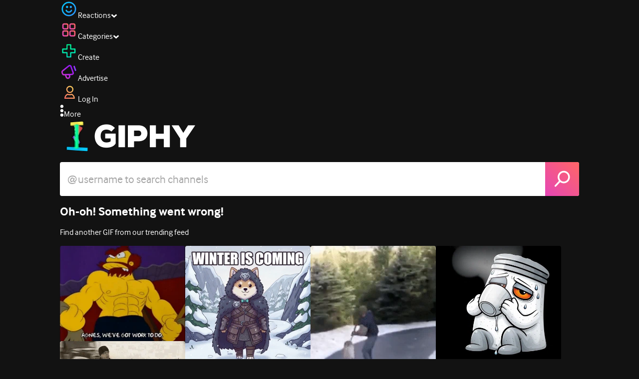

--- FILE ---
content_type: text/html; charset=utf-8
request_url: https://giphy.com/channel/damntv
body_size: 22363
content:
<!DOCTYPE html><html><head><meta charSet="utf-8"/><meta name="viewport" content="width=device-width, initial-scale=1, maximum-scale=1, user-scalable=no"/><link rel="preload" as="image" href="https://giphy.com/static/img/giphy-logo.webp"/><link rel="preload" as="image" href="https://media.giphy.com/avatars/damntv/KU58DxBvtEAJ/200h.gif"/><link rel="preload" as="image" href="https://giphy.com/static/img/soc-icons/twitter@2x.png"/><link rel="stylesheet" href="/_next/static/css/a5b049a5b24e6a9c.css" data-precedence="next"/><link rel="stylesheet" href="/_next/static/css/b9b9c124d4341f2d.css" data-precedence="next"/><link rel="stylesheet" href="/_next/static/css/eb2b948cfa972542.css" data-precedence="next"/><link rel="stylesheet" href="/_next/static/css/ee5bfbeb14ecefee.css" data-precedence="next"/><link rel="stylesheet" href="/_next/static/css/4ee59aadd81e0627.css" data-precedence="next"/><link rel="preload" as="script" fetchPriority="low" href="/_next/static/chunks/webpack-16269f01aaf41547.js"/><script src="/_next/static/chunks/1dd3208c-4a11f883d3984632.js" async=""></script><script src="/_next/static/chunks/1528-02921aacde8701d5.js" async=""></script><script src="/_next/static/chunks/main-app-38c8a49396c520cc.js" async=""></script><script src="/_next/static/chunks/9968-274be2a227bc29e2.js" async=""></script><script src="/_next/static/chunks/7522-cada028f7e383e7c.js" async=""></script><script src="/_next/static/chunks/4462-4460f4e8f1725ace.js" async=""></script><script src="/_next/static/chunks/app/layout-6d523c3c630d20d1.js" async=""></script><script src="/_next/static/chunks/2715-d00150e3f44f0c40.js" async=""></script><script src="/_next/static/chunks/1661-6a0968ea265c6587.js" async=""></script><script src="/_next/static/chunks/772-701c3ea5d58f4844.js" async=""></script><script src="/_next/static/chunks/8146-33a4e4699fcdb566.js" async=""></script><script src="/_next/static/chunks/8742-27c0618f94f543d6.js" async=""></script><script src="/_next/static/chunks/9970-98f90f7e4e590730.js" async=""></script><script src="/_next/static/chunks/3920-f2f29e721f02108f.js" async=""></script><script src="/_next/static/chunks/1643-8c6edb444905f227.js" async=""></script><script src="/_next/static/chunks/7702-1bbc303f97202922.js" async=""></script><script src="/_next/static/chunks/1073-03fabdd061638a34.js" async=""></script><script src="/_next/static/chunks/6566-cf8bb5c0a1631d9a.js" async=""></script><script src="/_next/static/chunks/5341-60ca0532ff1a3fc6.js" async=""></script><script src="/_next/static/chunks/9435-a34100c55a54d36f.js" async=""></script><script src="/_next/static/chunks/6873-6aad8cf63bd6dba1.js" async=""></script><script src="/_next/static/chunks/401-bb1447d511c9c735.js" async=""></script><script src="/_next/static/chunks/4552-42bce1fc86704bf0.js" async=""></script><script src="/_next/static/chunks/2544-7c391c758503275d.js" async=""></script><script src="/_next/static/chunks/app/(site)/layout-0ceda762dae22fd8.js" async=""></script><script src="/_next/static/chunks/1749-62f815ce1225fa18.js" async=""></script><script src="/_next/static/chunks/4322-9567c1d624026683.js" async=""></script><script src="/_next/static/chunks/app/(site)/error-d9ba73e68895582e.js" async=""></script><script src="/_next/static/chunks/3662-199508e8a12ee573.js" async=""></script><script src="/_next/static/chunks/app/(site)/not-found-429d1c41554a15fe.js" async=""></script><script src="/_next/static/chunks/77973763-e614c5cb06fc25c9.js" async=""></script><script src="/_next/static/chunks/656-8364419daddc8815.js" async=""></script><script src="/_next/static/chunks/6612-929898289c5cc138.js" async=""></script><script src="/_next/static/chunks/1664-ec2d8ecaaf8d414c.js" async=""></script><script src="/_next/static/chunks/3473-7a98d960f37c7350.js" async=""></script><script src="/_next/static/chunks/app/(site)/%5Busername%5D/page-2b2e16a3e26c3cb2.js" async=""></script><link rel="preload" href="https://www.googletagmanager.com/gtm.js?id=GTM-P5GCKB" as="script"/><title>damntv GIFs on GIPHY - Be Animated</title><meta name="description" content="Find the best &amp; newest featured damntv GIFs. Search, discover and share your favorite GIFs. The best GIFs are on GIPHY."/><meta name="robots" content="noindex, noimageindex, noai, noimageai"/><meta name="description" content="GIPHY is the platform that animates your world. Find the GIFs, Clips, and Stickers that make your conversations more positive, more expressive, and more you."/><meta name="fb:app_id" content="406655189415060"/><meta name="pinterest" content="nohover"/><meta name="p:domain_verify" content="61a9a962d47f10756a14a44c1b44d7c8"/><meta name="fb:admins" content="548288355"/><meta name="alexaVerifyID" content="HMyPJIK-pLEheM5ACWFf6xvnA2U"/><meta name="msvalidate.01" content="F8A7FDC3D369E857ACB67C4AB8EBD9A4"/><meta name="google-site-verification" content="8mfne8CLOmysP4fUdGDJioWLEGbHMJY4tBsxsQT2eSY"/><link rel="canonical" href="https://giphy.com/channel/damntv"/><meta property="og:title" content="damntv GIFs on GIPHY - Be Animated"/><meta property="og:description" content="Find the best &amp; newest featured damntv GIFs. Search, discover and share your favorite GIFs. The best GIFs are on GIPHY."/><meta property="og:url" content="https://giphy.com/channel/damntv"/><meta property="og:image" content="https://media4.giphy.com/media/q1wfe31M7pMSi4mBYn/giphy.gif"/><meta property="og:image:type" content="image/gif"/><meta property="og:image:width" content="800"/><meta property="og:image:height" content="400"/><meta property="og:video" content="https://media4.giphy.com/media/q1wfe31M7pMSi4mBYn/giphy.mp4"/><meta property="og:video:secure_url" content="https://media4.giphy.com/media/q1wfe31M7pMSi4mBYn/giphy.mp4"/><meta property="og:video:type" content="video/mp4"/><meta property="og:video:width" content="800"/><meta property="og:video:height" content="400"/><meta name="twitter:card" content="summary"/><meta name="twitter:site" content="@giphy"/><meta name="twitter:site:id" content="@giphy"/><meta name="twitter:creator" content="damntelevision"/><meta name="twitter:title" content="damntv GIFs on GIPHY - Be Animated"/><meta name="twitter:description" content="Find the best &amp; newest featured damntv GIFs. Search, discover and share your favorite GIFs. The best GIFs are on GIPHY."/><meta name="twitter:image" content="https://media4.giphy.com/media/q1wfe31M7pMSi4mBYn/giphy_s.gif"/><meta name="twitter:image:type" content="image/gif"/><meta name="twitter:image:width" content="800"/><meta name="twitter:image:height" content="400"/><meta property="al:ios:url" content="giphy://shortcut/channel/damntv"/><meta property="al:ios:app_store_id" content="974748812"/><meta property="al:ios:app_name" content="Giphy"/><meta property="al:android:url" content="giphy://shortcut/channel/damntv"/><meta property="al:android:package" content="com.giphy.giphyformessenger"/><meta property="al:android:app_name" content="Giphy"/><link rel="icon" href="https://giphy.com/static/img/favicon.png"/><link rel="apple-touch-icon" href="https://giphy.com/static/img/icons/apple-touch-icon-120px.png" sizes="120x120"/><link rel="apple-touch-icon" href="https://giphy.com/static/img/icons/apple-touch-icon-180px.png" sizes="180x180"/><link rel="apple-touch-icon" href="https://giphy.com/static/img/icons/apple-touch-icon-152px.png" sizes="152x152"/><link rel="apple-touch-icon" href="https://giphy.com/static/img/icons/apple-touch-icon-167px.png" sizes="167x167"/><link rel="apple-touch-startup-image" href="https://giphy.com/static/img/icons/apple-touch-startup-image-320x460.png" media="(device-width: 320px)"/><link rel="apple-touch-startup-image" href="https://giphy.com/static/img/icons/apple-touch-startup-image-640x920.png" media="(device-width: 320px) and (-webkit-device-pixel-ratio: 2)"/><meta name="next-size-adjust"/><script src="/_next/static/chunks/polyfills-42372ed130431b0a.js" noModule=""></script><style data-styled="" data-styled-version="6.0.8">.ducTeV{position:relative;display:block;}/*!sc*/
.ducTeV picture{display:block;width:100%;height:100%;}/*!sc*/
.ducTeV img{display:block;}/*!sc*/
.ducTeV .giphy-verified-badge g{fill:white;}/*!sc*/
.ducTeV .giphy-verified-checkmark{opacity:0;}/*!sc*/
data-styled.g10[id="sc-qZruQ"]{content:"ducTeV,"}/*!sc*/
.fGBQQJ{display:flex;align-items:center;height:52px;margin:0 auto;text-align:center;justify-content:center;animation:pulse 0.8s ease-in-out 0s infinite alternate backwards;}/*!sc*/
data-styled.g21[id="sc-blmCWO"]{content:"fGBQQJ,"}/*!sc*/
.bqHYxC{display:inline-block;height:10px;width:10px;margin:52px 10px 10px 10px;position:relative;box-shadow:0px 0px 20px rgba(0, 0, 0, 0.3);animation:fVOfei cubic-bezier(0.455, 0.03, 0.515, 0.955) 0.75s infinite alternate;background:#00ff99;animation-delay:0;}/*!sc*/
.glyrG{display:inline-block;height:10px;width:10px;margin:52px 10px 10px 10px;position:relative;box-shadow:0px 0px 20px rgba(0, 0, 0, 0.3);animation:fVOfei cubic-bezier(0.455, 0.03, 0.515, 0.955) 0.75s infinite alternate;background:#00ccff;animation-delay:.1s;}/*!sc*/
.jMhOeh{display:inline-block;height:10px;width:10px;margin:52px 10px 10px 10px;position:relative;box-shadow:0px 0px 20px rgba(0, 0, 0, 0.3);animation:fVOfei cubic-bezier(0.455, 0.03, 0.515, 0.955) 0.75s infinite alternate;background:#9933ff;animation-delay:.2s;}/*!sc*/
.iPUhiM{display:inline-block;height:10px;width:10px;margin:52px 10px 10px 10px;position:relative;box-shadow:0px 0px 20px rgba(0, 0, 0, 0.3);animation:fVOfei cubic-bezier(0.455, 0.03, 0.515, 0.955) 0.75s infinite alternate;background:#ff6666;animation-delay:.3s;}/*!sc*/
.jsFXo{display:inline-block;height:10px;width:10px;margin:52px 10px 10px 10px;position:relative;box-shadow:0px 0px 20px rgba(0, 0, 0, 0.3);animation:fVOfei cubic-bezier(0.455, 0.03, 0.515, 0.955) 0.75s infinite alternate;background:#fff35c;animation-delay:.4s;}/*!sc*/
data-styled.g22[id="sc-ifysJV"]{content:"bqHYxC,glyrG,jMhOeh,iPUhiM,jsFXo,"}/*!sc*/
.cDxBGD{opacity:1;}/*!sc*/
data-styled.g23[id="sc-dJGLgI"]{content:"cDxBGD,"}/*!sc*/
.gupaiu{--searchbar-height:68px;--searchbar-bg-color:#ffffff;--searchbar-bg-color-2:#ffffff;--searchbar-fg-color:#121212;--searchbar-cancel-button-display:block;}/*!sc*/
@media (max-width: 480px){.gupaiu{--searchbar-height:68px;}}/*!sc*/
data-styled.g24[id="sc-hIPCWT"]{content:"gupaiu,"}/*!sc*/
.jOjDA-D{display:flex;justify-content:center;align-items:center;position:relative;cursor:pointer;height:var(--searchbar-height);width:var(--searchbar-height);}/*!sc*/
@media screen and (-ms-high-contrast: active),screen and (-ms-high-contrast: none){.jOjDA-D{display:none;}}/*!sc*/
data-styled.g29[id="sc-iuONiq"]{content:"jOjDA-D,"}/*!sc*/
.gPGcnj{position:absolute;height:100%;width:100%;background:linear-gradient(45deg, #E646B6 0%, #FF6666 100%);border-radius:0 4px 4px 0;overflow:hidden;}/*!sc*/
.gPGcnj:before{animation:fibJTt 2s linear 0s infinite;background-image:linear-gradient(45deg, #E646B6 0%, #FF6666 50%, #E646B6 100%);background-size:400%;background-position:0% 100%;content:'';position:absolute;left:0;top:0;right:0;bottom:0;width:400%;}/*!sc*/
data-styled.g30[id="sc-cyZbyy"]{content:"gPGcnj,"}/*!sc*/
.hTLxEu{z-index:1;display:flex;width:50%;height:50%;}/*!sc*/
data-styled.g33[id="sc-gjLLkZ"]{content:"hTLxEu,"}/*!sc*/
.nAQUa{display:flex;background:white;align-items:center;border-radius:4px;height:var(--searchbar-height);background:var(--searchbar-bg-color-2);}/*!sc*/
data-styled.g34[id="sc-eAKtVq"]{content:"nAQUa,"}/*!sc*/
.dRhWeq{background:inherit;box-sizing:border-box;border:0;appearance:none;font-weight:normal;font-family:interface,Helvetica Neue,helvetica,sans-serif;outline:0;font-size:15px;padding:0 10px;border-radius:0;text-overflow:ellipsis;color:var(--searchbar-fg-color);min-width:150px;flex:1;}/*!sc*/
.dRhWeq::placeholder{color:#a6a6a6;}/*!sc*/
data-styled.g35[id="sc-bZHSxH"]{content:"dRhWeq,"}/*!sc*/
.cUonIn input{font-size:22px;padding-left:14px;font-family:'__Interface_97f6a1','__Interface_Fallback_97f6a1';}/*!sc*/
.cUonIn .giphy-search-bar-cancel{width:22px;height:22px;margin-right:10px;}/*!sc*/
data-styled.g96[id="sc-ab1965fa-0"]{content:"cUonIn,"}/*!sc*/
.bNuScB{padding:5px 0;}/*!sc*/
@media (min-width: 768px){.bNuScB{padding:10px 0 0;}}/*!sc*/
data-styled.g97[id="sc-ab1965fa-1"]{content:"bNuScB,"}/*!sc*/
.eqlTRg{background-color:#121212;width:100%;z-index:999;position:sticky;top:-1px;}/*!sc*/
data-styled.g98[id="sc-ab1965fa-2"]{content:"eqlTRg,"}/*!sc*/
.cckvSa{width:100%;}/*!sc*/
@media (min-width: 768px){.cckvSa{transition:width 0.3s cubic-bezier(0.165,0.84,0.44,1) 0s;margin-left:auto;}}/*!sc*/
data-styled.g99[id="sc-ab1965fa-3"]{content:"cckvSa,"}/*!sc*/
@media (min-width: 768px){.bZtjTW{position:relative;width:1040px;margin:0 auto;}}/*!sc*/
data-styled.g100[id="sc-ab1965fa-4"]{content:"bZtjTW,"}/*!sc*/
body{color:#fff;-moz-osx-font-smoothing:grayscale;background-color:#121212;line-height:22px;}/*!sc*/
html:hover [class^='ss-']{-ms-zoom:1;zoom:1;}/*!sc*/
.ss-icon,.ss-icon.ss-standard,[class^='ss-']:before,[class*=' ss-']:before,[class^='ss-'].ss-standard:before,[class*=' ss-'].ss-standard:before,[class^='ss-'].right:after,[class*=' ss-'].right:after,[class^='ss-'].ss-standard.right:after,[class*=' ss-'].ss-standard.right:after{font-family:'__SSStandard_155dd0','__SSStandard_Fallback_155dd0';font-style:normal;font-weight:normal;text-decoration:none;text-rendering:optimizeLegibility;white-space:nowrap;-moz-font-feature-settings:'liga=1';-moz-font-feature-settings:'liga';-ms-font-feature-settings:'liga' 1;-o-font-feature-settings:'liga';font-feature-settings:'liga';-webkit-font-smoothing:antialiased;}/*!sc*/
[class^='ss-'].right:before,[class*=' ss-'].right:before{display:none;content:'';}/*!sc*/
.ss-navigatedown:before,.ss-navigatedown.right:after{content:'';}/*!sc*/
.ss-navigateright:before,.ss-navigateright.right:after{content:'▻';}/*!sc*/
.ss-navigateleft:before,.ss-navigateleft.right:after{content:'◅';}/*!sc*/
.ss-check:before,.ss-check.right:after{content:'✓';}/*!sc*/
.ss-heart:before,.ss-heart.right:after{content:'♥';}/*!sc*/
.ss-link:before,.ss-link.right:after{content:'🔗';}/*!sc*/
.ss-flag:before,.ss-flag.right:after{content:'⚑';}/*!sc*/
.ss-write:before,.ss-write.right:after{content:'✎';}/*!sc*/
.ss-barchart:before,.ss-barchart.right:after{content:'📊';}/*!sc*/
.ss-mail:before,.ss-mail.right:after{content:'✉';}/*!sc*/
body{font-family:'__Interface_97f6a1','__Interface_Fallback_97f6a1';-webkit-font-smoothing:antialiased;}/*!sc*/
#didomi-host h1{font-family:'__NexaBlack_e9e825','__NexaBlack_Fallback_e9e825';font-weight:200!important;margin-bottom:8px!important;}/*!sc*/
.sc-989015cc-5{font-family:'__NexaBlack_e9e825','__NexaBlack_Fallback_e9e825';-webkit-font-smoothing:antialiased;-moz-osx-font-smoothing:grayscale;}/*!sc*/
.sc-989015cc-5 a{font-weight:400;}/*!sc*/
data-styled.g101[id="sc-global-tKlQU1"]{content:"sc-global-tKlQU1,"}/*!sc*/
.bNsfXE{display:none;}/*!sc*/
@media (min-width:1348px){.bNsfXE{display:flex;position:fixed;bottom:10px;left:10px;z-index:2147483638;gap:10px;}}/*!sc*/
.bNsfXE a{display:flex;background:#212121;border-radius:5px;padding:4px 14px;color:#a6a6a6;font-family:'__Interface_97f6a1','__Interface_Fallback_97f6a1';font-size:14px;}/*!sc*/
.bNsfXE a:hover{color:#ffffff;}/*!sc*/
data-styled.g102[id="sc-8bcae31a-0"]{content:"bNsfXE,"}/*!sc*/
@keyframes fibJTt{0%{opacity:0;transform:translateX(-400%);}50%{opacity:1;}100%{opacity:0;transform:translateX(0);}}/*!sc*/
data-styled.g269[id="sc-keyframes-fibJTt"]{content:"fibJTt,"}/*!sc*/
.gtPHzQ{-webkit-font-smoothing:antialiased;-moz-osx-font-smoothing:grayscale;}/*!sc*/
data-styled.g299[id="sc-d157e7c4-0"]{content:"gtPHzQ,"}/*!sc*/
.diiWrA{position:fixed;align-self:center;bottom:25px;display:flex;justify-content:center;left:0;right:0;}/*!sc*/
@media (min-width: 768px){.diiWrA{display:none;}}/*!sc*/
data-styled.g313[id="sc-86edfcd6-0"]{content:"diiWrA,"}/*!sc*/
.lbETzY{background:#6157ff;border-radius:20px;box-shadow:0 2px 14px rgba(0,0,0,0.33);color:#ffffff;display:block;font-size:16px;font-weight:bold;line-height:40px;position:relative;text-align:center;text-decoration:none;width:170px;z-index:2147483645;}/*!sc*/
.lbETzY:before{background:no-repeat url(https://media.giphy.com/media/l41K1gfrUz1HDohvG/100.gif) center center;background-size:contain;content:'';height:40px;left:0;position:absolute;top:-8px;width:40px;}/*!sc*/
data-styled.g314[id="sc-86edfcd6-1"]{content:"lbETzY,"}/*!sc*/
@keyframes fVOfei{to{transform:scale(1.75) translateY(-20px);}}/*!sc*/
data-styled.g346[id="sc-keyframes-fVOfei"]{content:"fVOfei,"}/*!sc*/
.cvCPsF{-webkit-overflow-scrolling:touch;overflow-x:auto;overflow-y:visible;white-space:nowrap;}/*!sc*/
.cvCPsF .giphy-gif{margin-right:4px;display:inline-block;}/*!sc*/
.cvCPsF .giphy-gif-img{object-fit:cover;}/*!sc*/
.cvCPsF [data-giphy-is-sticker='true'] .giphy-gif-img{object-fit:contain;}/*!sc*/
data-styled.g361[id="sc-99e39244-0"]{content:"cvCPsF,"}/*!sc*/
.jGDqUR{background:#121212;border:2px solid #2e2e2e;box-sizing:border-box;color:#ffffff;height:40px;line-height:40px;margin:0;padding-right:50px;width:100%;padding-left:6px;}/*!sc*/
data-styled.g368[id="sc-de109041-0"]{content:"jGDqUR,"}/*!sc*/
.hPApGE{display:flex;}/*!sc*/
data-styled.g369[id="sc-cb2ced91-0"]{content:"hPApGE,"}/*!sc*/
</style></head><body class="__className_97f6a1 __variable_e9e825"><script>(self.__next_s=self.__next_s||[]).push([0,{"children":"\n                var _comscore = _comscore || []; _comscore.push({\"c1\":\"2\",\"c2\":\"39588136\",\"options\":{\"enableFirstPartyCookie\":true}});\n                (function() {\n                    var s = document.createElement(\"script\"), el = document.getElementsByTagName(\"script\")[0]; s.async = true; s.src = \"https://sb.scorecardresearch.com/cs/39588136/beacon.js\";\n                    el.parentNode.insertBefore(s, el);\n                })();","id":"comscore"}])</script><script>(self.__next_s=self.__next_s||[]).push([0,{"children":"\n                    try {\n                        window['_fs_host'] = 'fullstory.com';\n                        window['_fs_script'] = 'edge.fullstory.com/s/fs.js';\n                        window['_fs_org'] = 'o-22XNVQ-na1';\n                        window['_fs_namespace'] = 'FS';\n                        window['_fs_capture_on_startup'] = sessionStorage?.getItem('fullstory_enabled') === 'true' || false;\n                        !function(m,n,e,t,l,o,g,y){var s,f,a=function(h){\n                        return!(h in m)||(m.console&&m.console.log&&m.console.log('FullStory namespace conflict. Please set window[\"_fs_namespace\"].'),!1)}(e)\n                        ;function p(b){var h,d=[];function j(){h&&(d.forEach((function(b){var d;try{d=b[h[0]]&&b[h[0]](h[1])}catch(h){return void(b[3]&&b[3](h))}\n                        d&&d.then?d.then(b[2],b[3]):b[2]&&b[2](d)})),d.length=0)}function r(b){return function(d){h||(h=[b,d],j())}}return b(r(0),r(1)),{\n                        then:function(b,h){return p((function(r,i){d.push([b,h,r,i]),j()}))}}}a&&(g=m[e]=function(){var b=function(b,d,j,r){function i(i,c){\n                        h(b,d,j,i,c,r)}r=r||2;var c,u=/Async$/;return u.test(b)?(b=b.replace(u,\"\"),\"function\"==typeof Promise?new Promise(i):p(i)):h(b,d,j,c,c,r)}\n                        ;function h(h,d,j,r,i,c){return b._api?b._api(h,d,j,r,i,c):(b.q&&b.q.push([h,d,j,r,i,c]),null)}return b.q=[],b}(),y=function(b){function h(h){\n                        \"function\"==typeof h[4]&&h[4](new Error(b))}var d=g.q;if(d){for(var j=0;j<d.length;j++)h(d[j]);d.length=0,d.push=h}},function(){\n                        (o=n.createElement(t)).async=!0,o.crossOrigin=\"anonymous\",o.src=\"https://\"+l,o.onerror=function(){y(\"Error loading \"+l)}\n                        ;var b=n.getElementsByTagName(t)[0];b&&b.parentNode?b.parentNode.insertBefore(o,b):n.head.appendChild(o)}(),function(){function b(){}\n                        function h(b,h,d){g(b,h,d,1)}function d(b,d,j){h(\"setProperties\",{type:b,properties:d},j)}function j(b,h){d(\"user\",b,h)}function r(b,h,d){j({\n                        uid:b},d),h&&j(h,d)}g.identify=r,g.setUserVars=j,g.identifyAccount=b,g.clearUserCookie=b,g.setVars=d,g.event=function(b,d,j){h(\"trackEvent\",{\n                        name:b,properties:d},j)},g.anonymize=function(){r(!1)},g.shutdown=function(){h(\"shutdown\")},g.restart=function(){h(\"restart\")},\n                        g.log=function(b,d){h(\"log\",{level:b,msg:d})},g.consent=function(b){h(\"setIdentity\",{consent:!arguments.length||b})}}(),s=\"fetch\",\n                        f=\"XMLHttpRequest\",g._w={},g._w[f]=m[f],g._w[s]=m[s],m[s]&&(m[s]=function(){return g._w[s].apply(this,arguments)}),g._v=\"2.0.0\")\n                        }(window,document,window._fs_namespace,\"script\",window._fs_script);\n                    } catch (e) {\n                        console.error('Error initializing Fullstory Script:', e);\n                    }\n\n                ","id":"fullstory"}])</script><div class="sc-8bcae31a-0 bNsfXE"><a href="/privacy">Privacy</a><a href="/terms">Terms</a></div><div class="sc-ab1965fa-4 bZtjTW"><div class="sc-hIPCWT gupaiu"><!--$--><!--/$--><nav class="relative z-header mb-2 flex h-14 w-full items-end justify-end bg-giphyBlack text-white md:flex"><div class="flex items-center justify-center gap-3"><div class="flex cursor-pointer items-center gap-1 rounded-md px-2 py-0 transition-colors"> <span class="flex items-center "><svg width="36" height="36" viewBox="0 0 36 36" fill="none" xmlns="http://www.w3.org/2000/svg"><circle cx="18" cy="18.0007" r="13.1708" stroke="url(#paint0_linear_5064_3416)" stroke-width="2.65833"></circle><path d="M21.996 20.4198C22.206 19.8571 22.8323 19.5712 23.3951 19.7811C23.9578 19.9911 24.2437 20.6175 24.0338 21.1802C23.0296 23.8713 20.9053 25.2708 17.8794 25.2708C14.8536 25.2708 12.7293 23.8713 11.7252 21.1802C11.5152 20.6175 11.8012 19.9911 12.3639 19.7811C12.9266 19.5712 13.553 19.8571 13.7629 20.4198C14.442 22.2399 15.7413 23.0958 17.8794 23.0958C20.0176 23.0958 21.3169 22.2399 21.996 20.4198Z" fill="url(#paint1_linear_5064_3416)" stroke="url(#paint2_linear_5064_3416)" stroke-width="0.7"></path><path d="M14.3651 12.0172C15.4607 12.0174 16.3485 12.906 16.3485 14.0016C16.3483 15.097 15.4605 15.9848 14.3651 15.985C13.2695 15.985 12.3809 15.0972 12.3807 14.0016C12.3807 12.9058 13.2694 12.0172 14.3651 12.0172ZM21.8759 12.0172C22.9714 12.0174 23.8593 12.906 23.8593 14.0016C23.859 15.097 22.9713 15.9848 21.8759 15.985C20.7802 15.985 19.8917 15.0972 19.8915 14.0016C19.8915 12.9058 20.7801 12.0172 21.8759 12.0172Z" fill="url(#paint3_linear_5064_3416)"></path><path d="M14.3651 12.0172L14.3652 11.7672H14.3651V12.0172ZM16.3485 14.0016L16.5985 14.0016V14.0016H16.3485ZM14.3651 15.985V16.235H14.3652L14.3651 15.985ZM12.3807 14.0016H12.1307V14.0016L12.3807 14.0016ZM21.8759 12.0172L21.8759 11.7672H21.8759V12.0172ZM23.8593 14.0016L24.1093 14.0016V14.0016H23.8593ZM21.8759 15.985V16.235H21.8759L21.8759 15.985ZM19.8915 14.0016H19.6415V14.0016L19.8915 14.0016ZM14.3651 12.0172L14.3651 12.2672C15.3225 12.2674 16.0985 13.0439 16.0985 14.0016H16.3485H16.5985C16.5985 12.768 15.5989 11.7675 14.3652 11.7672L14.3651 12.0172ZM16.3485 14.0016L16.0985 14.0015C16.0983 14.9589 15.3225 15.7348 14.3651 15.735L14.3651 15.985L14.3652 16.235C15.5986 16.2347 16.5983 15.2351 16.5985 14.0016L16.3485 14.0016ZM14.3651 15.985V15.735C13.4074 15.735 12.6309 14.959 12.6307 14.0015L12.3807 14.0016L12.1307 14.0016C12.131 15.2354 13.1315 16.235 14.3651 16.235V15.985ZM12.3807 14.0016H12.6307C12.6307 13.0439 13.4074 12.2672 14.3651 12.2672V12.0172V11.7672C13.1313 11.7672 12.1307 12.7678 12.1307 14.0016H12.3807ZM21.8759 12.0172L21.8758 12.2672C22.8332 12.2674 23.6093 13.0439 23.6093 14.0016H23.8593H24.1093C24.1093 12.768 23.1096 11.7674 21.8759 11.7672L21.8759 12.0172ZM23.8593 14.0016L23.6093 14.0015C23.6091 14.9589 22.8332 15.7348 21.8758 15.735L21.8759 15.985L21.8759 16.235C23.1094 16.2347 24.109 15.2351 24.1093 14.0016L23.8593 14.0016ZM21.8759 15.985V15.735C20.9182 15.735 20.1417 14.959 20.1415 14.0015L19.8915 14.0016L19.6415 14.0016C19.6417 15.2354 20.6423 16.235 21.8759 16.235V15.985ZM19.8915 14.0016H20.1415C20.1415 13.0439 20.9182 12.2672 21.8759 12.2672V12.0172V11.7672C20.642 11.7672 19.6415 12.7678 19.6415 14.0016H19.8915Z" fill="url(#paint4_linear_5064_3416)"></path><defs><linearGradient id="paint0_linear_5064_3416" x1="3.5" y1="3.50073" x2="33.2064" y2="31.7581" gradientUnits="userSpaceOnUse"><stop stop-color="#00CCFF"></stop><stop offset="1" stop-color="#3191FF"></stop></linearGradient><linearGradient id="paint1_linear_5064_3416" x1="11.6563" y1="19.7122" x2="16.1554" y2="29.0855" gradientUnits="userSpaceOnUse"><stop stop-color="#00CCFF"></stop><stop offset="1" stop-color="#3191FF"></stop></linearGradient><linearGradient id="paint2_linear_5064_3416" x1="11.6563" y1="19.7122" x2="16.1554" y2="29.0855" gradientUnits="userSpaceOnUse"><stop stop-color="#00CCFF"></stop><stop offset="1" stop-color="#3191FF"></stop></linearGradient><linearGradient id="paint3_linear_5064_3416" x1="12.3807" y1="12.0172" x2="15.2514" y2="19.3533" gradientUnits="userSpaceOnUse"><stop stop-color="#00CCFF"></stop><stop offset="1" stop-color="#3191FF"></stop></linearGradient><linearGradient id="paint4_linear_5064_3416" x1="12.3807" y1="12.0172" x2="15.2514" y2="19.3533" gradientUnits="userSpaceOnUse"><stop stop-color="#00CCFF"></stop><stop offset="1" stop-color="#3191FF"></stop></linearGradient></defs></svg></span><span class="text-[17px] font-bold tracking-wide">Reactions</span><span><svg xmlns="http://www.w3.org/2000/svg" width="13" height="8" transform="rotate(180)" viewBox="0 0 13 8" fill="none" style="transition:transform 0.2s cubic-bezier(.4,0,.2,1)"><path fill-rule="evenodd" clip-rule="evenodd" d="M12.3047 5.74744C12.3047 5.69619 12.2819 5.64495 12.2364 5.5937L6.65071 0.561494C6.60136 0.520498 6.54253 0.5 6.4742 0.5C6.40588 0.5 6.34704 0.520498 6.29769 0.561494L0.712042 5.5937C0.662695 5.6347 0.638021 5.6868 0.638021 5.75C0.638021 5.8132 0.662695 5.8653 0.712042 5.9063L2.4145 7.43851C2.46005 7.4795 2.51794 7.5 2.58816 7.5C2.65838 7.5 2.71627 7.4795 2.76182 7.43851L6.4742 4.09736L10.1866 7.43851C10.2321 7.4795 10.29 7.5 10.3602 7.5C10.4305 7.5 10.4884 7.4795 10.5339 7.43851L12.2364 5.9063C12.2819 5.85505 12.3047 5.8021 12.3047 5.74744Z" fill="white"></path></svg></span></div><div class="flex cursor-pointer items-center gap-1 rounded-md px-2 py-0 transition-colors"> <span class="flex items-center "><svg width="36" height="36" viewBox="0 0 36 36" fill="none" xmlns="http://www.w3.org/2000/svg"><path d="M13.7208 5.40039H8.24379C6.67457 5.40039 5.40021 6.67482 5.40021 8.24414V13.7215C5.40021 15.2874 6.67457 16.5652 8.24379 16.5652H13.7208C15.2901 16.5652 16.5644 15.2908 16.5644 13.7215V8.24414C16.5644 6.67482 15.2901 5.40039 13.7208 5.40039ZM15.0969 13.7215C15.0969 14.4807 14.48 15.0976 13.7208 15.0976H8.24379C7.4846 15.0976 6.86775 14.4807 6.86775 13.7215V8.24414C6.86775 7.4849 7.4846 6.86802 8.24379 6.86802H13.7208C14.48 6.86802 15.0969 7.4849 15.0969 8.24414V13.7215Z" fill="url(#paint0_linear_5064_3427)" stroke="url(#paint1_linear_5064_3427)" stroke-width="1.16667"></path><path d="M27.7564 5.40039H22.2794C20.7102 5.40039 19.4358 6.67482 19.4358 8.24414V13.7215C19.4358 15.2874 20.7102 16.5652 22.2794 16.5652H27.7564C29.3256 16.5652 30.6 15.2908 30.6 13.7215V8.24414C30.6 6.67482 29.3256 5.40039 27.7564 5.40039ZM29.1324 13.7215C29.1324 14.4807 28.5156 15.0976 27.7564 15.0976H22.2794C21.5202 15.0976 20.9033 14.4807 20.9033 13.7215V8.24414C20.9033 7.4849 21.5202 6.86802 22.2794 6.86802H27.7564C28.5156 6.86802 29.1324 7.4849 29.1324 8.24414V13.7215Z" fill="url(#paint2_linear_5064_3427)" stroke="url(#paint3_linear_5064_3427)" stroke-width="1.16667"></path><path d="M13.7206 19.4362H8.24361C6.67438 19.4362 5.40002 20.7107 5.40002 22.28V27.7573C5.40002 29.3232 6.67438 30.6011 8.24361 30.6011H13.7206C15.2899 30.6011 16.5642 29.3266 16.5642 27.7573V22.28C16.5642 20.7107 15.2899 19.4362 13.7206 19.4362ZM15.0967 27.7573C15.0967 28.5166 14.4798 29.1334 13.7206 29.1334H8.24361C7.48442 29.1334 6.86757 28.5166 6.86757 27.7573V22.28C6.86757 21.5207 7.48442 20.9038 8.24361 20.9038H13.7206C14.4798 20.9038 15.0967 21.5207 15.0967 22.28V27.7573Z" fill="url(#paint4_linear_5064_3427)" stroke="url(#paint5_linear_5064_3427)" stroke-width="1.16667"></path><path d="M27.7564 19.4362H22.2794C20.7102 19.4362 19.4358 20.7107 19.4358 22.28V27.7573C19.4358 29.3232 20.7102 30.6011 22.2794 30.6011H27.7564C29.3256 30.6011 30.6 29.3266 30.6 27.7573V22.28C30.6 20.7107 29.3256 19.4362 27.7564 19.4362ZM29.1324 27.7573C29.1324 28.5166 28.5156 29.1334 27.7564 29.1334H22.2794C21.5202 29.1334 20.9033 28.5166 20.9033 27.7573V22.28C20.9033 21.5207 21.5202 20.9038 22.2794 20.9038H27.7564C28.5156 20.9038 29.1324 21.5207 29.1324 22.28V27.7573Z" fill="url(#paint6_linear_5064_3427)" stroke="url(#paint7_linear_5064_3427)" stroke-width="1.16667"></path><defs><linearGradient id="paint0_linear_5064_3427" x1="16.5644" y1="7.79226" x2="5.39989" y2="14.1728" gradientUnits="userSpaceOnUse"><stop stop-color="#FF6666"></stop><stop offset="1" stop-color="#E646B6"></stop></linearGradient><linearGradient id="paint1_linear_5064_3427" x1="16.5644" y1="7.79226" x2="5.39989" y2="14.1728" gradientUnits="userSpaceOnUse"><stop stop-color="#FF6666"></stop><stop offset="1" stop-color="#E646B6"></stop></linearGradient><linearGradient id="paint2_linear_5064_3427" x1="30.6" y1="7.79226" x2="19.4355" y2="14.1728" gradientUnits="userSpaceOnUse"><stop stop-color="#FF6666"></stop><stop offset="1" stop-color="#E646B6"></stop></linearGradient><linearGradient id="paint3_linear_5064_3427" x1="30.6" y1="7.79226" x2="19.4355" y2="14.1728" gradientUnits="userSpaceOnUse"><stop stop-color="#FF6666"></stop><stop offset="1" stop-color="#E646B6"></stop></linearGradient><linearGradient id="paint4_linear_5064_3427" x1="16.5642" y1="21.8281" x2="5.39971" y2="28.2086" gradientUnits="userSpaceOnUse"><stop stop-color="#FF6666"></stop><stop offset="1" stop-color="#E646B6"></stop></linearGradient><linearGradient id="paint5_linear_5064_3427" x1="16.5642" y1="21.8281" x2="5.39971" y2="28.2086" gradientUnits="userSpaceOnUse"><stop stop-color="#FF6666"></stop><stop offset="1" stop-color="#E646B6"></stop></linearGradient><linearGradient id="paint6_linear_5064_3427" x1="30.6" y1="21.8281" x2="19.4355" y2="28.2086" gradientUnits="userSpaceOnUse"><stop stop-color="#FF6666"></stop><stop offset="1" stop-color="#E646B6"></stop></linearGradient><linearGradient id="paint7_linear_5064_3427" x1="30.6" y1="21.8281" x2="19.4355" y2="28.2086" gradientUnits="userSpaceOnUse"><stop stop-color="#FF6666"></stop><stop offset="1" stop-color="#E646B6"></stop></linearGradient></defs></svg></span><span class="text-[17px] font-bold tracking-wide">Categories</span><span><svg xmlns="http://www.w3.org/2000/svg" width="13" height="8" transform="rotate(180)" viewBox="0 0 13 8" fill="none" style="transition:transform 0.2s cubic-bezier(.4,0,.2,1)"><path fill-rule="evenodd" clip-rule="evenodd" d="M12.3047 5.74744C12.3047 5.69619 12.2819 5.64495 12.2364 5.5937L6.65071 0.561494C6.60136 0.520498 6.54253 0.5 6.4742 0.5C6.40588 0.5 6.34704 0.520498 6.29769 0.561494L0.712042 5.5937C0.662695 5.6347 0.638021 5.6868 0.638021 5.75C0.638021 5.8132 0.662695 5.8653 0.712042 5.9063L2.4145 7.43851C2.46005 7.4795 2.51794 7.5 2.58816 7.5C2.65838 7.5 2.71627 7.4795 2.76182 7.43851L6.4742 4.09736L10.1866 7.43851C10.2321 7.4795 10.29 7.5 10.3602 7.5C10.4305 7.5 10.4884 7.4795 10.5339 7.43851L12.2364 5.9063C12.2819 5.85505 12.3047 5.8021 12.3047 5.74744Z" fill="white"></path></svg></span></div><div class="flex cursor-pointer items-center gap-1 rounded-md px-2 py-0 transition-colors"><span class="flex items-center"><span class="flex items-center mr-1"><span><svg width="36" height="36" viewBox="0 0 36 36" fill="none" xmlns="http://www.w3.org/2000/svg"><path fill-rule="evenodd" clip-rule="evenodd" d="M14.2784 4.64355L14.1665 4.64921C13.6144 4.70527 13.1836 5.17153 13.1836 5.7384V13.2263L5.69471 13.2272C5.09009 13.2272 4.59998 13.7174 4.59998 14.322V21.6794L4.60563 21.7913C4.6617 22.3435 5.12802 22.7743 5.69493 22.7742L13.1836 22.7725V30.263C13.1836 30.8677 13.6738 31.3578 14.2784 31.3578H21.6358L21.7478 31.3522C22.2998 31.2961 22.7307 30.8299 22.7307 30.263V22.7742H30.2194C30.8241 22.7742 31.3143 22.2841 31.3143 21.6794V14.322L31.3086 14.2101C31.2525 13.658 30.7863 13.2272 30.2194 13.2272H22.7307V5.7384C22.7307 5.13373 22.2405 4.64355 21.6358 4.64355H14.2784ZM20.541 6.83325V14.322L20.5466 14.434C20.6027 14.986 21.0689 15.4169 21.6358 15.4169H29.1246V20.5845H21.6358L21.5239 20.5902C20.9718 20.6463 20.541 21.1125 20.541 21.6794V29.1681H15.3733V21.6785L15.3676 21.5666C15.3116 21.0144 14.8452 20.5836 14.2783 20.5837L6.78967 20.5845V15.416H14.2785L14.3905 15.4103C14.9425 15.3542 15.3733 14.888 15.3733 14.3211V6.83325H20.541Z" fill="url(#paint0_linear_5064_3447)"></path><defs><linearGradient id="paint0_linear_5064_3447" x1="17.9571" y1="34.09" x2="15.0732" y2="5.40249" gradientUnits="userSpaceOnUse"><stop stop-color="#00E6CC"></stop><stop offset="1" stop-color="#00FF99"></stop></linearGradient></defs></svg></span></span><span class="text-[17px] font-bold tracking-wide">Create</span></span></div><div class="flex cursor-pointer items-center gap-1 rounded-md px-2 py-0 transition-colors"><span class="flex items-center"><span class="flex items-center mr-1"><span><svg width="36" height="36" viewBox="0 0 36 36" fill="none" xmlns="http://www.w3.org/2000/svg"><g clip-path="url(#clip0_5064_3439)"><g clip-path="url(#clip1_5064_3439)"><path d="M17.5355 31.4441C15.2691 32.2965 12.7586 31.0868 11.9337 28.7449L10.4676 24.5824L8.18954 24.6797C6.56575 24.7494 5.09494 23.7341 4.53862 22.1547L3.71266 19.8097C3.15528 18.2273 3.64766 16.4788 4.93873 15.4505L17.4761 5.45285C17.7631 5.22203 18.0794 5.04161 18.4192 4.9138C20.2335 4.23143 22.2463 5.20502 22.9066 7.07981L27.1602 19.1559C27.8205 21.0307 26.8843 23.1134 25.07 23.7958C24.7302 23.9236 24.3756 23.9955 24.0122 24.0093L19.6336 24.1969L20.1485 25.6588C20.9734 28.0007 19.8027 30.5949 17.5363 31.4473L17.5355 31.4441ZM13.4272 28.1832C13.9516 29.6722 15.551 30.4428 16.992 29.9009C18.4329 29.3589 19.1787 27.7063 18.6542 26.2173L17.9652 24.2611L12.1336 24.5105L13.4272 28.1832ZM23.944 22.3658C24.1435 22.3556 24.337 22.3187 24.5207 22.2496C25.5095 21.8777 26.0225 20.7409 25.661 19.7146L21.4075 7.63851C21.046 6.61219 19.9459 6.08215 18.9571 6.45404C18.7704 6.52425 18.5987 6.62296 18.443 6.7481L5.90564 16.7457C5.16656 17.3343 4.88626 18.3392 5.20423 19.2419L6.0302 21.5869C6.34977 22.4941 7.18795 23.0732 8.12026 23.0332L23.9435 22.3643L23.944 22.3658Z" fill="url(#paint0_linear_5064_3439)" stroke="url(#paint1_linear_5064_3439)" stroke-width="1.13527"></path><path d="M31.2588 14.9349L28.571 7.30411" stroke="url(#paint2_linear_5064_3439)" stroke-width="2.90574" stroke-linecap="round"></path></g></g><defs><linearGradient id="paint0_linear_5064_3439" x1="21.7482" y1="4.55498" x2="-3.14189" y2="34.8381" gradientUnits="userSpaceOnUse"><stop stop-color="#9013FE"></stop><stop offset="1" stop-color="#E646B6"></stop></linearGradient><linearGradient id="paint1_linear_5064_3439" x1="21.7482" y1="4.55498" x2="-4.09589" y2="35.2651" gradientUnits="userSpaceOnUse"><stop stop-color="#9013FE"></stop><stop offset="1" stop-color="#E646B6"></stop></linearGradient><linearGradient id="paint2_linear_5064_3439" x1="25.6428" y1="12.1283" x2="30.6721" y2="9.61098" gradientUnits="userSpaceOnUse"><stop stop-color="#6157FF"></stop><stop offset="1" stop-color="#9933FF"></stop></linearGradient><clipPath id="clip0_5064_3439"><rect width="36" height="36" fill="white" transform="translate(0 0.000732422)"></rect></clipPath><clipPath id="clip1_5064_3439"><rect width="34" height="34" fill="white" transform="translate(0.799805 0.400757)"></rect></clipPath></defs></svg></span></span><span class="text-[17px] font-bold tracking-wide">Advertise</span></span></div><div class="flex cursor-pointer items-center gap-1 rounded-md px-2 py-0 transition-colors"><span class="flex items-center"><span class="flex items-center mr-0"><span><svg width="36" height="36" viewBox="0 0 36 36" fill="none" xmlns="http://www.w3.org/2000/svg"><path fill-rule="evenodd" clip-rule="evenodd" d="M15.4471 19.7666C16.6993 20.4173 18.1338 20.7866 19.6584 20.7866C20.9773 20.7866 22.2287 20.5102 23.3529 20.0148L23.6563 19.8742C27.3072 21.4934 29.8533 25.146 29.8533 29.3924V30.0652H9V29.3924C9 25.1442 11.5483 21.4903 15.2019 19.8715L15.4471 19.7666ZM15.4715 22.2153L15.3701 22.2714C13.3727 23.4067 11.9391 25.3319 11.4288 27.5707L11.3707 27.8442H27.4813L27.4803 27.8353C27.0401 25.5576 25.6498 23.577 23.6706 22.3819L23.5664 22.321L23.2805 22.4218C22.2423 22.7688 21.1497 22.9657 20.0319 23.0016L19.6584 23.0076C18.3015 23.0076 16.9771 22.7707 15.7371 22.317L15.4715 22.2153ZM19.9232 4.20703C23.8543 4.20703 27.0411 7.38904 27.0411 11.3142C27.0411 15.1654 23.9734 18.3011 20.1449 18.4181L19.9232 18.4214C15.992 18.4214 12.8052 15.2394 12.8052 11.3142C12.8052 7.4631 15.8729 4.32737 19.7015 4.21041L19.9232 4.20703ZM19.9232 6.42803C17.2205 6.42803 15.0296 8.61566 15.0296 11.3142C15.0296 14.0128 17.2205 16.2004 19.9232 16.2004C22.6258 16.2004 24.8168 14.0128 24.8168 11.3142C24.8168 8.61566 22.6258 6.42803 19.9232 6.42803Z" fill="url(#paint0_linear_5064_3453)"></path><defs><linearGradient id="paint0_linear_5064_3453" x1="10.5748" y1="33.5111" x2="36.1245" y2="2.26232" gradientUnits="userSpaceOnUse"><stop stop-color="#FF6666"></stop><stop offset="1" stop-color="#FFF35C"></stop></linearGradient></defs></svg></span></span><span class="text-[17px] font-bold tracking-wide">Log In</span></span></div><div class="flex cursor-pointer items-center gap-1 rounded-md px-2 py-0 transition-colors"><span class="flex items-center"><span class="flex items-center mr-3"><span><svg xmlns="http://www.w3.org/2000/svg" width="8" height="24" viewBox="0 0 8 24" fill="none"><path fill-rule="evenodd" clip-rule="evenodd" d="M3.9653 6.44968C5.73027 6.44968 7.16107 5.03497 7.16107 3.28984C7.16107 1.54471 5.73027 0.130005 3.9653 0.130005C2.20033 0.130005 0.769531 1.54471 0.769531 3.28984C0.769531 5.03497 2.20033 6.44968 3.9653 6.44968ZM3.9653 15.0774C5.73027 15.0774 7.16107 13.6627 7.16107 11.9176C7.16107 10.1724 5.73027 8.75774 3.9653 8.75774C2.20033 8.75774 0.769531 10.1724 0.769531 11.9176C0.769531 13.6627 2.20033 15.0774 3.9653 15.0774ZM3.9653 23.87C5.73027 23.87 7.16107 22.4553 7.16107 20.7102C7.16107 18.965 5.73027 17.5503 3.9653 17.5503C2.20033 17.5503 0.769531 18.965 0.769531 20.7102C0.769531 22.4553 2.20033 23.87 3.9653 23.87Z" fill="white"></path></svg></span></span><span class="text-[17px] font-bold tracking-wide">More</span></span></div></div></nav><div class="absolute top-0 z-aboveHeader flex h-searchbarHeight items-center"><a class="flex w-[185px] items-center justify-center bg-transparent hover:cursor-pointer" href="/"><img src="https://giphy.com/static/img/giphy-logo.webp" class="ci-hidden mt-2 mr-[16px]" alt="GIPHY Logo"/></a></div><div class="sc-ab1965fa-2 eqlTRg"><div class="sc-ab1965fa-3 cckvSa"><div class="sc-ab1965fa-1 bNuScB"><div class="sc-eAKtVq nAQUa giphy-search-bar sc-ab1965fa-0 cUonIn"><input placeholder="Search all the GIFs and Stickers" autoCapitalize="off" autoCorrect="off" autoComplete="off" class="sc-bZHSxH dRhWeq" value=""/><div class="sc-iuONiq jOjDA-D"><div class="sc-cyZbyy gPGcnj"></div><svg viewBox="0 0 30 30" version="1.1" class="sc-gjLLkZ hTLxEu"><defs><path d="M11.5482521,20.4090671 L4.24727698,28.2009189 C3.68084207,28.8054377 2.73159653,28.8363108 2.12707771,28.2698759 C1.5225589,27.703441 1.4916858,26.7541954 2.0581207,26.1496766 L9.40599838,18.3077689 C7.95982241,16.4371424 7.0978836,14.0789715 7.0978836,11.5181818 C7.0978836,5.44914339 11.9392549,0.518181818 17.9252787,0.518181818 C23.9113026,0.518181818 28.7526738,5.44914339 28.7526738,11.5181818 C28.7526738,17.5872202 23.9113026,22.5181818 17.9252787,22.5181818 C15.539851,22.5181818 13.3361963,21.7351359 11.5482521,20.4090671 Z M17.9252787,19.5181818 C22.242011,19.5181818 25.7526738,15.9425536 25.7526738,11.5181818 C25.7526738,7.09381 22.242011,3.51818182 17.9252787,3.51818182 C13.6085464,3.51818182 10.0978836,7.09381 10.0978836,11.5181818 C10.0978836,15.9425536 13.6085464,19.5181818 17.9252787,19.5181818 Z" id="giphy-search-icon-path-1"></path></defs><g id="search" stroke="none" stroke-width="1" fill="none" fill-rule="evenodd"><g id="icons/search"><mask id="giphy-search-icon-mask-2" fill="white"><use xlink:href="#giphy-search-icon-path-1"></use></mask><use id="Mask" fill="#FFFFFF" fill-rule="nonzero" xlink:href="#giphy-search-icon-path-1"></use><g mask="url(#giphy-search-icon-mask-2)"><g transform="translate(0.250000, 0.250000)"><g></g></g></g></g></g></svg></div></div></div><!--$--><!--/$--></div></div><div class="flex flex-col gap-5 md:w-desktopWidth md:mt-5 md:flex-row md:gap-[56px]"><div class="flex flex-col gap-3 px-1.5 py-px md:w-[208px] md:px-0"><img src="https://media.giphy.com/avatars/damntv/KU58DxBvtEAJ/200h.gif" width="208" height="208" alt="damntv" class="ci-hidden size-(--size) rounded-sm object-cover" style="--size:208px"/><div class="flex flex-col gap-2 overflow-hidden"><a href="https://damnthat.tv/" target="_blank" rel="noopener noreferrer" class="overflow-hidden text-sm text-ellipsis text-giphyLightGrey md:text-[15px] md:font-semibold md:text-giphyWhite">damnthat.tv</a><div class="sc-cb2ced91-0 hPApGE"><a href="https://twitter.com/damntelevision" target="_blank" rel="noopener noreferrer" aria-label="open user profile in twitter"><img src="https://giphy.com/static/img/soc-icons/twitter@2x.png" alt="twitter" class="size-[44px] md:size-[30px]"/></a></div></div><div class="flex flex-col gap-2"><div class="hidden md:block"><form class="relative flex h-[40px] bg-giphyBlack" action="/search/@damntv-"><input required="" placeholder="Search damntv GIFs" class="sc-de109041-0 jGDqUR" value=""/><div class="absolute top-0 right-0 bottom-0 flex w-[40px] items-center justify-center bg-giphyDarkGrey"><svg class="size-5 fill-giphyPink" viewBox="0 0 19 20" fill="none" xmlns="http://www.w3.org/2000/svg"><path d="M11.4088 0C15.6057 0 19 3.50246 19 7.8133C19 12.1241 15.6057 15.6266 11.4088 15.6266C9.73627 15.6266 8.19116 15.0703 6.93757 14.1283L1.81908 19.663C1.42195 20.0924 0.756427 20.1144 0.332594 19.712C-0.0912386 19.3097 -0.112884 18.6354 0.284248 18.206L5.43584 12.6359C4.42195 11.3072 3.81766 9.63219 3.81766 7.8133C3.81766 3.50246 7.21199 0 11.4088 0ZM11.4088 2.1309C8.38234 2.1309 5.92099 4.67067 5.92099 7.8133C5.92099 10.9559 8.38234 13.4957 11.4088 13.4957C14.4353 13.4957 16.8967 10.9559 16.8967 7.8133C16.8967 4.67067 14.4353 2.1309 11.4088 2.1309Z"></path></svg></div></form></div></div><div class="sc-99e39244-0 cvCPsF space-x-1.5 items-start md:flex md:flex-col md:gap-2 md:space-x-0"></div></div><div class="flex flex-col gap-5 flex-1"><section class="hidden justify-between md:flex"><div class="flex max-w-[420px] flex-col"><h1 class="__className_e9e825 flex shrink items-center justify-center gap-2 text-3xl select-none">damntv</h1><a class="flex min-w-0 cursor-pointer items-center gap-1 text-sm font-bold text-giphyBlue hover:underline [&amp;_svg]:fill-giphyBlue" href="/channel/damntv"><div class="overflow-hidden text-ellipsis whitespace-nowrap subpixel-antialiased">@damntv</div></a></div><div class="flex shrink-0 gap-2"><button class="text-giphyWhite font-bold px-4 py-2 cursor-pointer flex h-10 shrink-0 items-center gap-2 bg-gradient-grey"><svg fill="white" viewBox="0 0 20 20" xmlns="http://www.w3.org/2000/svg" class="size-4 fill-giphyWhite"><path fill-rule="evenodd" clip-rule="evenodd" d="M19.9965 0.464008L17.4969 19.6242C17.4774 19.7739 17.3993 19.8812 17.2626 19.9463C17.1389 20.0179 17.0152 20.0179 16.8916 19.9463L10.5353 16.7839L8.24074 19.8292C8.16263 19.9398 8.05522 19.9951 7.91853 19.9951C7.85344 19.9951 7.80462 19.9886 7.77207 19.9756C7.58981 19.917 7.49868 19.7836 7.49868 19.5754V15.4174C7.49868 15.3067 7.52797 15.2221 7.58656 15.1636L16.6865 3.45077L4.86243 13.6604C4.77781 13.719 4.68342 13.7483 4.57927 13.7483C4.50767 13.7483 4.44583 13.732 4.39376 13.6995L0.234334 11.6205C0.0781104 11.5489 0 11.4318 0 11.2691C0 11.1064 0.0683466 10.9763 0.205042 10.8786L19.3716 0.0540594C19.5278 -0.0240264 19.6743 -0.0175192 19.811 0.0735809C19.9542 0.177695 20.016 0.307836 19.9965 0.464008Z"></path></svg> <div>Share <!-- -->Channel</div></button></div></section><section><h4 class="mx-1 my-2 select-none md:mx-0">1<!-- --> Collections</h4><div><div class="grid grid-cols-[1fr_1fr] gap-2 md:grid-cols-[1fr_1fr_1fr]"></div><div><div class="sc-blmCWO fGBQQJ"><div class="sc-ifysJV bqHYxC"></div><div class="sc-ifysJV glyrG"></div><div class="sc-ifysJV jMhOeh"></div><div class="sc-ifysJV iPUhiM"></div><div class="sc-ifysJV jsFXo"></div></div></div></div></section><section><div class="sc-d157e7c4-0 gtPHzQ mb-0.5 px-2 md:px-0 flex items-center justify-between"><div class="flex items-center gap-1.5"><h4 class="sc-d157e7c4-1 iTmEAa">All the damntv GIFs</h4></div></div><div class=""><div class="giphy-grid"><div style="width:776px;display:flex;gap:12px"><div style="display:flex;flex-direction:column;gap:12px;width:250.66666666666666px"><a href="https://giphy.com/gifs/q1wfe31M7pMSi4mBYn" data-giphy-id="q1wfe31M7pMSi4mBYn" data-giphy-is-sticker="false" style="width:250.66666666666666px;overflow:hidden;border-radius:4px;aspect-ratio:2" class="sc-qZruQ ducTeV giphy-gif " tabindex="0"><picture><source type="image/webp"/><img class="giphy-gif-img " src="https://media4.giphy.com/media/q1wfe31M7pMSi4mBYn/200.gif" style="background:#fff35c" width="100%" height="100%" alt="Animated GIF"/></picture></a><a href="https://giphy.com/gifs/LWkomgHVsl4EtxsWm1" data-giphy-id="LWkomgHVsl4EtxsWm1" data-giphy-is-sticker="false" style="width:250.66666666666666px;overflow:hidden;border-radius:4px;aspect-ratio:1" class="sc-qZruQ ducTeV giphy-gif " tabindex="0"><picture><source type="image/webp"/><img class="giphy-gif-img " src="https://media1.giphy.com/media/LWkomgHVsl4EtxsWm1/giphy.gif" style="background:#ff6666" width="100%" height="100%" alt="Animated GIF"/></picture></a><a href="https://giphy.com/gifs/KZpEEr9EZDeluzWqLP" data-giphy-id="KZpEEr9EZDeluzWqLP" data-giphy-is-sticker="false" style="width:250.66666666666666px;overflow:hidden;border-radius:4px;aspect-ratio:2" class="sc-qZruQ ducTeV giphy-gif " tabindex="0"><picture><source type="image/webp"/><img class="giphy-gif-img " src="https://media1.giphy.com/media/KZpEEr9EZDeluzWqLP/200.gif" style="background:#fff35c" width="100%" height="100%" alt="Animated GIF"/></picture></a><a href="https://giphy.com/gifs/TVPuR3Sgvxyc2ynN9w" data-giphy-id="TVPuR3Sgvxyc2ynN9w" data-giphy-is-sticker="false" style="width:250.66666666666666px;overflow:hidden;border-radius:4px;aspect-ratio:1" class="sc-qZruQ ducTeV giphy-gif " tabindex="0"><picture><source type="image/webp"/><img class="giphy-gif-img " src="https://media3.giphy.com/media/TVPuR3Sgvxyc2ynN9w/giphy.gif" style="background:#00ccff" width="100%" height="100%" alt="Animated GIF"/></picture></a></div><div style="display:flex;flex-direction:column;gap:12px;width:250.66666666666666px"><a href="https://giphy.com/gifs/vfq2ingvpCMIxkys0G" data-giphy-id="vfq2ingvpCMIxkys0G" data-giphy-is-sticker="false" style="width:250.66666666666666px;overflow:hidden;border-radius:4px;aspect-ratio:2" class="sc-qZruQ ducTeV giphy-gif " tabindex="0"><picture><source type="image/webp"/><img class="giphy-gif-img " src="https://media0.giphy.com/media/vfq2ingvpCMIxkys0G/200.gif" style="background:#9933ff" width="100%" height="100%" alt="Beyond GIF"/></picture></a><a href="https://giphy.com/gifs/dRU05AbS1xEsEzW1CZ" data-giphy-id="dRU05AbS1xEsEzW1CZ" data-giphy-is-sticker="false" style="width:250.66666666666666px;overflow:hidden;border-radius:4px;aspect-ratio:1" class="sc-qZruQ ducTeV giphy-gif " tabindex="0"><picture><source type="image/webp"/><img class="giphy-gif-img " src="https://media1.giphy.com/media/dRU05AbS1xEsEzW1CZ/giphy.gif" style="background:#00ccff" width="100%" height="100%" alt="Animated GIF"/></picture></a><a href="https://giphy.com/gifs/9zWQB3AmKNg2IcH7Qp" data-giphy-id="9zWQB3AmKNg2IcH7Qp" data-giphy-is-sticker="false" style="width:250.66666666666666px;overflow:hidden;border-radius:4px;aspect-ratio:2" class="sc-qZruQ ducTeV giphy-gif " tabindex="0"><picture><source type="image/webp"/><img class="giphy-gif-img " src="https://media1.giphy.com/media/9zWQB3AmKNg2IcH7Qp/200.gif" style="background:#ff6666" width="100%" height="100%" alt="Animated GIF"/></picture></a><a href="https://giphy.com/gifs/wuqX4xV9rm0PQRC554" data-giphy-id="wuqX4xV9rm0PQRC554" data-giphy-is-sticker="false" style="width:250.66666666666666px;overflow:hidden;border-radius:4px;aspect-ratio:2" class="sc-qZruQ ducTeV giphy-gif " tabindex="0"><picture><source type="image/webp"/><img class="giphy-gif-img " src="https://media3.giphy.com/media/wuqX4xV9rm0PQRC554/200.gif" style="background:#9933ff" width="100%" height="100%" alt="Animated GIF"/></picture></a></div><div style="display:flex;flex-direction:column;gap:12px;width:250.66666666666666px"><a href="https://giphy.com/gifs/deDPZIj4k6TEDz93Ox" data-giphy-id="deDPZIj4k6TEDz93Ox" data-giphy-is-sticker="false" style="width:250.66666666666666px;overflow:hidden;border-radius:4px;aspect-ratio:1" class="sc-qZruQ ducTeV giphy-gif " tabindex="0"><picture><source type="image/webp"/><img class="giphy-gif-img " src="https://media2.giphy.com/media/deDPZIj4k6TEDz93Ox/giphy.gif" style="background:#00ccff" width="100%" height="100%" alt="Ok GIF"/></picture></a><a href="https://giphy.com/gifs/3f3DjdZ7SiDz2YSNxL" data-giphy-id="3f3DjdZ7SiDz2YSNxL" data-giphy-is-sticker="false" style="width:250.66666666666666px;overflow:hidden;border-radius:4px;aspect-ratio:1" class="sc-qZruQ ducTeV giphy-gif " tabindex="0"><picture><source type="image/webp"/><img class="giphy-gif-img " src="https://media2.giphy.com/media/3f3DjdZ7SiDz2YSNxL/giphy.gif" style="background:#00ccff" width="100%" height="100%" alt="Animated GIF"/></picture></a></div></div><div><div class="sc-dJGLgI cDxBGD"><div class="sc-blmCWO fGBQQJ loader"><div class="sc-ifysJV bqHYxC"></div><div class="sc-ifysJV glyrG"></div><div class="sc-ifysJV jMhOeh"></div><div class="sc-ifysJV iPUhiM"></div><div class="sc-ifysJV jsFXo"></div></div></div></div></div></div></section></div></div></div><!--$--><div class="sc-86edfcd6-0 diiWrA"><a href="https://giphy.page.link?apn=com.giphy.messenger&amp;isi=974748812&amp;ibi=com.giphy.giphyformessenger&amp;ius=giphy&amp;efr=1&amp;link=https%3A%2F%2Fgiphy.com%2Fchannel%2F%2Fchannel%2Fdamntv" target="_blank" class="sc-86edfcd6-1 lbETzY ci-hidden">Use Our App</a></div><!--/$--></div><script src="/_next/static/chunks/webpack-16269f01aaf41547.js" async=""></script><script>(self.__next_f=self.__next_f||[]).push([0]);self.__next_f.push([2,null])</script><script>self.__next_f.push([1,"1:HL[\"/_next/static/media/019b6917686f8f6b-s.p.woff2\",\"font\",{\"crossOrigin\":\"\",\"type\":\"font/woff2\"}]\n2:HL[\"/_next/static/media/212c0c0077b7c84d-s.p.woff2\",\"font\",{\"crossOrigin\":\"\",\"type\":\"font/woff2\"}]\n3:HL[\"/_next/static/media/3bce2c0df22c7261-s.p.woff2\",\"font\",{\"crossOrigin\":\"\",\"type\":\"font/woff2\"}]\n4:HL[\"/_next/static/media/98ed29ff2bc362f9-s.p.woff2\",\"font\",{\"crossOrigin\":\"\",\"type\":\"font/woff2\"}]\n5:HL[\"/_next/static/css/a5b049a5b24e6a9c.css\",\"style\"]\n6:HL[\"/_next/static/css/b9b9c124d4341f2d.css\",\"style\"]\n7:HL[\"/_next/static/css/eb2b948cfa972542.css\",\"style\"]\n8:HL[\"/_next/static/css/ee5bfbeb14ecefee.css\",\"style\"]\n9:HL[\"/_next/static/css/4ee59aadd81e0627.css\",\"style\"]\n"])</script><script>self.__next_f.push([1,"a:I[11815,[],\"\"]\nd:I[55092,[],\"\"]\nf:I[82023,[],\"\"]\n11:I[1919,[\"9968\",\"static/chunks/9968-274be2a227bc29e2.js\",\"7522\",\"static/chunks/7522-cada028f7e383e7c.js\",\"4462\",\"static/chunks/4462-4460f4e8f1725ace.js\",\"3185\",\"static/chunks/app/layout-6d523c3c630d20d1.js\"],\"default\"]\n12:I[48559,[\"9968\",\"static/chunks/9968-274be2a227bc29e2.js\",\"7522\",\"static/chunks/7522-cada028f7e383e7c.js\",\"4462\",\"static/chunks/4462-4460f4e8f1725ace.js\",\"3185\",\"static/chunks/app/layout-6d523c3c630d20d1.js\"],\"default\"]\n13:I[26341,[\"9968\",\"static/chunks/9968-274be2a227bc29e2.js\",\"7522\",\"static/chunks/7522-cada028f7e383e7c.js\",\"4462\",\"static/chunks/4462-4460f4e8f1725ace.js\",\"3185\",\"static/chunks/app/layout-6d523c3c630d20d1.js\"],\"DatadogProvider\"]\n15:I[91584,[],\"\"]\ne:[\"username\",\"damntv\",\"d\"]\n16:[]\n"])</script><script>self.__next_f.push([1,"0:[\"$\",\"$La\",null,{\"buildId\":\"MU6X2LapHzb8KwSRTJS78\",\"assetPrefix\":\"\",\"urlParts\":[\"\",\"channel\",\"damntv\"],\"initialTree\":[\"\",{\"children\":[\"(site)\",{\"children\":[[\"username\",\"damntv\",\"d\"],{\"children\":[\"__PAGE__\",{}]}]}]},\"$undefined\",\"$undefined\",true],\"initialSeedData\":[\"\",{\"children\":[\"(site)\",{\"children\":[[\"username\",\"damntv\",\"d\"],{\"children\":[\"__PAGE__\",{},[[\"$Lb\",\"$Lc\",[[\"$\",\"link\",\"0\",{\"rel\":\"stylesheet\",\"href\":\"/_next/static/css/4ee59aadd81e0627.css\",\"precedence\":\"next\",\"crossOrigin\":\"$undefined\"}]]],null],null]},[null,[\"$\",\"$Ld\",null,{\"parallelRouterKey\":\"children\",\"segmentPath\":[\"children\",\"(site)\",\"children\",\"$e\",\"children\"],\"error\":\"$undefined\",\"errorStyles\":\"$undefined\",\"errorScripts\":\"$undefined\",\"template\":[\"$\",\"$Lf\",null,{}],\"templateStyles\":\"$undefined\",\"templateScripts\":\"$undefined\",\"notFound\":\"$undefined\",\"notFoundStyles\":\"$undefined\"}]],null]},[[null,\"$L10\"],null],null]},[[[[\"$\",\"link\",\"0\",{\"rel\":\"stylesheet\",\"href\":\"/_next/static/css/a5b049a5b24e6a9c.css\",\"precedence\":\"next\",\"crossOrigin\":\"$undefined\"}],[\"$\",\"link\",\"1\",{\"rel\":\"stylesheet\",\"href\":\"/_next/static/css/b9b9c124d4341f2d.css\",\"precedence\":\"next\",\"crossOrigin\":\"$undefined\"}],[\"$\",\"link\",\"2\",{\"rel\":\"stylesheet\",\"href\":\"/_next/static/css/eb2b948cfa972542.css\",\"precedence\":\"next\",\"crossOrigin\":\"$undefined\"}],[\"$\",\"link\",\"3\",{\"rel\":\"stylesheet\",\"href\":\"/_next/static/css/ee5bfbeb14ecefee.css\",\"precedence\":\"next\",\"crossOrigin\":\"$undefined\"}]],[\"$\",\"html\",null,{\"children\":[\"$\",\"body\",null,{\"className\":\"__className_97f6a1 __variable_e9e825\",\"children\":[[[\"$\",\"$L11\",null,{}],[\"$\",\"$L12\",null,{\"samplePercent\":0}],[\"$\",\"$L13\",null,{}]],[\"$\",\"$Ld\",null,{\"parallelRouterKey\":\"children\",\"segmentPath\":[\"children\"],\"error\":\"$undefined\",\"errorStyles\":\"$undefined\",\"errorScripts\":\"$undefined\",\"template\":[\"$\",\"$Lf\",null,{}],\"templateStyles\":\"$undefined\",\"templateScripts\":\"$undefined\",\"notFound\":[[\"$\",\"title\",null,{\"children\":\"404: This page could not be found.\"}],[\"$\",\"div\",null,{\"style\":{\"fontFamily\":\"system-ui,\\\"Segoe UI\\\",Roboto,Helvetica,Arial,sans-serif,\\\"Apple Color Emoji\\\",\\\"Segoe UI Emoji\\\"\",\"height\":\"100vh\",\"textAlign\":\"center\",\"display\":\"flex\",\"flexDirection\":\"column\",\"alignItems\":\"center\",\"justifyContent\":\"center\"},\"children\":[\"$\",\"div\",null,{\"children\":[[\"$\",\"style\",null,{\"dangerouslySetInnerHTML\":{\"__html\":\"body{color:#000;background:#fff;margin:0}.next-error-h1{border-right:1px solid rgba(0,0,0,.3)}@media (prefers-color-scheme:dark){body{color:#fff;background:#000}.next-error-h1{border-right:1px solid rgba(255,255,255,.3)}}\"}}],[\"$\",\"h1\",null,{\"className\":\"next-error-h1\",\"style\":{\"display\":\"inline-block\",\"margin\":\"0 20px 0 0\",\"padding\":\"0 23px 0 0\",\"fontSize\":24,\"fontWeight\":500,\"verticalAlign\":\"top\",\"lineHeight\":\"49px\"},\"children\":\"404\"}],[\"$\",\"div\",null,{\"style\":{\"display\":\"inline-block\"},\"children\":[\"$\",\"h2\",null,{\"style\":{\"fontSize\":14,\"fontWeight\":400,\"lineHeight\":\"49px\",\"margin\":0},\"children\":\"This page could not be found.\"}]}]]}]}]],\"notFoundStyles\":[]}]]}]}]],null],null],\"couldBeIntercepted\":false,\"initialHead\":[null,\"$L14\"],\"globalErrorComponent\":\"$15\",\"missingSlots\":\"$W16\"}]\n"])</script><script>self.__next_f.push([1,"17:I[85192,[\"9968\",\"static/chunks/9968-274be2a227bc29e2.js\",\"2715\",\"static/chunks/2715-d00150e3f44f0c40.js\",\"1661\",\"static/chunks/1661-6a0968ea265c6587.js\",\"772\",\"static/chunks/772-701c3ea5d58f4844.js\",\"8146\",\"static/chunks/8146-33a4e4699fcdb566.js\",\"8742\",\"static/chunks/8742-27c0618f94f543d6.js\",\"9970\",\"static/chunks/9970-98f90f7e4e590730.js\",\"7522\",\"static/chunks/7522-cada028f7e383e7c.js\",\"3920\",\"static/chunks/3920-f2f29e721f02108f.js\",\"1643\",\"static/chunks/1643-8c6edb444905f227.js\",\"7702\",\"static/chunks/7702-1bbc303f97202922.js\",\"1073\",\"static/chunks/1073-03fabdd061638a34.js\",\"6566\",\"static/chunks/6566-cf8bb5c0a1631d9a.js\",\"5341\",\"static/chunks/5341-60ca0532ff1a3fc6.js\",\"9435\",\"static/chunks/9435-a34100c55a54d36f.js\",\"6873\",\"static/chunks/6873-6aad8cf63bd6dba1.js\",\"401\",\"static/chunks/401-bb1447d511c9c735.js\",\"4552\",\"static/chunks/4552-42bce1fc86704bf0.js\",\"2544\",\"static/chunks/2544-7c391c758503275d.js\",\"7457\",\"static/chunks/app/(site)/layout-0ceda762dae22fd8.js\"],\"GoogleTagManager\"]\n18:I[22147,[\"9968\",\"static/chunks/9968-274be2a227bc29e2.js\",\"2715\",\"static/chunks/2715-d00150e3f44f0c40.js\",\"1661\",\"static/chunks/1661-6a0968ea265c6587.js\",\"772\",\"static/chunks/772-701c3ea5d58f4844.js\",\"8146\",\"static/chunks/8146-33a4e4699fcdb566.js\",\"8742\",\"static/chunks/8742-27c0618f94f543d6.js\",\"9970\",\"static/chunks/9970-98f90f7e4e590730.js\",\"7522\",\"static/chunks/7522-cada028f7e383e7c.js\",\"3920\",\"static/chunks/3920-f2f29e721f02108f.js\",\"1643\",\"static/chunks/1643-8c6edb444905f227.js\",\"7702\",\"static/chunks/7702-1bbc303f97202922.js\",\"1073\",\"static/chunks/1073-03fabdd061638a34.js\",\"6566\",\"static/chunks/6566-cf8bb5c0a1631d9a.js\",\"5341\",\"static/chunks/5341-60ca0532ff1a3fc6.js\",\"9435\",\"static/chunks/9435-a34100c55a54d36f.js\",\"6873\",\"static/chunks/6873-6aad8cf63bd6dba1.js\",\"401\",\"static/chunks/401-bb1447d511c9c735.js\",\"4552\",\"static/chunks/4552-42bce1fc86704bf0.js\",\"2544\",\"static/chunks/2544-7c391c758503275d.js\",\"7457\",\"static/chunks/app/(site)/layout-0ceda762dae22fd8.js\"],\"\"]\n19:I[64635,[\"9968\",\"static/chunks/9968-274be2a227bc29e2.js\","])</script><script>self.__next_f.push([1,"\"2715\",\"static/chunks/2715-d00150e3f44f0c40.js\",\"1661\",\"static/chunks/1661-6a0968ea265c6587.js\",\"772\",\"static/chunks/772-701c3ea5d58f4844.js\",\"8146\",\"static/chunks/8146-33a4e4699fcdb566.js\",\"8742\",\"static/chunks/8742-27c0618f94f543d6.js\",\"9970\",\"static/chunks/9970-98f90f7e4e590730.js\",\"7522\",\"static/chunks/7522-cada028f7e383e7c.js\",\"3920\",\"static/chunks/3920-f2f29e721f02108f.js\",\"1643\",\"static/chunks/1643-8c6edb444905f227.js\",\"7702\",\"static/chunks/7702-1bbc303f97202922.js\",\"1073\",\"static/chunks/1073-03fabdd061638a34.js\",\"6566\",\"static/chunks/6566-cf8bb5c0a1631d9a.js\",\"5341\",\"static/chunks/5341-60ca0532ff1a3fc6.js\",\"9435\",\"static/chunks/9435-a34100c55a54d36f.js\",\"6873\",\"static/chunks/6873-6aad8cf63bd6dba1.js\",\"401\",\"static/chunks/401-bb1447d511c9c735.js\",\"4552\",\"static/chunks/4552-42bce1fc86704bf0.js\",\"2544\",\"static/chunks/2544-7c391c758503275d.js\",\"7457\",\"static/chunks/app/(site)/layout-0ceda762dae22fd8.js\"],\"default\"]\n1a:I[82810,[\"9968\",\"static/chunks/9968-274be2a227bc29e2.js\",\"2715\",\"static/chunks/2715-d00150e3f44f0c40.js\",\"1661\",\"static/chunks/1661-6a0968ea265c6587.js\",\"772\",\"static/chunks/772-701c3ea5d58f4844.js\",\"8146\",\"static/chunks/8146-33a4e4699fcdb566.js\",\"8742\",\"static/chunks/8742-27c0618f94f543d6.js\",\"9970\",\"static/chunks/9970-98f90f7e4e590730.js\",\"7522\",\"static/chunks/7522-cada028f7e383e7c.js\",\"3920\",\"static/chunks/3920-f2f29e721f02108f.js\",\"1643\",\"static/chunks/1643-8c6edb444905f227.js\",\"7702\",\"static/chunks/7702-1bbc303f97202922.js\",\"1073\",\"static/chunks/1073-03fabdd061638a34.js\",\"6566\",\"static/chunks/6566-cf8bb5c0a1631d9a.js\",\"5341\",\"static/chunks/5341-60ca0532ff1a3fc6.js\",\"9435\",\"static/chunks/9435-a34100c55a54d36f.js\",\"6873\",\"static/chunks/6873-6aad8cf63bd6dba1.js\",\"401\",\"static/chunks/401-bb1447d511c9c735.js\",\"4552\",\"static/chunks/4552-42bce1fc86704bf0.js\",\"2544\",\"static/chunks/2544-7c391c758503275d.js\",\"7457\",\"static/chunks/app/(site)/layout-0ceda762dae22fd8.js\"],\"default\"]\n1b:I[21390,[\"9968\",\"static/chunks/9968-274be2a227bc29e2.js\",\"2715\",\"static/chunks/2715-d00150e3f44f0c40.js\",\"1661\",\"static"])</script><script>self.__next_f.push([1,"/chunks/1661-6a0968ea265c6587.js\",\"772\",\"static/chunks/772-701c3ea5d58f4844.js\",\"8146\",\"static/chunks/8146-33a4e4699fcdb566.js\",\"8742\",\"static/chunks/8742-27c0618f94f543d6.js\",\"9970\",\"static/chunks/9970-98f90f7e4e590730.js\",\"7522\",\"static/chunks/7522-cada028f7e383e7c.js\",\"3920\",\"static/chunks/3920-f2f29e721f02108f.js\",\"1643\",\"static/chunks/1643-8c6edb444905f227.js\",\"7702\",\"static/chunks/7702-1bbc303f97202922.js\",\"1073\",\"static/chunks/1073-03fabdd061638a34.js\",\"6566\",\"static/chunks/6566-cf8bb5c0a1631d9a.js\",\"5341\",\"static/chunks/5341-60ca0532ff1a3fc6.js\",\"9435\",\"static/chunks/9435-a34100c55a54d36f.js\",\"6873\",\"static/chunks/6873-6aad8cf63bd6dba1.js\",\"401\",\"static/chunks/401-bb1447d511c9c735.js\",\"4552\",\"static/chunks/4552-42bce1fc86704bf0.js\",\"2544\",\"static/chunks/2544-7c391c758503275d.js\",\"7457\",\"static/chunks/app/(site)/layout-0ceda762dae22fd8.js\"],\"default\"]\n1c:I[75249,[\"9968\",\"static/chunks/9968-274be2a227bc29e2.js\",\"2715\",\"static/chunks/2715-d00150e3f44f0c40.js\",\"1661\",\"static/chunks/1661-6a0968ea265c6587.js\",\"772\",\"static/chunks/772-701c3ea5d58f4844.js\",\"8146\",\"static/chunks/8146-33a4e4699fcdb566.js\",\"8742\",\"static/chunks/8742-27c0618f94f543d6.js\",\"9970\",\"static/chunks/9970-98f90f7e4e590730.js\",\"7522\",\"static/chunks/7522-cada028f7e383e7c.js\",\"3920\",\"static/chunks/3920-f2f29e721f02108f.js\",\"1643\",\"static/chunks/1643-8c6edb444905f227.js\",\"7702\",\"static/chunks/7702-1bbc303f97202922.js\",\"1073\",\"static/chunks/1073-03fabdd061638a34.js\",\"6566\",\"static/chunks/6566-cf8bb5c0a1631d9a.js\",\"5341\",\"static/chunks/5341-60ca0532ff1a3fc6.js\",\"9435\",\"static/chunks/9435-a34100c55a54d36f.js\",\"6873\",\"static/chunks/6873-6aad8cf63bd6dba1.js\",\"401\",\"static/chunks/401-bb1447d511c9c735.js\",\"4552\",\"static/chunks/4552-42bce1fc86704bf0.js\",\"2544\",\"static/chunks/2544-7c391c758503275d.js\",\"7457\",\"static/chunks/app/(site)/layout-0ceda762dae22fd8.js\"],\"default\"]\n1d:I[447,[\"9968\",\"static/chunks/9968-274be2a227bc29e2.js\",\"2715\",\"static/chunks/2715-d00150e3f44f0c40.js\",\"1661\",\"static/chunks/1661-6a0968ea265c6587.js\",\"772\",\"static/chunks/772-701c3"])</script><script>self.__next_f.push([1,"ea5d58f4844.js\",\"8146\",\"static/chunks/8146-33a4e4699fcdb566.js\",\"8742\",\"static/chunks/8742-27c0618f94f543d6.js\",\"9970\",\"static/chunks/9970-98f90f7e4e590730.js\",\"7522\",\"static/chunks/7522-cada028f7e383e7c.js\",\"3920\",\"static/chunks/3920-f2f29e721f02108f.js\",\"1643\",\"static/chunks/1643-8c6edb444905f227.js\",\"7702\",\"static/chunks/7702-1bbc303f97202922.js\",\"1073\",\"static/chunks/1073-03fabdd061638a34.js\",\"6566\",\"static/chunks/6566-cf8bb5c0a1631d9a.js\",\"5341\",\"static/chunks/5341-60ca0532ff1a3fc6.js\",\"9435\",\"static/chunks/9435-a34100c55a54d36f.js\",\"6873\",\"static/chunks/6873-6aad8cf63bd6dba1.js\",\"401\",\"static/chunks/401-bb1447d511c9c735.js\",\"4552\",\"static/chunks/4552-42bce1fc86704bf0.js\",\"2544\",\"static/chunks/2544-7c391c758503275d.js\",\"7457\",\"static/chunks/app/(site)/layout-0ceda762dae22fd8.js\"],\"BetaModal\"]\n1e:I[4951,[\"9968\",\"static/chunks/9968-274be2a227bc29e2.js\",\"2715\",\"static/chunks/2715-d00150e3f44f0c40.js\",\"1661\",\"static/chunks/1661-6a0968ea265c6587.js\",\"772\",\"static/chunks/772-701c3ea5d58f4844.js\",\"8146\",\"static/chunks/8146-33a4e4699fcdb566.js\",\"8742\",\"static/chunks/8742-27c0618f94f543d6.js\",\"9970\",\"static/chunks/9970-98f90f7e4e590730.js\",\"7522\",\"static/chunks/7522-cada028f7e383e7c.js\",\"3920\",\"static/chunks/3920-f2f29e721f02108f.js\",\"1643\",\"static/chunks/1643-8c6edb444905f227.js\",\"7702\",\"static/chunks/7702-1bbc303f97202922.js\",\"1073\",\"static/chunks/1073-03fabdd061638a34.js\",\"6566\",\"static/chunks/6566-cf8bb5c0a1631d9a.js\",\"5341\",\"static/chunks/5341-60ca0532ff1a3fc6.js\",\"9435\",\"static/chunks/9435-a34100c55a54d36f.js\",\"6873\",\"static/chunks/6873-6aad8cf63bd6dba1.js\",\"401\",\"static/chunks/401-bb1447d511c9c735.js\",\"4552\",\"static/chunks/4552-42bce1fc86704bf0.js\",\"2544\",\"static/chunks/2544-7c391c758503275d.js\",\"7457\",\"static/chunks/app/(site)/layout-0ceda762dae22fd8.js\"],\"default\"]\n1f:I[92318,[\"9968\",\"static/chunks/9968-274be2a227bc29e2.js\",\"2715\",\"static/chunks/2715-d00150e3f44f0c40.js\",\"1661\",\"static/chunks/1661-6a0968ea265c6587.js\",\"772\",\"static/chunks/772-701c3ea5d58f4844.js\",\"8146\",\"static/chunks/8146-33a4e4699fcdb566.j"])</script><script>self.__next_f.push([1,"s\",\"8742\",\"static/chunks/8742-27c0618f94f543d6.js\",\"9970\",\"static/chunks/9970-98f90f7e4e590730.js\",\"7522\",\"static/chunks/7522-cada028f7e383e7c.js\",\"7702\",\"static/chunks/7702-1bbc303f97202922.js\",\"1073\",\"static/chunks/1073-03fabdd061638a34.js\",\"5341\",\"static/chunks/5341-60ca0532ff1a3fc6.js\",\"9435\",\"static/chunks/9435-a34100c55a54d36f.js\",\"1749\",\"static/chunks/1749-62f815ce1225fa18.js\",\"4322\",\"static/chunks/4322-9567c1d624026683.js\",\"3638\",\"static/chunks/app/(site)/error-d9ba73e68895582e.js\"],\"default\"]\n20:I[81430,[\"9968\",\"static/chunks/9968-274be2a227bc29e2.js\",\"2715\",\"static/chunks/2715-d00150e3f44f0c40.js\",\"1661\",\"static/chunks/1661-6a0968ea265c6587.js\",\"772\",\"static/chunks/772-701c3ea5d58f4844.js\",\"8146\",\"static/chunks/8146-33a4e4699fcdb566.js\",\"8742\",\"static/chunks/8742-27c0618f94f543d6.js\",\"9970\",\"static/chunks/9970-98f90f7e4e590730.js\",\"7522\",\"static/chunks/7522-cada028f7e383e7c.js\",\"7702\",\"static/chunks/7702-1bbc303f97202922.js\",\"1073\",\"static/chunks/1073-03fabdd061638a34.js\",\"5341\",\"static/chunks/5341-60ca0532ff1a3fc6.js\",\"9435\",\"static/chunks/9435-a34100c55a54d36f.js\",\"1749\",\"static/chunks/1749-62f815ce1225fa18.js\",\"4322\",\"static/chunks/4322-9567c1d624026683.js\",\"3662\",\"static/chunks/3662-199508e8a12ee573.js\",\"7995\",\"static/chunks/app/(site)/not-found-429d1c41554a15fe.js\"],\"default\"]\n10:[[\"$\",\"$L17\",null,{\"gtmId\":\"GTM-P5GCKB\"}],[\"$\",\"$L18\",null,{\"id\":\"facebook-pixel\",\"type\":\"didomi/javascript\",\"data-vendor\":\"facebook\",\"strategy\":\"afterInteractive\",\"children\":\"\\n                    !function(f,b,e,v,n,t,s)\\n                    {if(f.fbq)return;n=f.fbq=function(){n.callMethod?\\n                    n.callMethod.apply(n,arguments):n.queue.push(arguments)};\\n                    if(!f._fbq)f._fbq=n;n.push=n;n.loaded=!0;n.version='2.0';\\n                    n.queue=[];t=b.createElement(e);t.async=!0;\\n                    t.src=v;s=b.getElementsByTagName(e)[0];\\n                    s.parentNode.insertBefore(t,s)}(window, document,'script',\\n                    'https://connect.facebook.net/en_US/fbevents.js');\\n "])</script><style data-styled="" data-styled-version="6.0.8"></style><script>self.__next_f.push([1,"                   fbq('init', '1046823163573770');\\n                    fbq('track', 'PageView');\\n                \"}],[\"$\",\"$L19\",null,{\"children\":[[\"$\",\"$L1a\",null,{}],[\"$\",\"$L1b\",null,{}],[\"$\",\"$L1c\",null,{\"deviceType\":\"desktop\",\"isBot\":true,\"hasFetchedUser\":true,\"user\":null,\"children\":[[\"$\",\"$L1d\",null,{}],[\"$\",\"$L1e\",null,{}],[\"$\",\"$Ld\",null,{\"parallelRouterKey\":\"children\",\"segmentPath\":[\"children\",\"(site)\",\"children\"],\"error\":\"$1f\",\"errorStyles\":[],\"errorScripts\":[],\"template\":[\"$\",\"$Lf\",null,{}],\"templateStyles\":\"$undefined\",\"templateScripts\":\"$undefined\",\"notFound\":[\"$\",\"$L20\",null,{}],\"notFoundStyles\":[]}]]}]]}]]\n"])</script><script>self.__next_f.push([1,"14:[[\"$\",\"meta\",\"0\",{\"name\":\"viewport\",\"content\":\"width=device-width, initial-scale=1, maximum-scale=1, user-scalable=no\"}],[\"$\",\"meta\",\"1\",{\"charSet\":\"utf-8\"}],[\"$\",\"title\",\"2\",{\"children\":\"damntv GIFs on GIPHY - Be Animated\"}],[\"$\",\"meta\",\"3\",{\"name\":\"description\",\"content\":\"Find the best \u0026 newest featured damntv GIFs. Search, discover and share your favorite GIFs. The best GIFs are on GIPHY.\"}],[\"$\",\"meta\",\"4\",{\"name\":\"robots\",\"content\":\"noindex, noimageindex, noai, noimageai\"}],[\"$\",\"meta\",\"5\",{\"name\":\"description\",\"content\":\"GIPHY is the platform that animates your world. Find the GIFs, Clips, and Stickers that make your conversations more positive, more expressive, and more you.\"}],[\"$\",\"meta\",\"6\",{\"name\":\"fb:app_id\",\"content\":\"406655189415060\"}],[\"$\",\"meta\",\"7\",{\"name\":\"pinterest\",\"content\":\"nohover\"}],[\"$\",\"meta\",\"8\",{\"name\":\"p:domain_verify\",\"content\":\"61a9a962d47f10756a14a44c1b44d7c8\"}],[\"$\",\"meta\",\"9\",{\"name\":\"fb:admins\",\"content\":\"548288355\"}],[\"$\",\"meta\",\"10\",{\"name\":\"alexaVerifyID\",\"content\":\"HMyPJIK-pLEheM5ACWFf6xvnA2U\"}],[\"$\",\"meta\",\"11\",{\"name\":\"msvalidate.01\",\"content\":\"F8A7FDC3D369E857ACB67C4AB8EBD9A4\"}],[\"$\",\"meta\",\"12\",{\"name\":\"google-site-verification\",\"content\":\"8mfne8CLOmysP4fUdGDJioWLEGbHMJY4tBsxsQT2eSY\"}],[\"$\",\"link\",\"13\",{\"rel\":\"canonical\",\"href\":\"https://giphy.com/channel/damntv\"}],[\"$\",\"meta\",\"14\",{\"property\":\"og:title\",\"content\":\"damntv GIFs on GIPHY - Be Animated\"}],[\"$\",\"meta\",\"15\",{\"property\":\"og:description\",\"content\":\"Find the best \u0026 newest featured damntv GIFs. Search, discover and share your favorite GIFs. The best GIFs are on GIPHY.\"}],[\"$\",\"meta\",\"16\",{\"property\":\"og:url\",\"content\":\"https://giphy.com/channel/damntv\"}],[\"$\",\"meta\",\"17\",{\"property\":\"og:image\",\"content\":\"https://media4.giphy.com/media/q1wfe31M7pMSi4mBYn/giphy.gif\"}],[\"$\",\"meta\",\"18\",{\"property\":\"og:image:type\",\"content\":\"image/gif\"}],[\"$\",\"meta\",\"19\",{\"property\":\"og:image:width\",\"content\":\"800\"}],[\"$\",\"meta\",\"20\",{\"property\":\"og:image:height\",\"content\":\"400\"}],[\"$\",\"meta\",\"21\",{\"property\":\"og:video\",\"content\":\"https://media4.giphy.com/media/q1wfe31M7pMSi4mBYn/giphy.mp4\"}],[\"$\",\"meta\",\"22\",{\"property\":\"og:video:secure_url\",\"content\":\"https://media4.giphy.com/media/q1wfe31M7pMSi4mBYn/giphy.mp4\"}],[\"$\",\"meta\",\"23\",{\"property\":\"og:video:type\",\"content\":\"video/mp4\"}],[\"$\",\"meta\",\"24\",{\"property\":\"og:video:width\",\"content\":\"800\"}],[\"$\",\"meta\",\"25\",{\"property\":\"og:video:height\",\"content\":\"400\"}],[\"$\",\"meta\",\"26\",{\"name\":\"twitter:card\",\"content\":\"summary\"}],[\"$\",\"meta\",\"27\",{\"name\":\"twitter:site\",\"content\":\"@giphy\"}],[\"$\",\"meta\",\"28\",{\"name\":\"twitter:site:id\",\"content\":\"@giphy\"}],[\"$\",\"meta\",\"29\",{\"name\":\"twitter:creator\",\"content\":\"damntelevision\"}],[\"$\",\"meta\",\"30\",{\"name\":\"twitter:title\",\"content\":\"damntv GIFs on GIPHY - Be Animated\"}],[\"$\",\"meta\",\"31\",{\"name\":\"twitter:description\",\"content\":\"Find the best \u0026 newest featured damntv GIFs. Search, discover and share your favorite GIFs. The best GIFs are on GIPHY.\"}],[\"$\",\"meta\",\"32\",{\"name\":\"twitter:image\",\"content\":\"https://media4.giphy.com/media/q1wfe31M7pMSi4mBYn/giphy_s.gif\"}],[\"$\",\"meta\",\"33\",{\"name\":\"twitter:image:type\",\"content\":\"image/gif\"}],[\"$\",\"meta\",\"34\",{\"name\":\"twitter:image:width\",\"content\":\"800\"}],[\"$\",\"meta\",\"35\",{\"name\":\"twitter:image:height\",\"content\":\"400\"}],[\"$\",\"meta\",\"36\",{\"property\":\"al:ios:url\",\"content\":\"giphy://shortcut/channel/damntv\"}],[\"$\",\"meta\",\"37\",{\"property\":\"al:ios:app_store_id\",\"content\":\"974748812\"}],[\"$\",\"meta\",\"38\",{\"property\":\"al:ios:app_name\",\"content\":\"Giphy\"}],[\"$\",\"meta\",\"39\",{\"property\":\"al:android:url\",\"content\":\"giphy://shortcut/channel/damntv\"}],[\"$\",\"meta\",\"40\",{\"property\":\"al:android:package\",\"content\":\"com.giphy.giphyformessenger\"}],[\"$\",\"meta\",\"41\",{\"property\":\"al:android:app_name\",\"content\":\"Giphy\"}],[\"$\",\"link\",\"42\",{\"rel\":\"icon\",\"href\":\"https://giphy.com/static/img/favicon.png\"}],[\"$\",\"link\",\"43\",{\"rel\":\"apple-touch-icon\",\"href\":\"https://giphy.com/static/img/icons/apple-touch-icon-120px.png\",\"sizes\":\"120x120\"}],[\"$\",\"link\",\"44\",{\"rel\":\"apple-touch-icon\",\"href\":\"https://giphy.com/static/img/icons/apple-touch-icon-180px.png\",\"sizes\":\"180x180\"}],[\"$\",\"link\",\"45\",{\"rel\":\"apple-touch-icon\",\"href\":\"https://giphy.com/static/img/icons/apple-touch-icon-152px.png\",\"sizes\":\"152x152\"}],[\"$\",\"link\",\"46\",{\"rel\":\"apple-touch-icon\",\"href\":\"https://giphy.com/static/img/icons/apple-touch-icon-167px.png\",\"sizes\":\"167x167\"}],[\"$\",\"link\",\"47\",{\"rel\":\"apple-touch-startup-image\",\"href\":\"https://giphy.com/static/img/icons/apple-touch-startup-image-320x460.png\",\"media\":\"(device-width: 320px)\"}],[\"$\",\"link\",\"48\",{\"rel\":\"apple-touch-startup-image\",\"href\":\"https://giphy.com/static/img/icons/apple-touch-startup-image-640x920.png\",\"media\":\"(device-width: 320px) and (-webkit-device-pixel-ratio: 2)\"}],[\"$\",\"meta\",\"49\",{\"name\":\"next-size-adjust\"}]]\n"])</script><script>self.__next_f.push([1,"b:null\n"])</script><script>self.__next_f.push([1,"21:I[91761,[\"6623\",\"static/chunks/77973763-e614c5cb06fc25c9.js\",\"9968\",\"static/chunks/9968-274be2a227bc29e2.js\",\"2715\",\"static/chunks/2715-d00150e3f44f0c40.js\",\"1661\",\"static/chunks/1661-6a0968ea265c6587.js\",\"772\",\"static/chunks/772-701c3ea5d58f4844.js\",\"8146\",\"static/chunks/8146-33a4e4699fcdb566.js\",\"8742\",\"static/chunks/8742-27c0618f94f543d6.js\",\"9970\",\"static/chunks/9970-98f90f7e4e590730.js\",\"7522\",\"static/chunks/7522-cada028f7e383e7c.js\",\"3920\",\"static/chunks/3920-f2f29e721f02108f.js\",\"656\",\"static/chunks/656-8364419daddc8815.js\",\"6612\",\"static/chunks/6612-929898289c5cc138.js\",\"7702\",\"static/chunks/7702-1bbc303f97202922.js\",\"1073\",\"static/chunks/1073-03fabdd061638a34.js\",\"6566\",\"static/chunks/6566-cf8bb5c0a1631d9a.js\",\"5341\",\"static/chunks/5341-60ca0532ff1a3fc6.js\",\"9435\",\"static/chunks/9435-a34100c55a54d36f.js\",\"1749\",\"static/chunks/1749-62f815ce1225fa18.js\",\"6873\",\"static/chunks/6873-6aad8cf63bd6dba1.js\",\"4322\",\"static/chunks/4322-9567c1d624026683.js\",\"401\",\"static/chunks/401-bb1447d511c9c735.js\",\"4552\",\"static/chunks/4552-42bce1fc86704bf0.js\",\"2544\",\"static/chunks/2544-7c391c758503275d.js\",\"1664\",\"static/chunks/1664-ec2d8ecaaf8d414c.js\",\"3473\",\"static/chunks/3473-7a98d960f37c7350.js\",\"4787\",\"static/chunks/app/(site)/%5Busername%5D/page-2b2e16a3e26c3cb2.js\"],\"default\"]\n22:I[90823,[\"6623\",\"static/chunks/77973763-e614c5cb06fc25c9.js\",\"9968\",\"static/chunks/9968-274be2a227bc29e2.js\",\"2715\",\"static/chunks/2715-d00150e3f44f0c40.js\",\"1661\",\"static/chunks/1661-6a0968ea265c6587.js\",\"772\",\"static/chunks/772-701c3ea5d58f4844.js\",\"8146\",\"static/chunks/8146-33a4e4699fcdb566.js\",\"8742\",\"static/chunks/8742-27c0618f94f543d6.js\",\"9970\",\"static/chunks/9970-98f90f7e4e590730.js\",\"7522\",\"static/chunks/7522-cada028f7e383e7c.js\",\"3920\",\"static/chunks/3920-f2f29e721f02108f.js\",\"656\",\"static/chunks/656-8364419daddc8815.js\",\"6612\",\"static/chunks/6612-929898289c5cc138.js\",\"7702\",\"static/chunks/7702-1bbc303f97202922.js\",\"1073\",\"static/chunks/1073-03fabdd061638a34.js\",\"6566\",\"static/chunks/6566-cf8bb5c0a1631d9a.js\",\"5341\",\"static/chunk"])</script><script>self.__next_f.push([1,"s/5341-60ca0532ff1a3fc6.js\",\"9435\",\"static/chunks/9435-a34100c55a54d36f.js\",\"1749\",\"static/chunks/1749-62f815ce1225fa18.js\",\"6873\",\"static/chunks/6873-6aad8cf63bd6dba1.js\",\"4322\",\"static/chunks/4322-9567c1d624026683.js\",\"401\",\"static/chunks/401-bb1447d511c9c735.js\",\"4552\",\"static/chunks/4552-42bce1fc86704bf0.js\",\"2544\",\"static/chunks/2544-7c391c758503275d.js\",\"1664\",\"static/chunks/1664-ec2d8ecaaf8d414c.js\",\"3473\",\"static/chunks/3473-7a98d960f37c7350.js\",\"4787\",\"static/chunks/app/(site)/%5Busername%5D/page-2b2e16a3e26c3cb2.js\"],\"default\"]\n23:I[54747,[\"6623\",\"static/chunks/77973763-e614c5cb06fc25c9.js\",\"9968\",\"static/chunks/9968-274be2a227bc29e2.js\",\"2715\",\"static/chunks/2715-d00150e3f44f0c40.js\",\"1661\",\"static/chunks/1661-6a0968ea265c6587.js\",\"772\",\"static/chunks/772-701c3ea5d58f4844.js\",\"8146\",\"static/chunks/8146-33a4e4699fcdb566.js\",\"8742\",\"static/chunks/8742-27c0618f94f543d6.js\",\"9970\",\"static/chunks/9970-98f90f7e4e590730.js\",\"7522\",\"static/chunks/7522-cada028f7e383e7c.js\",\"3920\",\"static/chunks/3920-f2f29e721f02108f.js\",\"656\",\"static/chunks/656-8364419daddc8815.js\",\"6612\",\"static/chunks/6612-929898289c5cc138.js\",\"7702\",\"static/chunks/7702-1bbc303f97202922.js\",\"1073\",\"static/chunks/1073-03fabdd061638a34.js\",\"6566\",\"static/chunks/6566-cf8bb5c0a1631d9a.js\",\"5341\",\"static/chunks/5341-60ca0532ff1a3fc6.js\",\"9435\",\"static/chunks/9435-a34100c55a54d36f.js\",\"1749\",\"static/chunks/1749-62f815ce1225fa18.js\",\"6873\",\"static/chunks/6873-6aad8cf63bd6dba1.js\",\"4322\",\"static/chunks/4322-9567c1d624026683.js\",\"401\",\"static/chunks/401-bb1447d511c9c735.js\",\"4552\",\"static/chunks/4552-42bce1fc86704bf0.js\",\"2544\",\"static/chunks/2544-7c391c758503275d.js\",\"1664\",\"static/chunks/1664-ec2d8ecaaf8d414c.js\",\"3473\",\"static/chunks/3473-7a98d960f37c7350.js\",\"4787\",\"static/chunks/app/(site)/%5Busername%5D/page-2b2e16a3e26c3cb2.js\"],\"default\"]\n24:I[97317,[\"6623\",\"static/chunks/77973763-e614c5cb06fc25c9.js\",\"9968\",\"static/chunks/9968-274be2a227bc29e2.js\",\"2715\",\"static/chunks/2715-d00150e3f44f0c40.js\",\"1661\",\"static/chunks/1661-6a0968ea265c6587.js\","])</script><script>self.__next_f.push([1,"\"772\",\"static/chunks/772-701c3ea5d58f4844.js\",\"8146\",\"static/chunks/8146-33a4e4699fcdb566.js\",\"8742\",\"static/chunks/8742-27c0618f94f543d6.js\",\"9970\",\"static/chunks/9970-98f90f7e4e590730.js\",\"7522\",\"static/chunks/7522-cada028f7e383e7c.js\",\"3920\",\"static/chunks/3920-f2f29e721f02108f.js\",\"656\",\"static/chunks/656-8364419daddc8815.js\",\"6612\",\"static/chunks/6612-929898289c5cc138.js\",\"7702\",\"static/chunks/7702-1bbc303f97202922.js\",\"1073\",\"static/chunks/1073-03fabdd061638a34.js\",\"6566\",\"static/chunks/6566-cf8bb5c0a1631d9a.js\",\"5341\",\"static/chunks/5341-60ca0532ff1a3fc6.js\",\"9435\",\"static/chunks/9435-a34100c55a54d36f.js\",\"1749\",\"static/chunks/1749-62f815ce1225fa18.js\",\"6873\",\"static/chunks/6873-6aad8cf63bd6dba1.js\",\"4322\",\"static/chunks/4322-9567c1d624026683.js\",\"401\",\"static/chunks/401-bb1447d511c9c735.js\",\"4552\",\"static/chunks/4552-42bce1fc86704bf0.js\",\"2544\",\"static/chunks/2544-7c391c758503275d.js\",\"1664\",\"static/chunks/1664-ec2d8ecaaf8d414c.js\",\"3473\",\"static/chunks/3473-7a98d960f37c7350.js\",\"4787\",\"static/chunks/app/(site)/%5Busername%5D/page-2b2e16a3e26c3cb2.js\"],\"default\"]\n"])</script><script>self.__next_f.push([1,"c:[\"$\",\"$L21\",null,{\"pageName\":\"channel\",\"children\":[\"$\",\"$L22\",null,{\"children\":[\"$\",\"$L23\",null,{\"routeName\":\"/[username]\",\"children\":[\"$\",\"$L24\",null,{\"channel\":{\"id\":378146,\"user_id\":371953,\"url\":\"/channel/damntv\",\"display_name\":\"damntv\",\"short_display_name\":\"\",\"parent\":null,\"slug\":\"damntv\",\"type\":\"community\",\"content_type\":\"gif\",\"banner_image\":null,\"description\":\"\",\"metadata_description\":\"\",\"noindex\":true,\"is_private\":false,\"is_live\":false,\"featured_gif\":{\"id\":\"q1wfe31M7pMSi4mBYn\",\"title\":\"Animated GIF\",\"images\":{\"source\":{\"url\":\"https://media4.giphy.com/media/q1wfe31M7pMSi4mBYn/source.gif\",\"width\":800,\"height\":400,\"size\":1211205,\"frames\":30,\"hash\":\"dec80d59b286292a5c0ab35e47aed79a\"},\"downsized\":{\"url\":\"https://media4.giphy.com/media/q1wfe31M7pMSi4mBYn/giphy.gif\",\"width\":800,\"height\":400,\"size\":1211205},\"downsized_large\":{\"url\":\"https://media4.giphy.com/media/q1wfe31M7pMSi4mBYn/giphy.gif\",\"width\":800,\"height\":400,\"size\":1211205},\"downsized_medium\":{\"url\":\"https://media4.giphy.com/media/q1wfe31M7pMSi4mBYn/giphy.gif\",\"width\":800,\"height\":400,\"size\":1211205},\"downsized_still\":{\"url\":\"https://media4.giphy.com/media/q1wfe31M7pMSi4mBYn/giphy_s.gif\",\"width\":800,\"height\":400,\"size\":1211205},\"fixed_height\":{\"url\":\"https://media4.giphy.com/media/q1wfe31M7pMSi4mBYn/200.gif\",\"width\":400,\"height\":200,\"size\":405091},\"fixed_height_downsampled\":{\"url\":\"https://media4.giphy.com/media/q1wfe31M7pMSi4mBYn/200_d.gif\",\"width\":400,\"height\":200,\"size\":127997},\"fixed_height_still\":{\"url\":\"https://media4.giphy.com/media/q1wfe31M7pMSi4mBYn/200_s.gif\",\"width\":400,\"height\":200,\"size\":25582},\"fixed_width\":{\"url\":\"https://media4.giphy.com/media/q1wfe31M7pMSi4mBYn/200w.gif\",\"width\":200,\"height\":100,\"size\":137960,\"webp\":\"https://media4.giphy.com/media/q1wfe31M7pMSi4mBYn/200w.webp\",\"webp_size\":58348},\"fixed_width_downsampled\":{\"url\":\"https://media4.giphy.com/media/q1wfe31M7pMSi4mBYn/200w_d.gif\",\"width\":200,\"height\":100,\"size\":36649},\"fixed_width_still\":{\"url\":\"https://media4.giphy.com/media/q1wfe31M7pMSi4mBYn/200w_s.gif\",\"width\":200,\"height\":100,\"size\":9983},\"original\":{\"url\":\"https://media4.giphy.com/media/q1wfe31M7pMSi4mBYn/giphy.gif\",\"width\":800,\"height\":400,\"size\":1211205,\"frames\":30,\"hash\":\"dec80d59b286292a5c0ab35e47aed79a\",\"mp4\":\"https://media4.giphy.com/media/q1wfe31M7pMSi4mBYn/giphy.mp4\",\"mp4_size\":177496},\"original_mp4\":{\"width\":480,\"height\":240,\"mp4\":\"https://media4.giphy.com/media/q1wfe31M7pMSi4mBYn/giphy.mp4\",\"mp4_size\":177496},\"original_still\":{\"url\":\"https://media4.giphy.com/media/q1wfe31M7pMSi4mBYn/giphy_s.gif\",\"width\":800,\"height\":400,\"size\":73835}},\"is_video\":false,\"tags\":[],\"cta\":{\"text\":\"\",\"link\":\"\"},\"featured_tags\":[],\"embed_url\":\"https://giphy.com/embed/q1wfe31M7pMSi4mBYn\",\"relative_url\":\"/gifs/q1wfe31M7pMSi4mBYn\",\"type\":\"gif\",\"index_id\":138033176,\"slug\":\"q1wfe31M7pMSi4mBYn\",\"url\":\"https://giphy.com/gifs/q1wfe31M7pMSi4mBYn\",\"short_url\":\"https://gph.is/g/4gKA5G5\",\"bitly_url\":\"https://gph.is/g/4gKA5G5\",\"username\":\"damntv\",\"rating\":\"\",\"source_image_url\":\"/tmp/akka-http-upload1022799454509341486.tmp.gif\",\"source_post_url\":\"\",\"source_content_url\":\"\",\"source_tld\":\"\",\"source_domain\":\"\",\"source_caption\":\"\",\"source_body\":\"\",\"has_attribution\":false,\"is_hidden\":false,\"is_removed\":false,\"is_community\":true,\"is_anonymous\":false,\"is_featured\":false,\"is_realtime\":false,\"is_indexable\":false,\"is_sticker\":false,\"is_preserve_size\":false,\"is_trending\":false,\"gps_no_trend\":false,\"create_datetime\":\"2022-06-24T20:29:07+0000\",\"update_datetime\":\"2025-10-14T13:30:35+0000\",\"trending_datetime\":null,\"external_media\":null,\"import_type\":null,\"user\":{\"id\":371953,\"username\":\"damntv\",\"avatar_url\":\"https://media.giphy.com/avatars/damntv/KU58DxBvtEAJ.gif\",\"display_name\":\"damntv\",\"user_type\":\"user\",\"twitter\":\"damntelevision\",\"is_public\":true,\"is_verified\":false,\"is_freelance\":false,\"is_community\":false,\"is_upgraded\":false,\"is_partner_or_artist\":false,\"suppress_chrome\":false,\"website_url\":\"https://damnthat.tv/\",\"twitter_url\":\"https://twitter.com/damntelevision\",\"facebook_url\":null,\"instagram_url\":null,\"tumblr_url\":null,\"tiktok_url\":null,\"youtube_url\":null,\"attribution_display_name\":\"damntv\",\"disable_freelance_popup\":false,\"name\":\"damntv\",\"about_bio\":\"\",\"description\":\"\",\"profile_url\":\"/channel/damntv\",\"website_display_url\":\"damnthat.tv\"},\"alt_text\":\"\"},\"screensaver_gif\":null,\"live_since_datetime\":\"\",\"live_until_datetime\":\"\",\"has_children\":true,\"num_children\":1,\"flush_uuid\":\"\",\"user\":{\"id\":371953,\"username\":\"damntv\",\"display_name\":\"damntv\",\"about_bio\":\"\",\"avatar\":\"https://media.giphy.com/avatars/damntv/KU58DxBvtEAJ.gif\",\"avatar_url\":\"https://media.giphy.com/avatars/damntv/KU58DxBvtEAJ.gif\",\"is_public\":true,\"is_staff\":false,\"user_type\":\"user\",\"is_verified\":false,\"is_upgraded\":false,\"is_freelance\":false,\"is_community\":false,\"primary_site\":\"https://damnthat.tv/\",\"tumblr_site\":null,\"twitter\":\"damntelevision\",\"instagram\":\"\",\"facebook\":\"\",\"tiktok\":\"\",\"youtube\":\"\",\"website_url\":\"https://damnthat.tv/\",\"tumblr_url\":null,\"twitter_url\":\"https://twitter.com/damntelevision\",\"instagram_url\":null,\"facebook_url\":null,\"profile_url\":\"/channel/damntv\",\"tiktok_url\":null,\"youtube_url\":null,\"disable_freelance_popup\":false},\"ancestors\":[],\"tags\":[],\"has_clips_feed\":false,\"children\":[{\"id\":59208388,\"user_id\":371953,\"url\":\"/channel/damntv/what-a-bad-picture\",\"display_name\":\"What a bad picture!\",\"short_display_name\":\"\",\"parent\":378146,\"slug\":\"what-a-bad-picture\",\"type\":\"community\",\"content_type\":\"gif\",\"banner_image\":null,\"description\":\"\",\"metadata_description\":\"\",\"noindex\":true,\"is_private\":false,\"is_live\":false,\"featured_gif\":{\"id\":\"LWkomgHVsl4EtxsWm1\",\"title\":\"Animated GIF\",\"images\":{\"source\":{\"url\":\"https://media1.giphy.com/media/LWkomgHVsl4EtxsWm1/source.gif\",\"width\":500,\"height\":500,\"size\":2334544,\"frames\":45,\"hash\":\"2651ba6aa0d579f4ecb8b3a64e11f895\"},\"downsized_large\":{\"url\":\"https://media1.giphy.com/media/LWkomgHVsl4EtxsWm1/giphy.gif\",\"width\":500,\"height\":500,\"size\":2332618,\"frames\":45},\"downsized_medium\":{\"url\":\"https://media1.giphy.com/media/LWkomgHVsl4EtxsWm1/giphy.gif\",\"width\":500,\"height\":500,\"size\":2332618,\"frames\":45},\"fixed_height\":{\"url\":\"https://media1.giphy.com/media/LWkomgHVsl4EtxsWm1/200.gif\",\"width\":200,\"height\":200,\"size\":756981,\"frames\":45},\"fixed_height_downsampled\":{\"url\":\"https://media1.giphy.com/media/LWkomgHVsl4EtxsWm1/200_d.gif\",\"width\":200,\"height\":200,\"size\":107075,\"frames\":6},\"fixed_height_still\":{\"url\":\"https://media1.giphy.com/media/LWkomgHVsl4EtxsWm1/200_s.gif\",\"width\":200,\"height\":200,\"size\":18031,\"frames\":1},\"fixed_width\":{\"url\":\"https://media1.giphy.com/media/LWkomgHVsl4EtxsWm1/200w.gif\",\"width\":200,\"height\":200,\"size\":756981,\"frames\":45,\"webp\":\"https://media1.giphy.com/media/LWkomgHVsl4EtxsWm1/200w.webp\",\"webp_size\":465426},\"fixed_width_downsampled\":{\"url\":\"https://media1.giphy.com/media/LWkomgHVsl4EtxsWm1/200w_d.gif\",\"width\":200,\"height\":200,\"size\":107075,\"frames\":6},\"fixed_width_still\":{\"url\":\"https://media1.giphy.com/media/LWkomgHVsl4EtxsWm1/200w_s.gif\",\"width\":200,\"height\":200,\"size\":18031,\"frames\":1},\"original\":{\"url\":\"https://media1.giphy.com/media/LWkomgHVsl4EtxsWm1/giphy.gif\",\"width\":500,\"height\":500,\"size\":2332618,\"frames\":45,\"hash\":\"15ce6222999b42010a2684131e65c3ef\",\"mp4\":\"https://media1.giphy.com/media/LWkomgHVsl4EtxsWm1/giphy.mp4\",\"mp4_size\":4146012},\"original_mp4\":{\"width\":480,\"height\":480,\"frames\":45,\"mp4\":\"https://media1.giphy.com/media/LWkomgHVsl4EtxsWm1/giphy.mp4\",\"mp4_size\":4146012},\"original_still\":{\"url\":\"https://media1.giphy.com/media/LWkomgHVsl4EtxsWm1/giphy_s.gif\",\"width\":500,\"height\":500,\"size\":54850,\"frames\":1}},\"is_video\":false,\"tags\":[],\"cta\":{\"text\":\"\",\"link\":\"\"},\"featured_tags\":[],\"embed_url\":\"https://giphy.com/embed/LWkomgHVsl4EtxsWm1\",\"relative_url\":\"/gifs/LWkomgHVsl4EtxsWm1\",\"type\":\"gif\",\"index_id\":138030984,\"slug\":\"LWkomgHVsl4EtxsWm1\",\"url\":\"https://giphy.com/gifs/LWkomgHVsl4EtxsWm1\",\"short_url\":\"https://gph.is/g/4oALp3D\",\"bitly_url\":\"https://gph.is/g/4oALp3D\",\"username\":\"damntv\",\"rating\":\"\",\"source_image_url\":\"/tmp/akka-http-upload6772687759996709307.tmp.gif\",\"source_post_url\":\"\",\"source_content_url\":\"\",\"source_tld\":\"\",\"source_domain\":\"\",\"source_caption\":\"\",\"source_body\":\"\",\"has_attribution\":false,\"is_hidden\":false,\"is_removed\":false,\"is_community\":true,\"is_anonymous\":false,\"is_featured\":false,\"is_realtime\":false,\"is_indexable\":false,\"is_sticker\":false,\"is_preserve_size\":false,\"is_trending\":false,\"gps_no_trend\":false,\"create_datetime\":\"2022-06-24T19:18:18+0000\",\"update_datetime\":\"2025-10-16T23:47:10+0000\",\"trending_datetime\":null,\"external_media\":null,\"import_type\":null,\"user\":{\"id\":371953,\"username\":\"damntv\",\"avatar_url\":\"https://media.giphy.com/avatars/damntv/KU58DxBvtEAJ.gif\",\"display_name\":\"damntv\",\"user_type\":\"user\",\"twitter\":\"damntelevision\",\"is_public\":true,\"is_verified\":false,\"is_freelance\":false,\"is_community\":false,\"is_upgraded\":false,\"is_partner_or_artist\":false,\"suppress_chrome\":false,\"website_url\":\"https://damnthat.tv/\",\"twitter_url\":\"https://twitter.com/damntelevision\",\"facebook_url\":null,\"instagram_url\":null,\"tumblr_url\":null,\"tiktok_url\":null,\"youtube_url\":null,\"attribution_display_name\":\"damntv\",\"disable_freelance_popup\":false,\"name\":\"damntv\",\"about_bio\":\"\",\"description\":\"\",\"profile_url\":\"/channel/damntv\",\"website_display_url\":\"damnthat.tv\"},\"alt_text\":\"\"},\"screensaver_gif\":null,\"live_since_datetime\":\"\",\"live_until_datetime\":\"\",\"has_children\":false,\"num_children\":0,\"flush_uuid\":\"\",\"user\":{\"id\":371953,\"username\":\"damntv\",\"display_name\":\"damntv\",\"about_bio\":\"\",\"avatar\":\"https://media.giphy.com/avatars/damntv/KU58DxBvtEAJ.gif\",\"avatar_url\":\"https://media.giphy.com/avatars/damntv/KU58DxBvtEAJ.gif\",\"is_public\":true,\"is_staff\":false,\"user_type\":\"user\",\"is_verified\":false,\"is_upgraded\":false,\"is_freelance\":false,\"is_community\":false,\"primary_site\":\"https://damnthat.tv/\",\"tumblr_site\":null,\"twitter\":\"damntelevision\",\"instagram\":\"\",\"facebook\":\"\",\"tiktok\":\"\",\"youtube\":\"\",\"website_url\":\"https://damnthat.tv/\",\"tumblr_url\":null,\"twitter_url\":\"https://twitter.com/damntelevision\",\"instagram_url\":null,\"facebook_url\":null,\"profile_url\":\"/channel/damntv\",\"tiktok_url\":null,\"youtube_url\":null,\"disable_freelance_popup\":false}}]},\"analytics\":\"$undefined\",\"initialGifs\":[{\"id\":\"q1wfe31M7pMSi4mBYn\",\"title\":\"Animated GIF\",\"images\":{\"source\":{\"url\":\"https://media4.giphy.com/media/q1wfe31M7pMSi4mBYn/source.gif\",\"width\":800,\"height\":400,\"size\":1211205,\"frames\":30,\"hash\":\"dec80d59b286292a5c0ab35e47aed79a\"},\"downsized\":{\"url\":\"https://media4.giphy.com/media/q1wfe31M7pMSi4mBYn/giphy.gif\",\"width\":800,\"height\":400,\"size\":1211205},\"downsized_large\":{\"url\":\"https://media4.giphy.com/media/q1wfe31M7pMSi4mBYn/giphy.gif\",\"width\":800,\"height\":400,\"size\":1211205},\"downsized_medium\":{\"url\":\"https://media4.giphy.com/media/q1wfe31M7pMSi4mBYn/giphy.gif\",\"width\":800,\"height\":400,\"size\":1211205},\"downsized_still\":{\"url\":\"https://media4.giphy.com/media/q1wfe31M7pMSi4mBYn/giphy_s.gif\",\"width\":800,\"height\":400,\"size\":1211205},\"fixed_height\":{\"url\":\"https://media4.giphy.com/media/q1wfe31M7pMSi4mBYn/200.gif\",\"width\":400,\"height\":200,\"size\":405091},\"fixed_height_downsampled\":{\"url\":\"https://media4.giphy.com/media/q1wfe31M7pMSi4mBYn/200_d.gif\",\"width\":400,\"height\":200,\"size\":127997},\"fixed_height_still\":{\"url\":\"https://media4.giphy.com/media/q1wfe31M7pMSi4mBYn/200_s.gif\",\"width\":400,\"height\":200,\"size\":25582},\"fixed_width\":{\"url\":\"https://media4.giphy.com/media/q1wfe31M7pMSi4mBYn/200w.gif\",\"width\":200,\"height\":100,\"size\":137960,\"webp\":\"https://media4.giphy.com/media/q1wfe31M7pMSi4mBYn/200w.webp\",\"webp_size\":58348},\"fixed_width_downsampled\":{\"url\":\"https://media4.giphy.com/media/q1wfe31M7pMSi4mBYn/200w_d.gif\",\"width\":200,\"height\":100,\"size\":36649},\"fixed_width_still\":{\"url\":\"https://media4.giphy.com/media/q1wfe31M7pMSi4mBYn/200w_s.gif\",\"width\":200,\"height\":100,\"size\":9983},\"original\":{\"url\":\"https://media4.giphy.com/media/q1wfe31M7pMSi4mBYn/giphy.gif\",\"width\":800,\"height\":400,\"size\":1211205,\"frames\":30,\"hash\":\"dec80d59b286292a5c0ab35e47aed79a\",\"mp4\":\"https://media4.giphy.com/media/q1wfe31M7pMSi4mBYn/giphy.mp4\",\"mp4_size\":177496},\"original_mp4\":{\"width\":480,\"height\":240,\"mp4\":\"https://media4.giphy.com/media/q1wfe31M7pMSi4mBYn/giphy.mp4\",\"mp4_size\":177496},\"original_still\":{\"url\":\"https://media4.giphy.com/media/q1wfe31M7pMSi4mBYn/giphy_s.gif\",\"width\":800,\"height\":400,\"size\":73835}},\"is_video\":false,\"tags\":[],\"cta\":{\"text\":\"\",\"link\":\"\"},\"featured_tags\":[],\"embed_url\":\"https://giphy.com/embed/q1wfe31M7pMSi4mBYn\",\"relative_url\":\"/gifs/q1wfe31M7pMSi4mBYn\",\"type\":\"gif\",\"index_id\":138033176,\"slug\":\"q1wfe31M7pMSi4mBYn\",\"url\":\"https://giphy.com/gifs/q1wfe31M7pMSi4mBYn\",\"short_url\":\"https://gph.is/g/4gKA5G5\",\"bitly_url\":\"https://gph.is/g/4gKA5G5\",\"username\":\"damntv\",\"rating\":\"\",\"source_image_url\":\"/tmp/akka-http-upload1022799454509341486.tmp.gif\",\"source_post_url\":\"\",\"source_content_url\":\"\",\"source_tld\":\"\",\"source_domain\":\"\",\"source_caption\":\"\",\"source_body\":\"\",\"has_attribution\":false,\"is_hidden\":false,\"is_removed\":false,\"is_community\":true,\"is_anonymous\":false,\"is_featured\":false,\"is_realtime\":false,\"is_indexable\":false,\"is_sticker\":false,\"is_preserve_size\":false,\"is_trending\":false,\"gps_no_trend\":false,\"create_datetime\":\"2022-06-24T20:29:07+0000\",\"update_datetime\":\"2025-10-14T13:30:35+0000\",\"trending_datetime\":null,\"external_media\":null,\"import_type\":null,\"user\":{\"id\":371953,\"username\":\"damntv\",\"avatar_url\":\"https://media.giphy.com/avatars/damntv/KU58DxBvtEAJ.gif\",\"display_name\":\"damntv\",\"user_type\":\"user\",\"twitter\":\"damntelevision\",\"is_public\":true,\"is_verified\":false,\"is_freelance\":false,\"is_community\":false,\"is_upgraded\":false,\"is_partner_or_artist\":false,\"suppress_chrome\":false,\"website_url\":\"https://damnthat.tv/\",\"twitter_url\":\"https://twitter.com/damntelevision\",\"facebook_url\":\"\",\"instagram_url\":\"\",\"tumblr_url\":\"\",\"tiktok_url\":\"\",\"youtube_url\":\"\",\"attribution_display_name\":\"damntv\",\"disable_freelance_popup\":false,\"name\":\"damntv\",\"about_bio\":\"\",\"description\":\"\",\"profile_url\":\"https://giphy.com/channel/damntv\"},\"alt_text\":\"\"},{\"id\":\"vfq2ingvpCMIxkys0G\",\"title\":\"Beyond GIF\",\"images\":{\"source\":{\"url\":\"https://media0.giphy.com/media/vfq2ingvpCMIxkys0G/source.gif\",\"width\":800,\"height\":400,\"size\":2056009,\"frames\":119,\"hash\":\"559c10ac6d0e0f8d4515400dffef1e97\"},\"downsized\":{\"url\":\"https://media0.giphy.com/media/vfq2ingvpCMIxkys0G/giphy.gif\",\"width\":800,\"height\":400,\"size\":1863549},\"downsized_large\":{\"url\":\"https://media0.giphy.com/media/vfq2ingvpCMIxkys0G/giphy.gif\",\"width\":800,\"height\":400,\"size\":1863549,\"frames\":119},\"downsized_medium\":{\"url\":\"https://media0.giphy.com/media/vfq2ingvpCMIxkys0G/giphy.gif\",\"width\":800,\"height\":400,\"size\":1863549,\"frames\":119},\"downsized_still\":{\"url\":\"https://media0.giphy.com/media/vfq2ingvpCMIxkys0G/giphy_s.gif\",\"width\":800,\"height\":400,\"size\":1863549},\"fixed_height\":{\"url\":\"https://media0.giphy.com/media/vfq2ingvpCMIxkys0G/200.gif\",\"width\":400,\"height\":200,\"size\":1235892,\"frames\":107},\"fixed_height_downsampled\":{\"url\":\"https://media0.giphy.com/media/vfq2ingvpCMIxkys0G/200_d.gif\",\"width\":400,\"height\":200,\"size\":81247,\"frames\":6},\"fixed_height_still\":{\"url\":\"https://media0.giphy.com/media/vfq2ingvpCMIxkys0G/200_s.gif\",\"width\":400,\"height\":200,\"size\":6249,\"frames\":1},\"fixed_width\":{\"url\":\"https://media0.giphy.com/media/vfq2ingvpCMIxkys0G/200w.gif\",\"width\":200,\"height\":100,\"size\":520902,\"frames\":54,\"webp\":\"https://media0.giphy.com/media/vfq2ingvpCMIxkys0G/200w.webp\",\"webp_size\":249606},\"fixed_width_downsampled\":{\"url\":\"https://media0.giphy.com/media/vfq2ingvpCMIxkys0G/200w_d.gif\",\"width\":200,\"height\":100,\"size\":29054,\"frames\":6},\"fixed_width_still\":{\"url\":\"https://media0.giphy.com/media/vfq2ingvpCMIxkys0G/200w_s.gif\",\"width\":200,\"height\":100,\"size\":2773,\"frames\":1},\"original\":{\"url\":\"https://media0.giphy.com/media/vfq2ingvpCMIxkys0G/giphy.gif\",\"width\":800,\"height\":400,\"size\":1863549,\"frames\":119,\"hash\":\"48ba22fd429e497014fb3cd87b2cee57\",\"mp4\":\"https://media0.giphy.com/media/vfq2ingvpCMIxkys0G/giphy.mp4\",\"mp4_size\":457327},\"original_mp4\":{\"width\":480,\"height\":240,\"frames\":119,\"mp4\":\"https://media0.giphy.com/media/vfq2ingvpCMIxkys0G/giphy.mp4\",\"mp4_size\":457327},\"original_still\":{\"url\":\"https://media0.giphy.com/media/vfq2ingvpCMIxkys0G/giphy_s.gif\",\"width\":800,\"height\":400,\"size\":9706,\"frames\":1}},\"is_video\":false,\"tags\":[\"beyond\"],\"cta\":{\"text\":\"\",\"link\":\"\"},\"featured_tags\":[],\"embed_url\":\"https://giphy.com/embed/vfq2ingvpCMIxkys0G\",\"relative_url\":\"/gifs/vfq2ingvpCMIxkys0G\",\"type\":\"gif\",\"index_id\":138030993,\"slug\":\"vfq2ingvpCMIxkys0G\",\"url\":\"https://giphy.com/gifs/vfq2ingvpCMIxkys0G\",\"short_url\":\"https://gph.is/g/EGxg9JO\",\"bitly_url\":\"https://gph.is/g/EGxg9JO\",\"username\":\"damntv\",\"rating\":\"\",\"source_image_url\":\"/tmp/akka-http-upload4220230565245162336.tmp.gif\",\"source_post_url\":\"\",\"source_content_url\":\"\",\"source_tld\":\"\",\"source_domain\":\"\",\"source_caption\":\"\",\"source_body\":\"\",\"has_attribution\":false,\"is_hidden\":false,\"is_removed\":false,\"is_community\":true,\"is_anonymous\":false,\"is_featured\":false,\"is_realtime\":false,\"is_indexable\":false,\"is_sticker\":false,\"is_preserve_size\":false,\"is_trending\":false,\"gps_no_trend\":false,\"create_datetime\":\"2022-06-24T19:18:34+0000\",\"update_datetime\":\"2025-10-26T10:11:27+0000\",\"trending_datetime\":null,\"external_media\":null,\"import_type\":null,\"user\":{\"id\":371953,\"username\":\"damntv\",\"avatar_url\":\"https://media.giphy.com/avatars/damntv/KU58DxBvtEAJ.gif\",\"display_name\":\"damntv\",\"user_type\":\"user\",\"twitter\":\"damntelevision\",\"is_public\":true,\"is_verified\":false,\"is_freelance\":false,\"is_community\":false,\"is_upgraded\":false,\"is_partner_or_artist\":false,\"suppress_chrome\":false,\"website_url\":\"https://damnthat.tv/\",\"twitter_url\":\"https://twitter.com/damntelevision\",\"facebook_url\":\"\",\"instagram_url\":\"\",\"tumblr_url\":\"\",\"tiktok_url\":\"\",\"youtube_url\":\"\",\"attribution_display_name\":\"damntv\",\"disable_freelance_popup\":false,\"name\":\"damntv\",\"about_bio\":\"\",\"description\":\"\",\"profile_url\":\"https://giphy.com/channel/damntv\"},\"alt_text\":\"\"},{\"id\":\"deDPZIj4k6TEDz93Ox\",\"title\":\"Ok GIF\",\"images\":{\"source\":{\"url\":\"https://media2.giphy.com/media/deDPZIj4k6TEDz93Ox/source.gif\",\"width\":500,\"height\":500,\"size\":621795,\"frames\":30,\"hash\":\"4c027b0dbdce162642fc5333ec358642\"},\"downsized\":{\"url\":\"https://media2.giphy.com/media/deDPZIj4k6TEDz93Ox/giphy.gif\",\"width\":500,\"height\":500,\"size\":538354},\"downsized_large\":{\"url\":\"https://media2.giphy.com/media/deDPZIj4k6TEDz93Ox/giphy.gif\",\"width\":500,\"height\":500,\"size\":538354},\"downsized_medium\":{\"url\":\"https://media2.giphy.com/media/deDPZIj4k6TEDz93Ox/giphy.gif\",\"width\":500,\"height\":500,\"size\":538354},\"downsized_still\":{\"url\":\"https://media2.giphy.com/media/deDPZIj4k6TEDz93Ox/giphy_s.gif\",\"width\":500,\"height\":500,\"size\":538354},\"fixed_height\":{\"url\":\"https://media2.giphy.com/media/deDPZIj4k6TEDz93Ox/200.gif\",\"width\":200,\"height\":200,\"size\":135945},\"fixed_height_downsampled\":{\"url\":\"https://media2.giphy.com/media/deDPZIj4k6TEDz93Ox/200_d.gif\",\"width\":200,\"height\":200,\"size\":32881},\"fixed_height_still\":{\"url\":\"https://media2.giphy.com/media/deDPZIj4k6TEDz93Ox/200_s.gif\",\"width\":200,\"height\":200,\"size\":6400},\"fixed_width\":{\"url\":\"https://media2.giphy.com/media/deDPZIj4k6TEDz93Ox/200w.gif\",\"width\":200,\"height\":200,\"size\":135945,\"webp\":\"https://media2.giphy.com/media/deDPZIj4k6TEDz93Ox/200w.webp\",\"webp_size\":51318},\"fixed_width_downsampled\":{\"url\":\"https://media2.giphy.com/media/deDPZIj4k6TEDz93Ox/200w_d.gif\",\"width\":200,\"height\":200,\"size\":32881},\"fixed_width_still\":{\"url\":\"https://media2.giphy.com/media/deDPZIj4k6TEDz93Ox/200w_s.gif\",\"width\":200,\"height\":200,\"size\":6400},\"original\":{\"url\":\"https://media2.giphy.com/media/deDPZIj4k6TEDz93Ox/giphy.gif\",\"width\":500,\"height\":500,\"size\":538354,\"frames\":30,\"hash\":\"5b9d96e32e4cbc16b6306e8a921bcb2b\",\"mp4\":\"https://media2.giphy.com/media/deDPZIj4k6TEDz93Ox/giphy.mp4\",\"mp4_size\":124667},\"original_mp4\":{\"width\":480,\"height\":480,\"mp4\":\"https://media2.giphy.com/media/deDPZIj4k6TEDz93Ox/giphy.mp4\",\"mp4_size\":124667},\"original_still\":{\"url\":\"https://media2.giphy.com/media/deDPZIj4k6TEDz93Ox/giphy_s.gif\",\"width\":500,\"height\":500,\"size\":25326}},\"is_video\":false,\"tags\":[\"ok\",\"okay\",\"big\",\"welp\",\"gulp\",\"big gulp\"],\"cta\":{\"text\":\"\",\"link\":\"\"},\"featured_tags\":[],\"embed_url\":\"https://giphy.com/embed/deDPZIj4k6TEDz93Ox\",\"relative_url\":\"/gifs/deDPZIj4k6TEDz93Ox\",\"type\":\"gif\",\"index_id\":138030989,\"slug\":\"deDPZIj4k6TEDz93Ox\",\"url\":\"https://giphy.com/gifs/deDPZIj4k6TEDz93Ox\",\"short_url\":\"https://gph.is/g/aXzJKAA\",\"bitly_url\":\"https://gph.is/g/aXzJKAA\",\"username\":\"damntv\",\"rating\":\"\",\"source_image_url\":\"/tmp/akka-http-upload2594963141403006453.tmp.gif\",\"source_post_url\":\"\",\"source_content_url\":\"\",\"source_tld\":\"\",\"source_domain\":\"\",\"source_caption\":\"\",\"source_body\":\"\",\"has_attribution\":false,\"is_hidden\":false,\"is_removed\":false,\"is_community\":true,\"is_anonymous\":false,\"is_featured\":false,\"is_realtime\":false,\"is_indexable\":false,\"is_sticker\":false,\"is_preserve_size\":false,\"is_trending\":false,\"gps_no_trend\":false,\"create_datetime\":\"2022-06-24T19:18:24+0000\",\"update_datetime\":\"2025-10-26T10:11:08+0000\",\"trending_datetime\":null,\"external_media\":null,\"import_type\":null,\"user\":{\"id\":371953,\"username\":\"damntv\",\"avatar_url\":\"https://media.giphy.com/avatars/damntv/KU58DxBvtEAJ.gif\",\"display_name\":\"damntv\",\"user_type\":\"user\",\"twitter\":\"damntelevision\",\"is_public\":true,\"is_verified\":false,\"is_freelance\":false,\"is_community\":false,\"is_upgraded\":false,\"is_partner_or_artist\":false,\"suppress_chrome\":false,\"website_url\":\"https://damnthat.tv/\",\"twitter_url\":\"https://twitter.com/damntelevision\",\"facebook_url\":\"\",\"instagram_url\":\"\",\"tumblr_url\":\"\",\"tiktok_url\":\"\",\"youtube_url\":\"\",\"attribution_display_name\":\"damntv\",\"disable_freelance_popup\":false,\"name\":\"damntv\",\"about_bio\":\"\",\"description\":\"\",\"profile_url\":\"https://giphy.com/channel/damntv\"},\"alt_text\":\"\"},{\"id\":\"LWkomgHVsl4EtxsWm1\",\"title\":\"Animated GIF\",\"images\":{\"source\":{\"url\":\"https://media1.giphy.com/media/LWkomgHVsl4EtxsWm1/source.gif\",\"width\":500,\"height\":500,\"size\":2334544,\"frames\":45,\"hash\":\"2651ba6aa0d579f4ecb8b3a64e11f895\"},\"downsized_large\":{\"url\":\"https://media1.giphy.com/media/LWkomgHVsl4EtxsWm1/giphy.gif\",\"width\":500,\"height\":500,\"size\":2332618,\"frames\":45},\"downsized_medium\":{\"url\":\"https://media1.giphy.com/media/LWkomgHVsl4EtxsWm1/giphy.gif\",\"width\":500,\"height\":500,\"size\":2332618,\"frames\":45},\"fixed_height\":{\"url\":\"https://media1.giphy.com/media/LWkomgHVsl4EtxsWm1/200.gif\",\"width\":200,\"height\":200,\"size\":756981,\"frames\":45},\"fixed_height_downsampled\":{\"url\":\"https://media1.giphy.com/media/LWkomgHVsl4EtxsWm1/200_d.gif\",\"width\":200,\"height\":200,\"size\":107075,\"frames\":6},\"fixed_height_still\":{\"url\":\"https://media1.giphy.com/media/LWkomgHVsl4EtxsWm1/200_s.gif\",\"width\":200,\"height\":200,\"size\":18031,\"frames\":1},\"fixed_width\":{\"url\":\"https://media1.giphy.com/media/LWkomgHVsl4EtxsWm1/200w.gif\",\"width\":200,\"height\":200,\"size\":756981,\"frames\":45,\"webp\":\"https://media1.giphy.com/media/LWkomgHVsl4EtxsWm1/200w.webp\",\"webp_size\":465426},\"fixed_width_downsampled\":{\"url\":\"https://media1.giphy.com/media/LWkomgHVsl4EtxsWm1/200w_d.gif\",\"width\":200,\"height\":200,\"size\":107075,\"frames\":6},\"fixed_width_still\":{\"url\":\"https://media1.giphy.com/media/LWkomgHVsl4EtxsWm1/200w_s.gif\",\"width\":200,\"height\":200,\"size\":18031,\"frames\":1},\"original\":{\"url\":\"https://media1.giphy.com/media/LWkomgHVsl4EtxsWm1/giphy.gif\",\"width\":500,\"height\":500,\"size\":2332618,\"frames\":45,\"hash\":\"15ce6222999b42010a2684131e65c3ef\",\"mp4\":\"https://media1.giphy.com/media/LWkomgHVsl4EtxsWm1/giphy.mp4\",\"mp4_size\":4146012},\"original_mp4\":{\"width\":480,\"height\":480,\"frames\":45,\"mp4\":\"https://media1.giphy.com/media/LWkomgHVsl4EtxsWm1/giphy.mp4\",\"mp4_size\":4146012},\"original_still\":{\"url\":\"https://media1.giphy.com/media/LWkomgHVsl4EtxsWm1/giphy_s.gif\",\"width\":500,\"height\":500,\"size\":54850,\"frames\":1}},\"is_video\":false,\"tags\":[],\"cta\":{\"text\":\"\",\"link\":\"\"},\"featured_tags\":[],\"embed_url\":\"https://giphy.com/embed/LWkomgHVsl4EtxsWm1\",\"relative_url\":\"/gifs/LWkomgHVsl4EtxsWm1\",\"type\":\"gif\",\"index_id\":138030984,\"slug\":\"LWkomgHVsl4EtxsWm1\",\"url\":\"https://giphy.com/gifs/LWkomgHVsl4EtxsWm1\",\"short_url\":\"https://gph.is/g/4oALp3D\",\"bitly_url\":\"https://gph.is/g/4oALp3D\",\"username\":\"damntv\",\"rating\":\"\",\"source_image_url\":\"/tmp/akka-http-upload6772687759996709307.tmp.gif\",\"source_post_url\":\"\",\"source_content_url\":\"\",\"source_tld\":\"\",\"source_domain\":\"\",\"source_caption\":\"\",\"source_body\":\"\",\"has_attribution\":false,\"is_hidden\":false,\"is_removed\":false,\"is_community\":true,\"is_anonymous\":false,\"is_featured\":false,\"is_realtime\":false,\"is_indexable\":false,\"is_sticker\":false,\"is_preserve_size\":false,\"is_trending\":false,\"gps_no_trend\":false,\"create_datetime\":\"2022-06-24T19:18:18+0000\",\"update_datetime\":\"2025-10-16T23:47:10+0000\",\"trending_datetime\":null,\"external_media\":null,\"import_type\":null,\"user\":{\"id\":371953,\"username\":\"damntv\",\"avatar_url\":\"https://media.giphy.com/avatars/damntv/KU58DxBvtEAJ.gif\",\"display_name\":\"damntv\",\"user_type\":\"user\",\"twitter\":\"damntelevision\",\"is_public\":true,\"is_verified\":false,\"is_freelance\":false,\"is_community\":false,\"is_upgraded\":false,\"is_partner_or_artist\":false,\"suppress_chrome\":false,\"website_url\":\"https://damnthat.tv/\",\"twitter_url\":\"https://twitter.com/damntelevision\",\"facebook_url\":\"\",\"instagram_url\":\"\",\"tumblr_url\":\"\",\"tiktok_url\":\"\",\"youtube_url\":\"\",\"attribution_display_name\":\"damntv\",\"disable_freelance_popup\":false,\"name\":\"damntv\",\"about_bio\":\"\",\"description\":\"\",\"profile_url\":\"https://giphy.com/channel/damntv\"},\"alt_text\":\"\"},{\"id\":\"dRU05AbS1xEsEzW1CZ\",\"title\":\"Animated GIF\",\"images\":{\"source\":{\"url\":\"https://media1.giphy.com/media/dRU05AbS1xEsEzW1CZ/source.gif\",\"width\":500,\"height\":500,\"size\":1477234,\"frames\":45,\"hash\":\"b8028b77487103c3c98443af4726eead\"},\"downsized\":{\"url\":\"https://media1.giphy.com/media/dRU05AbS1xEsEzW1CZ/giphy.gif\",\"width\":500,\"height\":500,\"size\":1477234},\"downsized_large\":{\"url\":\"https://media1.giphy.com/media/dRU05AbS1xEsEzW1CZ/giphy.gif\",\"width\":500,\"height\":500,\"size\":1477234},\"downsized_medium\":{\"url\":\"https://media1.giphy.com/media/dRU05AbS1xEsEzW1CZ/giphy.gif\",\"width\":500,\"height\":500,\"size\":1477234},\"downsized_still\":{\"url\":\"https://media1.giphy.com/media/dRU05AbS1xEsEzW1CZ/giphy_s.gif\",\"width\":500,\"height\":500,\"size\":1477234},\"fixed_height\":{\"url\":\"https://media1.giphy.com/media/dRU05AbS1xEsEzW1CZ/200.gif\",\"width\":200,\"height\":200,\"size\":760599},\"fixed_height_downsampled\":{\"url\":\"https://media1.giphy.com/media/dRU05AbS1xEsEzW1CZ/200_d.gif\",\"width\":200,\"height\":200,\"size\":111881},\"fixed_height_still\":{\"url\":\"https://media1.giphy.com/media/dRU05AbS1xEsEzW1CZ/200_s.gif\",\"width\":200,\"height\":200,\"size\":17250},\"fixed_width\":{\"url\":\"https://media1.giphy.com/media/dRU05AbS1xEsEzW1CZ/200w.gif\",\"width\":200,\"height\":200,\"size\":760599,\"webp\":\"https://media1.giphy.com/media/dRU05AbS1xEsEzW1CZ/200w.webp\",\"webp_size\":438308},\"fixed_width_downsampled\":{\"url\":\"https://media1.giphy.com/media/dRU05AbS1xEsEzW1CZ/200w_d.gif\",\"width\":200,\"height\":200,\"size\":111881},\"fixed_width_still\":{\"url\":\"https://media1.giphy.com/media/dRU05AbS1xEsEzW1CZ/200w_s.gif\",\"width\":200,\"height\":200,\"size\":17250},\"original\":{\"url\":\"https://media1.giphy.com/media/dRU05AbS1xEsEzW1CZ/giphy.gif\",\"width\":500,\"height\":500,\"size\":1477234,\"frames\":45,\"hash\":\"b3a1606b728083ef3dee3028f71c8d36\",\"mp4\":\"https://media1.giphy.com/media/dRU05AbS1xEsEzW1CZ/giphy.mp4\",\"mp4_size\":4124938},\"original_mp4\":{\"width\":480,\"height\":480,\"mp4\":\"https://media1.giphy.com/media/dRU05AbS1xEsEzW1CZ/giphy.mp4\",\"mp4_size\":4124938},\"original_still\":{\"url\":\"https://media1.giphy.com/media/dRU05AbS1xEsEzW1CZ/giphy_s.gif\",\"width\":500,\"height\":500,\"size\":32884}},\"is_video\":false,\"tags\":[],\"cta\":{\"text\":\"\",\"link\":\"\"},\"featured_tags\":[],\"embed_url\":\"https://giphy.com/embed/dRU05AbS1xEsEzW1CZ\",\"relative_url\":\"/gifs/dRU05AbS1xEsEzW1CZ\",\"type\":\"gif\",\"index_id\":138030977,\"slug\":\"dRU05AbS1xEsEzW1CZ\",\"url\":\"https://giphy.com/gifs/dRU05AbS1xEsEzW1CZ\",\"short_url\":\"https://gph.is/g/aKOAmxq\",\"bitly_url\":\"https://gph.is/g/aKOAmxq\",\"username\":\"damntv\",\"rating\":\"\",\"source_image_url\":\"/tmp/akka-http-upload4443050250101806061.tmp.gif\",\"source_post_url\":\"\",\"source_content_url\":\"\",\"source_tld\":\"\",\"source_domain\":\"\",\"source_caption\":\"\",\"source_body\":\"\",\"has_attribution\":false,\"is_hidden\":false,\"is_removed\":false,\"is_community\":true,\"is_anonymous\":false,\"is_featured\":false,\"is_realtime\":false,\"is_indexable\":false,\"is_sticker\":false,\"is_preserve_size\":false,\"is_trending\":false,\"gps_no_trend\":false,\"create_datetime\":\"2022-06-24T19:18:09+0000\",\"update_datetime\":\"2025-10-30T16:05:51+0000\",\"trending_datetime\":null,\"external_media\":null,\"import_type\":null,\"user\":{\"id\":371953,\"username\":\"damntv\",\"avatar_url\":\"https://media.giphy.com/avatars/damntv/KU58DxBvtEAJ.gif\",\"display_name\":\"damntv\",\"user_type\":\"user\",\"twitter\":\"damntelevision\",\"is_public\":true,\"is_verified\":false,\"is_freelance\":false,\"is_community\":false,\"is_upgraded\":false,\"is_partner_or_artist\":false,\"suppress_chrome\":false,\"website_url\":\"https://damnthat.tv/\",\"twitter_url\":\"https://twitter.com/damntelevision\",\"facebook_url\":\"\",\"instagram_url\":\"\",\"tumblr_url\":\"\",\"tiktok_url\":\"\",\"youtube_url\":\"\",\"attribution_display_name\":\"damntv\",\"disable_freelance_popup\":false,\"name\":\"damntv\",\"about_bio\":\"\",\"description\":\"\",\"profile_url\":\"https://giphy.com/channel/damntv\"},\"alt_text\":\"\"},{\"id\":\"3f3DjdZ7SiDz2YSNxL\",\"title\":\"Animated GIF\",\"images\":{\"source\":{\"url\":\"https://media2.giphy.com/media/3f3DjdZ7SiDz2YSNxL/source.gif\",\"width\":500,\"height\":500,\"size\":3591034,\"frames\":45,\"hash\":\"b3d3d798826e9405affe3ca04e3acd84\"},\"downsized_large\":{\"url\":\"https://media2.giphy.com/media/3f3DjdZ7SiDz2YSNxL/giphy.gif\",\"width\":500,\"height\":500,\"size\":3255091},\"downsized_medium\":{\"url\":\"https://media2.giphy.com/media/3f3DjdZ7SiDz2YSNxL/giphy.gif\",\"width\":500,\"height\":500,\"size\":3255091},\"fixed_height\":{\"url\":\"https://media2.giphy.com/media/3f3DjdZ7SiDz2YSNxL/200.gif\",\"width\":200,\"height\":200,\"size\":632790},\"fixed_height_downsampled\":{\"url\":\"https://media2.giphy.com/media/3f3DjdZ7SiDz2YSNxL/200_d.gif\",\"width\":200,\"height\":200,\"size\":94170},\"fixed_height_still\":{\"url\":\"https://media2.giphy.com/media/3f3DjdZ7SiDz2YSNxL/200_s.gif\",\"width\":200,\"height\":200,\"size\":14303},\"fixed_width\":{\"url\":\"https://media2.giphy.com/media/3f3DjdZ7SiDz2YSNxL/200w.gif\",\"width\":200,\"height\":200,\"size\":632790,\"webp\":\"https://media2.giphy.com/media/3f3DjdZ7SiDz2YSNxL/200w.webp\",\"webp_size\":251480},\"fixed_width_downsampled\":{\"url\":\"https://media2.giphy.com/media/3f3DjdZ7SiDz2YSNxL/200w_d.gif\",\"width\":200,\"height\":200,\"size\":94170},\"fixed_width_still\":{\"url\":\"https://media2.giphy.com/media/3f3DjdZ7SiDz2YSNxL/200w_s.gif\",\"width\":200,\"height\":200,\"size\":14303},\"original\":{\"url\":\"https://media2.giphy.com/media/3f3DjdZ7SiDz2YSNxL/giphy.gif\",\"width\":500,\"height\":500,\"size\":3255091,\"frames\":45,\"hash\":\"8f948eb6bf3a324239335482292207dc\",\"mp4\":\"https://media2.giphy.com/media/3f3DjdZ7SiDz2YSNxL/giphy.mp4\",\"mp4_size\":1440444},\"original_mp4\":{\"width\":480,\"height\":480,\"mp4\":\"https://media2.giphy.com/media/3f3DjdZ7SiDz2YSNxL/giphy.mp4\",\"mp4_size\":1440444},\"original_still\":{\"url\":\"https://media2.giphy.com/media/3f3DjdZ7SiDz2YSNxL/giphy_s.gif\",\"width\":500,\"height\":500,\"size\":78375}},\"is_video\":false,\"tags\":[],\"cta\":{\"text\":\"\",\"link\":\"\"},\"featured_tags\":[],\"embed_url\":\"https://giphy.com/embed/3f3DjdZ7SiDz2YSNxL\",\"relative_url\":\"/gifs/3f3DjdZ7SiDz2YSNxL\",\"type\":\"gif\",\"index_id\":138030973,\"slug\":\"3f3DjdZ7SiDz2YSNxL\",\"url\":\"https://giphy.com/gifs/3f3DjdZ7SiDz2YSNxL\",\"short_url\":\"https://gph.is/g/EqwG1Ox\",\"bitly_url\":\"https://gph.is/g/EqwG1Ox\",\"username\":\"damntv\",\"rating\":\"\",\"source_image_url\":\"/tmp/akka-http-upload8222439709591926522.tmp.gif\",\"source_post_url\":\"\",\"source_content_url\":\"\",\"source_tld\":\"\",\"source_domain\":\"\",\"source_caption\":\"\",\"source_body\":\"\",\"has_attribution\":false,\"is_hidden\":false,\"is_removed\":false,\"is_community\":true,\"is_anonymous\":false,\"is_featured\":false,\"is_realtime\":false,\"is_indexable\":false,\"is_sticker\":false,\"is_preserve_size\":false,\"is_trending\":false,\"gps_no_trend\":false,\"create_datetime\":\"2022-06-24T19:18:01+0000\",\"update_datetime\":\"2025-10-23T04:22:56+0000\",\"trending_datetime\":null,\"external_media\":null,\"import_type\":null,\"user\":{\"id\":371953,\"username\":\"damntv\",\"avatar_url\":\"https://media.giphy.com/avatars/damntv/KU58DxBvtEAJ.gif\",\"display_name\":\"damntv\",\"user_type\":\"user\",\"twitter\":\"damntelevision\",\"is_public\":true,\"is_verified\":false,\"is_freelance\":false,\"is_community\":false,\"is_upgraded\":false,\"is_partner_or_artist\":false,\"suppress_chrome\":false,\"website_url\":\"https://damnthat.tv/\",\"twitter_url\":\"https://twitter.com/damntelevision\",\"facebook_url\":\"\",\"instagram_url\":\"\",\"tumblr_url\":\"\",\"tiktok_url\":\"\",\"youtube_url\":\"\",\"attribution_display_name\":\"damntv\",\"disable_freelance_popup\":false,\"name\":\"damntv\",\"about_bio\":\"\",\"description\":\"\",\"profile_url\":\"https://giphy.com/channel/damntv\"},\"alt_text\":\"\"},{\"id\":\"KZpEEr9EZDeluzWqLP\",\"title\":\"Animated GIF\",\"images\":{\"source\":{\"url\":\"https://media1.giphy.com/media/KZpEEr9EZDeluzWqLP/source.gif\",\"width\":800,\"height\":400,\"size\":3674114,\"frames\":45,\"hash\":\"c5633bbce52af1c0c1dac06c22b5c869\"},\"downsized\":{\"url\":\"https://media1.giphy.com/media/KZpEEr9EZDeluzWqLP/giphy.gif\",\"width\":480,\"height\":240,\"size\":1822215},\"downsized_large\":{\"url\":\"https://media1.giphy.com/media/KZpEEr9EZDeluzWqLP/giphy.gif\",\"width\":480,\"height\":240,\"size\":1822215},\"downsized_medium\":{\"url\":\"https://media1.giphy.com/media/KZpEEr9EZDeluzWqLP/giphy.gif\",\"width\":480,\"height\":240,\"size\":1822215},\"downsized_still\":{\"url\":\"https://media1.giphy.com/media/KZpEEr9EZDeluzWqLP/giphy_s.gif\",\"width\":480,\"height\":240,\"size\":1822215},\"fixed_height\":{\"url\":\"https://media1.giphy.com/media/KZpEEr9EZDeluzWqLP/200.gif\",\"width\":400,\"height\":200,\"size\":910991},\"fixed_height_downsampled\":{\"url\":\"https://media1.giphy.com/media/KZpEEr9EZDeluzWqLP/200_d.gif\",\"width\":400,\"height\":200,\"size\":131594},\"fixed_height_still\":{\"url\":\"https://media1.giphy.com/media/KZpEEr9EZDeluzWqLP/200_s.gif\",\"width\":400,\"height\":200,\"size\":18269},\"fixed_width\":{\"url\":\"https://media1.giphy.com/media/KZpEEr9EZDeluzWqLP/200w.gif\",\"width\":200,\"height\":100,\"size\":276887,\"webp\":\"https://media1.giphy.com/media/KZpEEr9EZDeluzWqLP/200w.webp\",\"webp_size\":106678},\"fixed_width_downsampled\":{\"url\":\"https://media1.giphy.com/media/KZpEEr9EZDeluzWqLP/200w_d.gif\",\"width\":200,\"height\":100,\"size\":39002},\"fixed_width_still\":{\"url\":\"https://media1.giphy.com/media/KZpEEr9EZDeluzWqLP/200w_s.gif\",\"width\":200,\"height\":100,\"size\":6160},\"original\":{\"url\":\"https://media1.giphy.com/media/KZpEEr9EZDeluzWqLP/giphy.gif\",\"width\":480,\"height\":240,\"size\":1822215,\"frames\":45,\"hash\":\"25f7dc432ab038417ca8b20b18a32f23\",\"mp4\":\"https://media1.giphy.com/media/KZpEEr9EZDeluzWqLP/giphy.mp4\",\"mp4_size\":602945},\"original_mp4\":{\"width\":480,\"height\":240,\"mp4\":\"https://media1.giphy.com/media/KZpEEr9EZDeluzWqLP/giphy.mp4\",\"mp4_size\":602945},\"original_still\":{\"url\":\"https://media1.giphy.com/media/KZpEEr9EZDeluzWqLP/giphy_s.gif\",\"width\":480,\"height\":240,\"size\":73232}},\"is_video\":false,\"tags\":[],\"cta\":{\"text\":\"\",\"link\":\"\"},\"featured_tags\":[],\"embed_url\":\"https://giphy.com/embed/KZpEEr9EZDeluzWqLP\",\"relative_url\":\"/gifs/KZpEEr9EZDeluzWqLP\",\"type\":\"gif\",\"index_id\":138030969,\"slug\":\"KZpEEr9EZDeluzWqLP\",\"url\":\"https://giphy.com/gifs/KZpEEr9EZDeluzWqLP\",\"short_url\":\"https://gph.is/g/ZWzwXYD\",\"bitly_url\":\"https://gph.is/g/ZWzwXYD\",\"username\":\"damntv\",\"rating\":\"\",\"source_image_url\":\"/tmp/akka-http-upload1024668032030113304.tmp.gif\",\"source_post_url\":\"\",\"source_content_url\":\"\",\"source_tld\":\"\",\"source_domain\":\"\",\"source_caption\":\"\",\"source_body\":\"\",\"has_attribution\":false,\"is_hidden\":false,\"is_removed\":false,\"is_community\":true,\"is_anonymous\":false,\"is_featured\":false,\"is_realtime\":false,\"is_indexable\":false,\"is_sticker\":false,\"is_preserve_size\":false,\"is_trending\":false,\"gps_no_trend\":false,\"create_datetime\":\"2022-06-24T19:17:46+0000\",\"update_datetime\":\"2025-11-11T08:43:52+0000\",\"trending_datetime\":null,\"external_media\":null,\"import_type\":null,\"user\":{\"id\":371953,\"username\":\"damntv\",\"avatar_url\":\"https://media.giphy.com/avatars/damntv/KU58DxBvtEAJ.gif\",\"display_name\":\"damntv\",\"user_type\":\"user\",\"twitter\":\"damntelevision\",\"is_public\":true,\"is_verified\":false,\"is_freelance\":false,\"is_community\":false,\"is_upgraded\":false,\"is_partner_or_artist\":false,\"suppress_chrome\":false,\"website_url\":\"https://damnthat.tv/\",\"twitter_url\":\"https://twitter.com/damntelevision\",\"facebook_url\":\"\",\"instagram_url\":\"\",\"tumblr_url\":\"\",\"tiktok_url\":\"\",\"youtube_url\":\"\",\"attribution_display_name\":\"damntv\",\"disable_freelance_popup\":false,\"name\":\"damntv\",\"about_bio\":\"\",\"description\":\"\",\"profile_url\":\"https://giphy.com/channel/damntv\"},\"alt_text\":\"\"},{\"id\":\"9zWQB3AmKNg2IcH7Qp\",\"title\":\"Animated GIF\",\"images\":{\"source\":{\"url\":\"https://media1.giphy.com/media/9zWQB3AmKNg2IcH7Qp/source.gif\",\"width\":800,\"height\":400,\"size\":1211205,\"frames\":30,\"hash\":\"dec80d59b286292a5c0ab35e47aed79a\"},\"downsized\":{\"url\":\"https://media1.giphy.com/media/9zWQB3AmKNg2IcH7Qp/giphy.gif\",\"width\":800,\"height\":400,\"size\":1211205},\"downsized_large\":{\"url\":\"https://media1.giphy.com/media/9zWQB3AmKNg2IcH7Qp/giphy.gif\",\"width\":800,\"height\":400,\"size\":1211205},\"downsized_medium\":{\"url\":\"https://media1.giphy.com/media/9zWQB3AmKNg2IcH7Qp/giphy.gif\",\"width\":800,\"height\":400,\"size\":1211205},\"downsized_still\":{\"url\":\"https://media1.giphy.com/media/9zWQB3AmKNg2IcH7Qp/giphy_s.gif\",\"width\":800,\"height\":400,\"size\":1211205},\"fixed_height\":{\"url\":\"https://media1.giphy.com/media/9zWQB3AmKNg2IcH7Qp/200.gif\",\"width\":400,\"height\":200,\"size\":405091},\"fixed_height_downsampled\":{\"url\":\"https://media1.giphy.com/media/9zWQB3AmKNg2IcH7Qp/200_d.gif\",\"width\":400,\"height\":200,\"size\":127997},\"fixed_height_still\":{\"url\":\"https://media1.giphy.com/media/9zWQB3AmKNg2IcH7Qp/200_s.gif\",\"width\":400,\"height\":200,\"size\":25582},\"fixed_width\":{\"url\":\"https://media1.giphy.com/media/9zWQB3AmKNg2IcH7Qp/200w.gif\",\"width\":200,\"height\":100,\"size\":137960,\"webp\":\"https://media1.giphy.com/media/9zWQB3AmKNg2IcH7Qp/200w.webp\",\"webp_size\":58348},\"fixed_width_downsampled\":{\"url\":\"https://media1.giphy.com/media/9zWQB3AmKNg2IcH7Qp/200w_d.gif\",\"width\":200,\"height\":100,\"size\":36649},\"fixed_width_still\":{\"url\":\"https://media1.giphy.com/media/9zWQB3AmKNg2IcH7Qp/200w_s.gif\",\"width\":200,\"height\":100,\"size\":9983},\"original\":{\"url\":\"https://media1.giphy.com/media/9zWQB3AmKNg2IcH7Qp/giphy.gif\",\"width\":800,\"height\":400,\"size\":1211205,\"frames\":30,\"hash\":\"dec80d59b286292a5c0ab35e47aed79a\",\"mp4\":\"https://media1.giphy.com/media/9zWQB3AmKNg2IcH7Qp/giphy.mp4\",\"mp4_size\":177496},\"original_mp4\":{\"width\":480,\"height\":240,\"mp4\":\"https://media1.giphy.com/media/9zWQB3AmKNg2IcH7Qp/giphy.mp4\",\"mp4_size\":177496},\"original_still\":{\"url\":\"https://media1.giphy.com/media/9zWQB3AmKNg2IcH7Qp/giphy_s.gif\",\"width\":800,\"height\":400,\"size\":73835}},\"is_video\":false,\"tags\":[],\"cta\":{\"text\":\"\",\"link\":\"\"},\"featured_tags\":[],\"embed_url\":\"https://giphy.com/embed/9zWQB3AmKNg2IcH7Qp\",\"relative_url\":\"/gifs/9zWQB3AmKNg2IcH7Qp\",\"type\":\"gif\",\"index_id\":138030958,\"slug\":\"9zWQB3AmKNg2IcH7Qp\",\"url\":\"https://giphy.com/gifs/9zWQB3AmKNg2IcH7Qp\",\"short_url\":\"https://gph.is/g/aN98qQG\",\"bitly_url\":\"https://gph.is/g/aN98qQG\",\"username\":\"damntv\",\"rating\":\"\",\"source_image_url\":\"/tmp/akka-http-upload5511771732904210143.tmp.gif\",\"source_post_url\":\"\",\"source_content_url\":\"\",\"source_tld\":\"\",\"source_domain\":\"\",\"source_caption\":\"\",\"source_body\":\"\",\"has_attribution\":false,\"is_hidden\":false,\"is_removed\":false,\"is_community\":true,\"is_anonymous\":false,\"is_featured\":false,\"is_realtime\":false,\"is_indexable\":false,\"is_sticker\":false,\"is_preserve_size\":false,\"is_trending\":false,\"gps_no_trend\":false,\"create_datetime\":\"2022-06-24T19:17:30+0000\",\"update_datetime\":\"2025-11-11T08:43:52+0000\",\"trending_datetime\":null,\"external_media\":null,\"import_type\":null,\"user\":{\"id\":371953,\"username\":\"damntv\",\"avatar_url\":\"https://media.giphy.com/avatars/damntv/KU58DxBvtEAJ.gif\",\"display_name\":\"damntv\",\"user_type\":\"user\",\"twitter\":\"damntelevision\",\"is_public\":true,\"is_verified\":false,\"is_freelance\":false,\"is_community\":false,\"is_upgraded\":false,\"is_partner_or_artist\":false,\"suppress_chrome\":false,\"website_url\":\"https://damnthat.tv/\",\"twitter_url\":\"https://twitter.com/damntelevision\",\"facebook_url\":\"\",\"instagram_url\":\"\",\"tumblr_url\":\"\",\"tiktok_url\":\"\",\"youtube_url\":\"\",\"attribution_display_name\":\"damntv\",\"disable_freelance_popup\":false,\"name\":\"damntv\",\"about_bio\":\"\",\"description\":\"\",\"profile_url\":\"https://giphy.com/channel/damntv\"},\"alt_text\":\"\"},{\"id\":\"TVPuR3Sgvxyc2ynN9w\",\"title\":\"Animated GIF\",\"images\":{\"source\":{\"url\":\"https://media3.giphy.com/media/TVPuR3Sgvxyc2ynN9w/source.gif\",\"width\":500,\"height\":500,\"size\":797263,\"frames\":35,\"hash\":\"0e676e7cad98a7869cc5db739e01d0a7\"},\"downsized\":{\"url\":\"https://media3.giphy.com/media/TVPuR3Sgvxyc2ynN9w/giphy.gif\",\"width\":500,\"height\":500,\"size\":649232},\"downsized_large\":{\"url\":\"https://media3.giphy.com/media/TVPuR3Sgvxyc2ynN9w/giphy.gif\",\"width\":500,\"height\":500,\"size\":649232},\"downsized_medium\":{\"url\":\"https://media3.giphy.com/media/TVPuR3Sgvxyc2ynN9w/giphy.gif\",\"width\":500,\"height\":500,\"size\":649232},\"downsized_still\":{\"url\":\"https://media3.giphy.com/media/TVPuR3Sgvxyc2ynN9w/giphy_s.gif\",\"width\":500,\"height\":500,\"size\":649232},\"fixed_height\":{\"url\":\"https://media3.giphy.com/media/TVPuR3Sgvxyc2ynN9w/200.gif\",\"width\":200,\"height\":200,\"size\":165355},\"fixed_height_downsampled\":{\"url\":\"https://media3.giphy.com/media/TVPuR3Sgvxyc2ynN9w/200_d.gif\",\"width\":200,\"height\":200,\"size\":33694},\"fixed_height_still\":{\"url\":\"https://media3.giphy.com/media/TVPuR3Sgvxyc2ynN9w/200_s.gif\",\"width\":200,\"height\":200,\"size\":5558},\"fixed_width\":{\"url\":\"https://media3.giphy.com/media/TVPuR3Sgvxyc2ynN9w/200w.gif\",\"width\":200,\"height\":200,\"size\":165355,\"webp\":\"https://media3.giphy.com/media/TVPuR3Sgvxyc2ynN9w/200w.webp\",\"webp_size\":44490},\"fixed_width_downsampled\":{\"url\":\"https://media3.giphy.com/media/TVPuR3Sgvxyc2ynN9w/200w_d.gif\",\"width\":200,\"height\":200,\"size\":33694},\"fixed_width_still\":{\"url\":\"https://media3.giphy.com/media/TVPuR3Sgvxyc2ynN9w/200w_s.gif\",\"width\":200,\"height\":200,\"size\":5558},\"original\":{\"url\":\"https://media3.giphy.com/media/TVPuR3Sgvxyc2ynN9w/giphy.gif\",\"width\":500,\"height\":500,\"size\":649232,\"frames\":35,\"hash\":\"b0b232d4cac9b2a03dadefb763be8f34\",\"mp4\":\"https://media3.giphy.com/media/TVPuR3Sgvxyc2ynN9w/giphy.mp4\",\"mp4_size\":271214},\"original_mp4\":{\"width\":480,\"height\":480,\"mp4\":\"https://media3.giphy.com/media/TVPuR3Sgvxyc2ynN9w/giphy.mp4\",\"mp4_size\":271214},\"original_still\":{\"url\":\"https://media3.giphy.com/media/TVPuR3Sgvxyc2ynN9w/giphy_s.gif\",\"width\":500,\"height\":500,\"size\":24922}},\"is_video\":false,\"tags\":[],\"cta\":{\"text\":\"\",\"link\":\"\"},\"featured_tags\":[],\"embed_url\":\"https://giphy.com/embed/TVPuR3Sgvxyc2ynN9w\",\"relative_url\":\"/gifs/TVPuR3Sgvxyc2ynN9w\",\"type\":\"gif\",\"index_id\":138030956,\"slug\":\"TVPuR3Sgvxyc2ynN9w\",\"url\":\"https://giphy.com/gifs/TVPuR3Sgvxyc2ynN9w\",\"short_url\":\"https://gph.is/g/4zdqXjA\",\"bitly_url\":\"https://gph.is/g/4zdqXjA\",\"username\":\"damntv\",\"rating\":\"\",\"source_image_url\":\"/tmp/akka-http-upload6386073165488214541.tmp.gif\",\"source_post_url\":\"\",\"source_content_url\":\"\",\"source_tld\":\"\",\"source_domain\":\"\",\"source_caption\":\"\",\"source_body\":\"\",\"has_attribution\":false,\"is_hidden\":false,\"is_removed\":false,\"is_community\":true,\"is_anonymous\":false,\"is_featured\":false,\"is_realtime\":false,\"is_indexable\":false,\"is_sticker\":false,\"is_preserve_size\":false,\"is_trending\":false,\"gps_no_trend\":false,\"create_datetime\":\"2022-06-24T19:17:16+0000\",\"update_datetime\":\"2025-10-14T13:30:36+0000\",\"trending_datetime\":null,\"external_media\":null,\"import_type\":null,\"user\":{\"id\":371953,\"username\":\"damntv\",\"avatar_url\":\"https://media.giphy.com/avatars/damntv/KU58DxBvtEAJ.gif\",\"display_name\":\"damntv\",\"user_type\":\"user\",\"twitter\":\"damntelevision\",\"is_public\":true,\"is_verified\":false,\"is_freelance\":false,\"is_community\":false,\"is_upgraded\":false,\"is_partner_or_artist\":false,\"suppress_chrome\":false,\"website_url\":\"https://damnthat.tv/\",\"twitter_url\":\"https://twitter.com/damntelevision\",\"facebook_url\":\"\",\"instagram_url\":\"\",\"tumblr_url\":\"\",\"tiktok_url\":\"\",\"youtube_url\":\"\",\"attribution_display_name\":\"damntv\",\"disable_freelance_popup\":false,\"name\":\"damntv\",\"about_bio\":\"\",\"description\":\"\",\"profile_url\":\"https://giphy.com/channel/damntv\"},\"alt_text\":\"\"},{\"id\":\"wuqX4xV9rm0PQRC554\",\"title\":\"Animated GIF\",\"images\":{\"source\":{\"url\":\"https://media3.giphy.com/media/wuqX4xV9rm0PQRC554/source.gif\",\"width\":1000,\"height\":500,\"size\":1518667,\"frames\":46,\"hash\":\"7de11afe5ad5fed5e7ecaa4ddb03b6ea\"},\"downsized\":{\"url\":\"https://media3.giphy.com/media/wuqX4xV9rm0PQRC554/giphy.gif\",\"width\":1000,\"height\":500,\"size\":1517234},\"downsized_large\":{\"url\":\"https://media3.giphy.com/media/wuqX4xV9rm0PQRC554/giphy.gif\",\"width\":1000,\"height\":500,\"size\":1517234},\"downsized_medium\":{\"url\":\"https://media3.giphy.com/media/wuqX4xV9rm0PQRC554/giphy.gif\",\"width\":1000,\"height\":500,\"size\":1517234},\"downsized_still\":{\"url\":\"https://media3.giphy.com/media/wuqX4xV9rm0PQRC554/giphy_s.gif\",\"width\":1000,\"height\":500,\"size\":1517234},\"fixed_height\":{\"url\":\"https://media3.giphy.com/media/wuqX4xV9rm0PQRC554/200.gif\",\"width\":400,\"height\":200,\"size\":795051},\"fixed_height_downsampled\":{\"url\":\"https://media3.giphy.com/media/wuqX4xV9rm0PQRC554/200_d.gif\",\"width\":400,\"height\":200,\"size\":105795},\"fixed_height_still\":{\"url\":\"https://media3.giphy.com/media/wuqX4xV9rm0PQRC554/200_s.gif\",\"width\":400,\"height\":200,\"size\":3181},\"fixed_width\":{\"url\":\"https://media3.giphy.com/media/wuqX4xV9rm0PQRC554/200w.gif\",\"width\":200,\"height\":100,\"size\":228620,\"webp\":\"https://media3.giphy.com/media/wuqX4xV9rm0PQRC554/200w.webp\",\"webp_size\":226638},\"fixed_width_downsampled\":{\"url\":\"https://media3.giphy.com/media/wuqX4xV9rm0PQRC554/200w_d.gif\",\"width\":200,\"height\":100,\"size\":31299},\"fixed_width_still\":{\"url\":\"https://media3.giphy.com/media/wuqX4xV9rm0PQRC554/200w_s.gif\",\"width\":200,\"height\":100,\"size\":1965},\"original\":{\"url\":\"https://media3.giphy.com/media/wuqX4xV9rm0PQRC554/giphy.gif\",\"width\":1000,\"height\":500,\"size\":1517234,\"frames\":46,\"hash\":\"2ce38ce3b8a68439ac8da57f7adceb55\",\"mp4\":\"https://media3.giphy.com/media/wuqX4xV9rm0PQRC554/giphy.mp4\",\"mp4_size\":1268586},\"original_mp4\":{\"width\":480,\"height\":240,\"mp4\":\"https://media3.giphy.com/media/wuqX4xV9rm0PQRC554/giphy.mp4\",\"mp4_size\":1268586},\"original_still\":{\"url\":\"https://media3.giphy.com/media/wuqX4xV9rm0PQRC554/giphy_s.gif\",\"width\":1000,\"height\":500,\"size\":5391}},\"is_video\":false,\"tags\":[],\"cta\":{\"text\":\"\",\"link\":\"\"},\"featured_tags\":[],\"embed_url\":\"https://giphy.com/embed/wuqX4xV9rm0PQRC554\",\"relative_url\":\"/gifs/wuqX4xV9rm0PQRC554\",\"type\":\"gif\",\"index_id\":138030953,\"slug\":\"wuqX4xV9rm0PQRC554\",\"url\":\"https://giphy.com/gifs/wuqX4xV9rm0PQRC554\",\"short_url\":\"https://gph.is/g/E1eW3o1\",\"bitly_url\":\"https://gph.is/g/E1eW3o1\",\"username\":\"damntv\",\"rating\":\"\",\"source_image_url\":\"/tmp/akka-http-upload2809382707029412563.tmp.gif\",\"source_post_url\":\"\",\"source_content_url\":\"\",\"source_tld\":\"\",\"source_domain\":\"\",\"source_caption\":\"\",\"source_body\":\"\",\"has_attribution\":false,\"is_hidden\":false,\"is_removed\":false,\"is_community\":true,\"is_anonymous\":false,\"is_featured\":false,\"is_realtime\":false,\"is_indexable\":false,\"is_sticker\":false,\"is_preserve_size\":false,\"is_trending\":false,\"gps_no_trend\":false,\"create_datetime\":\"2022-06-24T19:17:08+0000\",\"update_datetime\":\"2025-10-30T16:05:51+0000\",\"trending_datetime\":null,\"external_media\":null,\"import_type\":null,\"user\":{\"id\":371953,\"username\":\"damntv\",\"avatar_url\":\"https://media.giphy.com/avatars/damntv/KU58DxBvtEAJ.gif\",\"display_name\":\"damntv\",\"user_type\":\"user\",\"twitter\":\"damntelevision\",\"is_public\":true,\"is_verified\":false,\"is_freelance\":false,\"is_community\":false,\"is_upgraded\":false,\"is_partner_or_artist\":false,\"suppress_chrome\":false,\"website_url\":\"https://damnthat.tv/\",\"twitter_url\":\"https://twitter.com/damntelevision\",\"facebook_url\":\"\",\"instagram_url\":\"\",\"tumblr_url\":\"\",\"tiktok_url\":\"\",\"youtube_url\":\"\",\"attribution_display_name\":\"damntv\",\"disable_freelance_popup\":false,\"name\":\"damntv\",\"about_bio\":\"\",\"description\":\"\",\"profile_url\":\"https://giphy.com/channel/damntv\"},\"alt_text\":\"\"}],\"storyData\":{\"data\":[],\"pagination\":{\"total_count\":0,\"count\":0},\"meta\":{\"status\":200,\"msg\":\"OK\",\"response_id\":\"WVblEPUZdaVIyH92XlW7wzIP\"}},\"initialClips\":[]}]}]}]}]\n"])</script><style data-styled="" data-styled-version="6.0.8"></style></body></html><style data-styled="" data-styled-version="6.0.8"></style>

--- FILE ---
content_type: text/css
request_url: https://giphy.com/_next/static/css/4ee59aadd81e0627.css
body_size: -98
content:
.channel-danger-zone_diagonal-stripes__PRhAT{background-image:repeating-linear-gradient(45deg,#ef4444,#ef4444 10px,#fef2f2 0,#fef2f2 20px)}.channel-danger-zone_button-overlay__CCfvm{transition:opacity .4s,transform .4s;will-change:opacity,transform}.channel-danger-zone_button-overlay__CCfvm.channel-danger-zone_hide__h6b3x{opacity:0;transform:translateY(-100%);pointer-events:none}
/*# sourceMappingURL=4ee59aadd81e0627.css.map*/

--- FILE ---
content_type: application/javascript
request_url: https://giphy.com/_next/static/chunks/3473-7a98d960f37c7350.js
body_size: 11529
content:
"use strict";(self.webpackChunk_N_E=self.webpackChunk_N_E||[]).push([[3473,9357,2278],{17727:function(e,t,i){var n=i(27573),s=i(12149),l=i(88146);t.Z=e=>{let{channel:t}=e,{ancestors:i=[]}=t,a=[...i,t].reverse().find(e=>e.banner_image);if(!(null==a?void 0:a.banner_image))return null;let r=(0,s.ab)(a.banner_image);return(0,n.jsx)(l.default,{href:"/".concat(t.slug),"aria-label":"".concat(t.display_name),children:(0,n.jsx)("img",{src:r,height:160,width:1040,alt:t.display_name,className:"my-1.5 h-full max-h-40 w-full object-cover"})})}},97392:function(e,t,i){i.d(t,{default:function(){return I}});var n=i(27573),s=i(57501),l=i(29897),a=i(60810),r=i(39555),o=i(53603),c=i(6928),d=i(81695),u=i(7653),h=i(11628),p=i(26300),x=i.n(p),g=i(84390),f=i(53619);let m=e=>{let{count:t,label:i}=e;return(0,n.jsxs)("div",{className:"flex items-baseline gap-2 font-extrabold md:flex-col md:gap-0 md:text-xl",children:[(0,n.jsx)("div",{className:"text-sm font-light text-giphyWhite ".concat(x().className),children:(0,f.Y3)(t)}),(0,n.jsx)("div",{className:"text-sm text-giphyLightCharcoal",children:i})]})};var v=e=>{let{analytics:{uploadCount:t,isPublic:i,viewCount:s}}=e;return!t||t<=0?null:(0,n.jsxs)(n.Fragment,{children:[(0,n.jsxs)("div",{className:"flex gap-2 md:gap-4",children:[(0,n.jsx)(m,{count:t,label:"Uploads"}),(0,n.jsx)("div",{className:"h-full w-px bg-giphyCharcoal"}),(0,n.jsx)(m,{count:s,label:"GIF Views"})]}),!i&&(0,n.jsxs)("div",{className:"flex items-baseline gap-1 text-giphyCharcoal",children:[(0,n.jsx)("p",{children:"Your metrics are private"}),(0,n.jsx)("div",{className:"flex size-4 items-center justify-center bg-giphyDarkCharcoal",children:(0,n.jsx)(h.Z,{color:g.AZ,height:8})})]})]})},j=i(72429),y=e=>(0,n.jsx)("svg",{...e,viewBox:"0 0 19 20",fill:"none",xmlns:"http://www.w3.org/2000/svg",children:(0,n.jsx)("path",{d:"M11.4088 0C15.6057 0 19 3.50246 19 7.8133C19 12.1241 15.6057 15.6266 11.4088 15.6266C9.73627 15.6266 8.19116 15.0703 6.93757 14.1283L1.81908 19.663C1.42195 20.0924 0.756427 20.1144 0.332594 19.712C-0.0912386 19.3097 -0.112884 18.6354 0.284248 18.206L5.43584 12.6359C4.42195 11.3072 3.81766 9.63219 3.81766 7.8133C3.81766 3.50246 7.21199 0 11.4088 0ZM11.4088 2.1309C8.38234 2.1309 5.92099 4.67067 5.92099 7.8133C5.92099 10.9559 8.38234 13.4957 11.4088 13.4957C14.4353 13.4957 16.8967 10.9559 16.8967 7.8133C16.8967 4.67067 14.4353 2.1309 11.4088 2.1309Z",fill:e.color})}),C=i(5974);let b=["gif","gifs","sticker","stickers"],w=C.ZP.input.withConfig({componentId:"sc-de109041-0"})(["background:",";border:2px solid ",";box-sizing:border-box;color:",";height:40px;line-height:40px;margin:0;padding-right:50px;width:100%;padding-left:6px;"],g.eF,g.s$,g.av),N=function(){let e=arguments.length>0&&void 0!==arguments[0]?arguments[0]:"",t=arguments.length>1&&void 0!==arguments[1]?arguments[1]:[];if(!t.length)return!1;let i=RegExp("(".concat(t.join("|"),")$"),"gi"),n=e.trim().match(i);return!!n&&n[n.length-1]};var k=e=>{let t,i,s,{user:l,channel:a,className:r}=e,[o,c]=(0,u.useState)("");if(l)t=l.display_name,i=l.display_name,s=l.username;else{let e=a.ancestors[0];t=(null==e?void 0:e.display_name)&&a.display_name,i=(null==e?void 0:e.short_display_name)&&a.short_display_name,s=(null==e?void 0:e.slug)&&a.slug}let d="sticker"===a.content_type?"Stickers":"GIFs";return(0,n.jsx)("div",{className:r,children:(0,n.jsxs)("form",{action:"/search/@".concat(s,"-").concat(encodeURIComponent(o)),className:"relative flex h-[40px] bg-giphyBlack",children:[(0,n.jsx)(w,{required:!0,placeholder:"Search ".concat(i||t," ").concat(N(i||t,b)?"":d),onChange:e=>c(e.target.value),value:o||""}),(0,n.jsx)("div",{className:"absolute top-0 right-0 bottom-0 flex w-[40px] items-center justify-center bg-giphyDarkGrey",children:(0,n.jsx)(y,{className:"size-5 fill-giphyPink"})})]})})},_=i(74101),Z=i(23733);let R=e=>{let{facebook_url:t,twitter_url:i,tumblr_url:n,instagram_url:s,tiktok_url:l,youtube_url:a}=e;return[{type:"facebook",url:t},{type:"twitter",url:i},{type:"tumblr",url:n},{type:"instagram",url:s},{type:"tiktok",url:l},{type:"youtube",url:a}].filter(e=>e.url)},L=C.ZP.div.withConfig({componentId:"sc-cb2ced91-0"})(["display:flex;"]),P=(e,t)=>{let i={event:"creator_social_nav",options:{eventInfo:{navElement:"creator",navSubelement:"creator social",link:e},creator:{...(0,Z.mM)(),socialLink:t}}};(0,Z.u2)(i)};var z=e=>{let{channel:t}=e,i=R(t.user);return i.length>0?(0,n.jsx)(n.Fragment,{children:(0,n.jsx)(L,{children:i.map(e=>{let{type:t,url:i}=e;return(0,n.jsx)("a",{onClick:()=>P(i,t),href:i,target:"_blank",rel:"noopener noreferrer","aria-label":"open user profile in ".concat(t),children:(0,n.jsx)("img",{suppressHydrationWarning:!0,src:"".concat(_.xj,"/static/img/soc-icons/").concat(t,"@2x.png"),alt:t,className:"size-[44px] md:size-[30px]"})},t)})})}):null};let D=e=>"giphyderankofficialaccountlow"===e||"giphyderankpromotionalaccountlow"===e?{border:"#fde047",background:"rgba(253,224,71,0.85)",text:"#000"}:"giphyderankofficialaccounthigh"===e||"giphyderankpromotionalaccounthigh"===e?{border:"#ef4444",background:"rgba(239,68,68,0.85)",text:"#fff"}:{border:"transparent",background:"transparent",text:"transparent"};var F=e=>{let{user:t,derankTag:i,size:s=208}=e;if(!i)return(0,n.jsx)(l.Z,{user:t,size:s});let{border:a,background:r,text:o}=D(i.tag);return(0,n.jsxs)("div",{style:{position:"relative",border:"3px solid ".concat(a),display:"inline-block",borderRadius:0},children:[(0,n.jsx)(l.Z,{user:t,size:s}),(0,n.jsx)("span",{style:{position:"absolute",right:0,bottom:0,background:r,color:o,fontSize:12,fontWeight:600,padding:"2px 8px",borderRadius:0},children:"deranked"})]})},I=e=>{let{channel:t,analytics:i,display_name:h}=e,{deviceType:p}=(0,u.useContext)(o.default),{user:x}=(0,u.useContext)(c.Z),{setModalType:g}=(0,u.useContext)(s.tC),f=(0,d.usePathname)(),m="true"===(0,d.useSearchParams)().get("hire"),{user:{about_bio:y,primary_site:C}}=t;(0,u.useEffect)(()=>{m&&x&&g({name:"hireMe",artist:t.user})},[t.user,g,m,x]);let b=(null==x?void 0:x.permissions.dashboard_analytics)&&t.user.id===x.id,w=["giphyderankofficialaccounthigh","giphyderankofficialaccountlow","giphyderankpromotionalaccounthigh","giphyderankpromotionalaccountlow"],N=!!Array.isArray(t.syncable_tags)&&t.syncable_tags.find(e=>w.includes(e.tag));return(0,n.jsxs)("div",{className:"flex flex-col gap-3 px-1.5 py-px md:w-[208px] md:px-0",children:["desktop"===p?(null==x?void 0:x.is_staff)&&N?(0,n.jsx)(F,{user:t.user,derankTag:N,size:208}):(0,n.jsx)(l.Z,{user:t.user,size:208}):(0,n.jsx)(j.default,{channel:t,title:h}),i&&(0,n.jsx)(v,{analytics:i}),b&&(0,n.jsxs)("div",{className:"hidden md:flex md:gap-2",children:[(0,n.jsx)("div",{className:"ss-barchart text-giphyGreen"}),(0,n.jsx)("a",{href:"/dashboard",className:"text-sm font-semibold",children:"Visit your Dashboard"})]}),(0,n.jsxs)("div",{className:"flex flex-col gap-2 overflow-hidden",children:[y&&(0,n.jsx)("p",{className:"my-2.5 leading-6 whitespace-pre-wrap md:text-[15px] md:text-giphyLightGrey",children:y}),C&&(0,n.jsx)("a",{href:C,target:"_blank",rel:"noopener noreferrer",className:"overflow-hidden text-sm text-ellipsis text-giphyLightGrey md:text-[15px] md:font-semibold md:text-giphyWhite",children:function(e){try{return new URL(e).hostname}catch(e){}return e}(C)}),(0,n.jsx)(z,{channel:t})]}),(0,n.jsxs)("div",{className:"flex flex-col gap-2",children:[(0,n.jsx)(k,{channel:t,user:t.user,className:"hidden md:block"}),t.user.is_freelance&&(0,n.jsx)(n.Fragment,{children:(0,n.jsx)(a.default,{className:"hidden md:block",href:"/login?next=".concat(encodeURIComponent("".concat(f,"?hire=true"))),rel:"nofollow",onClick:e=>{x&&(e.preventDefault(),e.stopPropagation(),g({name:"hireMe",artist:t.user}))},children:(0,n.jsxs)("div",{className:"flex items-center justify-center gap-2",children:[(0,n.jsx)("span",{className:"ss-mail",style:{height:19}}),"Hire me"]})})})]}),(0,n.jsx)(r.Z,{channel:t,className:"items-start md:flex md:flex-col md:gap-2 md:space-x-0"})]})}},72429:function(e,t,i){i.d(t,{$k:function(){return C},AddGifsToCollectionButton:function(){return k},Gg:function(){return b},JO:function(){return y},_2:function(){return w},rD:function(){return N}});var n=i(27573),s=i(57501),l=i(47375),a=i(11628),r=i(43437),o=i(29897),c=i(60810),d=i(11354),u=i(57266),h=i(6928),p=i(26300),x=i.n(p),g=i(5915),f=i(88146),m=i(7653);let v=e=>{let{channel:t}=e,i=(t.ancestors||[]).map((e,t)=>{let i=e.short_display_name||e.display_name;return(0,n.jsxs)("div",{className:"flex items-center gap-2",children:[0!==t&&(0,n.jsx)("span",{children:"/"}),(0,n.jsx)(f.default,{href:e.url,children:(0,n.jsx)("h5",{children:i})})]},e.id)});return i.length>1?(0,n.jsx)("div",{className:"flex gap-2 text-giphyLightGrey",children:i}):null},j="bg-gradient-grey hidden h-10 cursor-pointer md:block w-full",y=e=>{let{channel:t}=e,{user:i}=(0,m.useContext)(h.Z);return(null==i?void 0:i.is_staff)?(0,n.jsx)(s.ClickToShowModal,{modal:{name:"deactivateUser",channel:t},children:(0,n.jsx)(c.default,{className:j,style:{width:153},children:"Deactivate User"})}):null},C=e=>{let{channel:t}=e,{user:i}=(0,m.useContext)(h.Z);return(null==i?void 0:i.is_staff)?(0,n.jsx)(s.ClickToShowModal,{modal:{name:"derankUser",channel:t},children:(0,n.jsx)(c.default,{className:j,style:{width:153},children:"Derank User GIFs"})}):null},b=e=>{let{channel:t}=e,{user:i}=(0,m.useContext)(h.Z),{showMessage:s}=(0,m.useContext)(u.B),l=i&&(i.is_staff||i.username===t.user.username),a=t.parent?"Collection":"Channel";return!l&&(0,n.jsxs)(c.default,{onClick:()=>{var e;null===(e=navigator)||void 0===e||e.clipboard.writeText(location.href),s({message:"".concat(a," link copied to your clipboard"),type:"success"})},className:"flex h-10 shrink-0 items-center gap-2 bg-gradient-grey",children:[(0,n.jsx)(r.Z,{className:"size-4 fill-giphyWhite"})," ",(0,n.jsxs)("div",{children:["Share ",a]})]})},w=e=>{let{channel:t}=e,i=_(t),l=t.parent?{name:"editCollection",channelId:t.id,channel:t}:{name:"editCollections",channelId:t.id},a=t.parent?"Edit Collection":"Edit Collections";return i?(0,n.jsx)(s.ClickToShowModal,{modal:l,className:"hidden md:block",children:(0,n.jsx)(c.default,{className:j,children:a})}):null},N=e=>{let{channel:t}=e;return _(t)?(0,n.jsx)(s.ClickToShowModal,{modal:{name:"createCollection",channelId:t.id},className:"hidden md:block",children:(0,n.jsxs)(c.default,{className:(0,g.cn)(j,"hidden items-center gap-2 md:flex"),children:[(0,n.jsx)(l.Z,{className:"size-4 fill-giphyWhite"})," ",(0,n.jsx)("div",{children:"Create Collection"})]})}):null},k=e=>{let{channel:t}=e;return _(t)?(0,n.jsx)(s.ClickToShowModal,{modal:{name:"addGifsToCollection",channelId:t.id,channel:t},children:(0,n.jsx)(c.default,{className:"hidden h-10 cursor-pointer bg-gradient-grey md:block",onClick:()=>{},children:"Add GIFs to Collection"})}):null};function _(e){let{user:t}=(0,m.useContext)(h.Z);return t&&(t.is_staff||t.username===e.user.username)}t.default=e=>{let{channel:t,title:i}=e;return(0,n.jsxs)(n.Fragment,{children:[(0,n.jsx)(v,{channel:t}),(0,n.jsxs)("div",{className:"mr-2 flex items-center gap-3",children:[(0,n.jsx)(o.Z,{user:t.user,className:"object-cover md:hidden"}),(0,n.jsxs)("div",{children:[(0,n.jsxs)("h2",{className:"mb-1 flex text-2xl md:text-4xl ".concat(x().className),children:[(0,n.jsx)("div",{children:i}),t.is_private&&(0,n.jsx)("div",{className:"grid h-10 place-items-center px-2",children:(0,n.jsx)(a.Z,{className:"size-6 fill-giphyRed"})})]}),(0,n.jsx)(d.Z,{user:t.user,className:"text-giphyBlue hover:underline"})]})]})]})}},61774:function(e,t,i){i.d(t,{cc:function(){return n},g1:function(){return s}});let n="flex flex-col gap-5",s="md:w-desktopWidth md:mt-5 md:flex-row md:gap-[56px]"},53332:function(e,t,i){var n=i(27573),s=i(74101),l=i(54322);let a=new(i(2159)).sF(s.publicRuntimeConfig.fourOhFourApiKey);t.Z=()=>(0,n.jsx)(l.ZP,{fetchGifs:e=>a.trending({offset:e})})},32585:function(e,t,i){i.r(t);var n=i(27573),s=i(5974),l=i(53332),a=i(54747);let r=s.ZP.div.withConfig({componentId:"sc-734cac9c-0"})(["margin:15px 0 30px 0;"]),o=s.ZP.div.withConfig({componentId:"sc-734cac9c-1"})(["img{display:inline;}source{display:inline;}"]);t.default=()=>(0,n.jsx)(a.default,{routeName:"/geo-blocked",children:(0,n.jsxs)(o,{className:"flex-col text-center text-giphyWhite",children:[(0,n.jsxs)("picture",{children:[(0,n.jsx)("source",{type:"image/webp",srcSet:"https://media.giphy.com/media/ys3xvXRwsdjoYvYR3h/giphy.webp"}),(0,n.jsx)("img",{src:"https://media.giphy.com/media/ys3xvXRwsdjoYvYR3h/giphy.gif",width:"350",alt:"Content unavailable in your location",className:"ci-hidden h-[22.25rem]"})]}),(0,n.jsx)("h3",{children:"Oops! This content is not"}),(0,n.jsx)("h3",{children:"available in your current location."}),(0,n.jsx)(r,{className:"ss-icon ss-navigatedown"}),(0,n.jsx)(l.Z,{})]})})},75050:function(e,t,i){i.d(t,{D:function(){return p}});var n=i(27573),s=i(75279),l=i(54322),a=i(82544),r=i(26300),o=i.n(r),c=i(5915),d=i(81899),u=i(7653),h=i(60486);let p=e=>{let{gif:t}=e,{position:i}=(0,s.o5)(t.id),r=(0,a.zZ)(t.id),p=(0,a.CA)(r),{gifs:x}=(0,u.useContext)(l._p),[g]=(0,h.Z)("Alt"),f=(0,s.q)();return p?(0,n.jsx)("div",{className:"absolute inset-0 flex items-center justify-center bg-giphyBlack/60 text-2xl text-white ".concat(o().className),children:"DELETED"}):g?(0,n.jsxs)(n.Fragment,{children:[(0,n.jsx)("div",{className:"absolute inset-0 grid place-items-center",children:(0,n.jsx)("div",{className:"text-3xl font-bold uppercase drop-shadow-text-shadow",children:t.rating})}),(0,n.jsx)(d.AttributionOverlay,{gif:t,isHovered:!0})]}):i>0?(0,n.jsx)("div",{onClick:e=>{e.preventDefault(),e.stopPropagation(),(0,s.WR)(t.id)},className:(0,c.cn)("absolute inset-0 box-border border-[6px] border-solid border-giphyIndigo ".concat(o().className)),children:i&&(0,n.jsx)("div",{className:"absolute top-[-6px] right-[-6px] flex size-9 items-center justify-center bg-giphyYellow text-lg font-extrabold text-black",children:i})}):(0,n.jsx)("div",{className:"absolute inset-0 cursor-pointer",onClick:async e=>{e.preventDefault(),e.stopPropagation();let i=x.findIndex(e=>e.id===t.id);if(-1!==i){if(e.shiftKey&&null!==f){let e=Math.min(f,i),t=Math.max(f,i);(0,s.RA)();let n=1;for(let i=e;i<=t;i++)(0,s.rC)(x[i],n++)}else e.metaKey||(0,s.RA)(),(0,s.rC)(t,i),(0,s.Qj)(i)}}})};t.Z=e=>{let{count:t=0}=e;return t>0?(0,n.jsx)("div",{className:(0,c.cn)("absolute inset-0 box-border border-[6px] border-solid border-giphyIndigo ".concat(o().className)),children:t&&(0,n.jsx)("div",{className:"absolute top-[-6px] right-[-6px] flex size-9 items-center justify-center bg-giphyYellow text-lg font-extrabold text-black",children:t})}):null}},48286:function(e,t,i){i.d(t,{f:function(){return r}});var n=i(27573),s=i(7653);let l={panel:"none",setPanel:()=>{}},a=(e,t)=>({...e,panel:t.type}),r=(0,s.createContext)(l);t.default=e=>{let{children:t}=e,[i,o]=(0,s.useReducer)(a,l),c=(0,s.useCallback)(e=>{o({type:e})},[]);return(0,n.jsx)(r.Provider,{value:{...i,setPanel:c},children:t})}},51207:function(e,t,i){var n=i(27573);t.Z=e=>{var t;let{gradientId:i="favorites-icon",...s}=e;return(0,n.jsxs)("svg",{viewBox:"0 0 22 20",xmlns:"http://www.w3.org/2000/svg",...s,children:[(0,n.jsx)("defs",{children:(0,n.jsxs)("linearGradient",{x1:"0%",y1:"10%",x2:"0%",y2:"90%",id:i,children:[(0,n.jsx)("stop",{id:"gradient-stop-1",offset:"0%",stopColor:"var(--stop-color-1)"}),(0,n.jsx)("stop",{id:"gradient-stop-2",offset:"100%",stopColor:"var(--stop-color-2)"})]})}),(0,n.jsx)("path",{fill:(null===(t=s.className)||void 0===t?void 0:t.indexOf("--stop-color-1"))===-1?"":"url(#".concat(i,")"),fillRule:"evenodd",clipRule:"evenodd",d:"M18.9307 11.9353L11.3231 19.8661C11.2015 19.9554 11.0906 20 10.9904 20C10.8545 20 10.7436 19.9554 10.6578 19.8661L3.05013 11.9353C2.1631 11.0132 1.46386 10.0707 0.952383 9.10764C0.440911 8.14463 0.136893 7.22997 0.0403214 6.36364C-0.0562504 5.4973 0.0206483 4.6756 0.271019 3.8985C0.521391 3.1214 0.939862 2.43168 1.52645 1.82934C2.28471 1.04108 3.17352 0.507532 4.19289 0.228668C5.21225 -0.0501953 6.23161 -0.0501953 7.25098 0.228668C8.27034 0.507532 9.15915 1.04108 9.91741 1.82934C10.3395 2.26808 10.6971 2.76259 10.9904 3.31288C11.2837 2.76259 11.6414 2.26808 12.0634 1.82934C12.8217 1.03365 13.7105 0.494518 14.7299 0.211936C15.7493 -0.0706455 16.7704 -0.0706455 17.7933 0.211936C18.8163 0.494518 19.7105 1.03365 20.4759 1.82934C21.2556 2.6399 21.7385 3.5843 21.9244 4.66258C22.1104 5.74085 21.9531 6.91578 21.4523 8.1874C20.9516 9.45901 20.1111 10.7083 18.9307 11.9353Z"})]})}},11628:function(e,t,i){var n=i(27573);t.Z=e=>(0,n.jsx)("svg",{fill:e.color||"white",viewBox:"0 0 16 20",xmlns:"http://www.w3.org/2000/svg",...e,children:(0,n.jsx)("path",{fillRule:"evenodd",clipRule:"evenodd",d:"M14.6667 20C15.0347 20 15.349 19.8779 15.6094 19.6338C15.8698 19.3896 16 19.0951 16 18.75V10C16 9.65495 15.8698 9.36035 15.6094 9.11621C15.349 8.87207 15.0347 8.75 14.6667 8.75H13.3333V5C13.3333 4.32292 13.1927 3.67676 12.9115 3.06152C12.6302 2.44629 12.25 1.91406 11.7708 1.46484C11.2917 1.01562 10.724 0.659179 10.0677 0.395507C9.41146 0.131835 8.72222 0 8 0C7.27778 0 6.58854 0.131835 5.93229 0.395507C5.27604 0.659179 4.70833 1.01562 4.22917 1.46484C3.75 1.91406 3.36979 2.44629 3.08854 3.06152C2.80729 3.67676 2.66667 4.32292 2.66667 5V8.75H1.33333C0.965277 8.75 0.651042 8.87207 0.390625 9.11621C0.130208 9.36035 0 9.65495 0 10V18.75C0 19.0951 0.130208 19.3896 0.390625 19.6338C0.651042 19.8779 0.965277 20 1.33333 20H14.6667ZM10.6667 8.75H5.33333V5C5.33333 4.3099 5.59375 3.7207 6.11458 3.23242C6.63542 2.74414 7.26389 2.5 8 2.5C8.73611 2.5 9.36458 2.74414 9.88542 3.23242C10.4062 3.7207 10.6667 4.3099 10.6667 5V8.75Z"})})},43437:function(e,t,i){var n=i(27573);t.Z=e=>(0,n.jsx)("svg",{fill:e.color||"white",viewBox:"0 0 20 20",xmlns:"http://www.w3.org/2000/svg",...e,children:(0,n.jsx)("path",{fillRule:"evenodd",clipRule:"evenodd",d:"M19.9965 0.464008L17.4969 19.6242C17.4774 19.7739 17.3993 19.8812 17.2626 19.9463C17.1389 20.0179 17.0152 20.0179 16.8916 19.9463L10.5353 16.7839L8.24074 19.8292C8.16263 19.9398 8.05522 19.9951 7.91853 19.9951C7.85344 19.9951 7.80462 19.9886 7.77207 19.9756C7.58981 19.917 7.49868 19.7836 7.49868 19.5754V15.4174C7.49868 15.3067 7.52797 15.2221 7.58656 15.1636L16.6865 3.45077L4.86243 13.6604C4.77781 13.719 4.68342 13.7483 4.57927 13.7483C4.50767 13.7483 4.44583 13.732 4.39376 13.6995L0.234334 11.6205C0.0781104 11.5489 0 11.4318 0 11.2691C0 11.1064 0.0683466 10.9763 0.205042 10.8786L19.3716 0.0540594C19.5278 -0.0240264 19.6743 -0.0175192 19.811 0.0735809C19.9542 0.177695 20.016 0.307836 19.9965 0.464008Z"})})},39555:function(e,t,i){var n=i(27573),s=i(5915),l=i(79122),a=i(88146),r=i(5974),o=i(47986),c=i(78841);let d=(0,r.ZP)(o.Z).withConfig({componentId:"sc-9c412d62-0"})(["animation-name:unset;"]);t.Z=e=>{var t;let{channel:i,className:r}=e;return i.tags?(0,n.jsx)(c.a,{className:(0,s.cn)("space-x-1.5",r),children:null===(t=i.tags)||void 0===t?void 0:t.map(e=>{let{tag:t}=e;return(0,n.jsx)(a.default,{href:"/".concat(i.user.username,"/tagged/").concat(encodeURIComponent((0,l.oH)(t))),children:(0,n.jsx)(d,{text:"#".concat(t)})},t)})}):null}},78841:function(e,t,i){i.d(t,{a:function(){return s}});var n=i(81899);let s=i(5974).ZP.div.withConfig({componentId:"sc-99e39244-0"})(["-webkit-overflow-scrolling:touch;overflow-x:auto;overflow-y:visible;white-space:nowrap;.","{margin-right:4px;display:inline-block;}.","{object-fit:cover;}[data-giphy-is-sticker='true']{.","{object-fit:contain;}}"],n.Gif.className,n.Gif.imgClassName,n.Gif.imgClassName)},78977:function(e,t,i){var n=i(27573),s=i(48286),l=i(51207),a=i(14789),r=i(57266),o=i(6928),c=i(5915),d=i(23733),u=i(7653),h=i(5794);t.default=e=>{let{gif:t,iconSize:i,className:p="",isFavorite:x,iconClassName:g,hideLabel:f}=e,{user:m}=(0,u.useContext)(o.Z),[v,j]=(0,h.Z)("hasSeenLocalFavoritesMessage",!1),{showMessage:y}=(0,u.useContext)(r.B),C=(0,a.k1)(),{setFavorites:b}=(0,u.useContext)(a.ZP),{setPanel:w}=(0,u.useContext)(s.f);(0,u.useEffect)(()=>{x&&b(e=>[...e,t.id])},[x,t.id,b]);let[N,k]=(0,u.useState)(void 0),_=void 0===N?x:N,[Z,R]=(0,u.useState)("Favorite");return(0,u.useEffect)(()=>{let e;return N?(R("Favorited!"),e=setTimeout(()=>{R("Favorite")},2e3),w("favorited")):!1===N&&(e=setTimeout(()=>{R("Favorite")},2e3),R("Removed")),()=>clearTimeout(e)},[N,w]),(0,n.jsxs)("div",{className:p,onClick:async e=>{if(e.preventDefault(),e.stopPropagation(),k(!_),await C(t.id))try{var i;(0,d.u2)({event:"favorite_success",options:{content:(0,d.DO)(t),creator:{...(0,d.F9)(t),user_is_creator:(null==m?void 0:m.id)===(null===(i=t.user)||void 0===i?void 0:i.id)}}})}catch(e){}m||v||(j(!0),y({message:"Favorite saved! You can access your favorites from the user menu."}))},children:[(0,n.jsx)(l.Z,{gradientId:"".concat(t.id,"-favorite"),width:i,height:i,className:(0,c.cn)("[--stop-color-1:var(--giphy-white)] [--stop-color-2:var(--giphy-white)]",g,_&&"[--stop-color-1:var(--giphy-pink)] [--stop-color-2:var(--giphy-red)]","Removed"===Z&&"[--stop-color-1:var(--giphy-white)]! [--stop-color-2:var(--giphy-white)]!")}),!f&&(0,n.jsx)("label",{className:(0,c.cn)("hidden md:block","text-lg font-bold","Removed"===Z?"text-giphyWhite":"from-giphyRed to-giphyPink bg-clip-text group-hover:bg-linear-to-b group-hover:text-transparent"),children:Z})]})}},36347:function(e,t,i){i.d(t,{Z:function(){return C}});var n=i(27573),s=i(40604),l=i(53501),a=i(85202),r=i(77868),o=i(53603),c=i(6928),d=i(81899),u=i(7653),h=i(39092),p=i(62843),x=i(2446),g=i(74158),f=i(11628),m=i(66206),v=i(5915),j=i(88146),y=e=>{let{className:t,channel:i,width:l,height:a}=e,{data:r=i}=(0,s.el)(i),o=r.featured_gif||(0,m.ZP)({id:"gif-".concat(r.id)});return(0,n.jsxs)(j.default,{href:r.url,className:(0,v.cn)("relative overflow-hidden rounded-md",g.az,t),children:[(0,n.jsx)(d.Gif,{borderRadius:0,className:(0,v.cn)("[&_img]:h-full",o.is_sticker?"[&_img]:object-contain":"[&_img]:object-cover"),hideAttribution:!0,gif:o,width:l,height:a,percentWidth:"100%",noLink:!0,overlay:()=>r.is_private?(0,n.jsx)("div",{className:"absolute inset-0 flex items-center justify-center",children:(0,n.jsx)(f.Z,{className:"size-4 fill-giphyRed md:size-7"})}):null}),(0,n.jsx)(g.hu,{label:r.short_display_name||r.display_name}),r.num_children>0&&(0,n.jsxs)("div",{className:(0,v.cn)("absolute top-3 right-3 flex cursor-pointer gap-2 rounded-lg border bg-giphyDarkCharcoal/50 p-2.5 text-center text-xs font-bold md:text-sm"),onClick:e=>{e.preventDefault(),e.stopPropagation()},children:[r.num_children," more"]})]})},C=e=>{let{channel:t}=e,{user:i}=(0,u.useContext)(c.Z),{data:g=t}=(0,s.el)(t),f=(0,l.EY)(g.id),m=(0,u.useCallback)(async e=>{let t=await (0,r.TT)(g.id,"",{offset:e,limit:12}),i=(0,l.qY)(g.id);return(0,l.Vh)(g.id,[...i,...t.data]),t},[g.id]),{deviceType:v}=(0,u.useContext)(o.default),{ref:j,inView:C}=(0,h.YD)({rootMargin:"0px 0px 250px 0px"}),{doneFetching:b}=(0,x.Z)({initialData:f,fetchData:m,triggerFetch:C,checkDone:()=>f.length===g.num_children}),{columnWidth:w,itemHeight:N}=function(e){let t="desktop"===e,i=t?3:2,n=((t?p.p1:340)-12*(i-1))/i;return{columnWidth:n,itemHeight:t?138:9*n/16}}(v),k=!!(i&&(i.is_staff||i.username===g.user.username)),_=g.ancestors.length>0;return(0,n.jsxs)("div",{children:[(0,n.jsxs)("div",{className:"grid grid-cols-[1fr_1fr] gap-2 md:grid-cols-[1fr_1fr_1fr]",children:[k&&!_&&(0,n.jsx)(a.Z,{channel:g,width:w,height:N}),f.map(e=>(0,n.jsx)(y,{channel:e,width:w,height:N},e.id))]}),!b&&(0,n.jsx)("div",{ref:j,children:(0,n.jsx)(d.Loader,{})})]})}},9357:function(e,t,i){i.r(t),i.d(t,{AttrOverlay:function(){return E},default:function(){return O}});var n=i(27573),s=i(75050),l=i(29897),a=i(78977),r=i(11354),o=i(14789),c=i(6928),d=i(5915),u=i(1339),h=i(23733),p=i(81695),x=i(7653),g=i(5974),f=i(14683),m=i(13610);let v=g.ZP.div.withConfig({componentId:"sc-72a298f-0"})(["position:absolute;bottom:0;color:white;justify-content:flex-start;align-items:flex-end;font-size:12px;white-space:nowrap;padding:4px;overflow:hidden;width:100%;text-overflow:ellipsis;font-weight:bold;background:linear-gradient(180deg,rgba(0,0,0,0) 0%,rgba(0,0,0,0.5) 100%);opacity:",";transition:opacity 300ms;box-sizing:border-box;"],e=>e.isHovered?1:0),j=e=>{let{tag:t}=e;return(t=(0,f.Kx)(t))?(0,n.jsxs)("span",{onClick:e=>{e.preventDefault(),e.stopPropagation();let i=(0,m.rg)(t);e.metaKey?window.open("".concat(location.origin).concat(i)):location.href=i},children:["#",t,"\xa0"]}):null};var y=e=>{let{gif:t,isHovered:i}=e;return(0,n.jsx)(v,{isHovered:i,children:t.tags.map(e=>(0,n.jsx)(j,{tag:e},e))})},C=i(75279),b=i(53252),w=i(42418),N=i(81899),k=i(17648),_=e=>{let{gif:t,isHovered:i=!1,width:s}=e,l=(0,x.useContext)(b.hP);if(!l)return null;let{soundOn:a,setSoundOn:r}=l;return"video"===t.type?(0,n.jsxs)("div",{className:"absolute inset-0",children:[a&&i&&(0,n.jsx)(N.Video,{gif:t,width:s||0,height:(0,w.f8)(t,s||0),muted:!1,loop:!0}),(0,n.jsx)(k.SoundOnIcon,{onClick:e=>{e.preventDefault(),e.stopPropagation(),r(!a)},color:"#fff",className:(0,d.cn)("absolute top-4 left-4 h-6 w-6 cursor-pointer opacity-70",i&&"opacity-100")})]}):null};let Z="link-icon";var R=e=>{var t;return(0,n.jsxs)("svg",{viewBox:"0 0 24 24",fill:"none",xmlns:"http://www.w3.org/2000/svg",...e,children:[(0,n.jsx)("defs",{children:(0,n.jsxs)("linearGradient",{x1:"0%",y1:"10%",x2:"0%",y2:"90%",id:e.id||Z,children:[(0,n.jsx)("stop",{id:"gradient-stop-1",offset:"0%",stopColor:"var(--stop-color-1)"}),(0,n.jsx)("stop",{id:"gradient-stop-2",offset:"100%",stopColor:"var(--stop-color-2)"})]})}),(0,n.jsx)("path",{fill:(null===(t=e.className)||void 0===t?void 0:t.indexOf("--stop-color-1"))===-1?"":"url(#".concat(e.id||Z,")"),d:"M20.397 11.2546L17.5764 14.0751C17.674 13.0113 17.5374 11.9768 17.1665 10.9813L18.6402 9.47835C19.7724 8.33646 19.7724 6.49189 18.6402 5.35977C17.5081 4.22764 15.6635 4.22764 14.5217 5.35977L11.3986 8.45358C10.2664 9.61498 10.2664 11.44 11.3986 12.6014C11.9158 13.0797 11.9158 13.8702 11.3986 14.3582C10.9203 14.8462 10.1298 14.8462 9.64182 14.3582C7.54349 12.2306 7.54349 8.80493 9.64182 6.69684L12.7454 3.60303C14.873 1.46566 18.2986 1.46566 20.397 3.60303C22.5343 5.70135 22.5343 9.127 20.397 11.2546ZM14.3655 17.2958L11.2424 20.4189C9.13432 22.527 5.70867 22.527 3.58107 20.4189C1.47298 18.2913 1.47298 14.8657 3.58107 12.7576L6.43089 9.91753C6.33329 10.9813 6.46993 12.0451 6.8408 13.0406L5.36709 14.5143C4.23496 15.6562 4.23496 17.5008 5.36709 18.6329C6.49921 19.765 8.34378 19.765 9.48567 18.6329L12.5795 15.5391C13.7409 14.407 13.7409 12.5526 12.5795 11.4205C12.0915 10.9325 12.0915 10.1225 12.5795 9.6345C13.0675 9.14652 13.8775 9.14652 14.3655 9.6345C16.4638 11.7621 16.4638 15.1878 14.3655 17.2958Z"})]})},L=i(75952),P=i(57266),z=e=>{let{gif:t,isClip:i=!1}=e,{showMessage:s}=(0,x.useContext)(P.B),{url:l,images:{original:{url:a}}}=t,r=i?l:(0,m.O1)(a);return(0,n.jsx)(R,{className:"size-5 fill-giphyWhite transition-transform hover:scale-125",onClick:e=>{e.stopPropagation(),e.preventDefault(),navigator.clipboard.writeText(r),s({message:"Link copied to clipboard!",type:"success"}),(0,h.u2)({event:"share_success",options:{social:{socialChannel:"share"},content:(0,h.DO)(t,{rendition:L.i.Original,format:t.images.original.url}),creator:(0,h.F9)(t)}})}})},D=i(69103),F=i(82544),I=e=>{let{gif:t,className:i}=e,{addToEdit:s}=(0,x.useContext)(F.WA);return(0,n.jsx)(D.Z,{className:(0,d.cn)("size-5 transition-transform hover:scale-110",i),onClick:e=>{e.stopPropagation(),e.preventDefault(),s(t.id)}})},S=i(11628),M=e=>{let{gif:t}=e;return t.is_hidden?(0,n.jsx)("div",{className:"pointer-events-none absolute inset-0 flex items-center justify-center select-none",children:(0,n.jsx)(S.Z,{className:"size-10 fill-giphyRed"})}):null};let A=e=>{let{children:t}=e;return(0,n.jsx)("div",{className:"absolute top-0 left-0 h-full w-full",children:t})},G=e=>{let{tag:t}=e;return(0,n.jsxs)("a",{className:"absolute top-1/2 left-1/2 h-9 max-w-full -translate-x-1/2 -translate-y-1/2 transform overflow-hidden rounded-full bg-giphyBlack px-[18px] text-[15px] leading-9 font-bold text-ellipsis whitespace-nowrap text-giphyGreen italic",onClick:e=>{e.preventDefault(),e.stopPropagation(),location.href="/edit/gifs?query="+encodeURIComponent(t)},children:["#",t]})},E=e=>{let{gif:t,isHovered:i}=e,s=(0,x.useRef)(i),a=(0,p.useRouter)();i&&(s.current=!0);let{user:o}=t;return o&&s.current?(0,n.jsxs)("div",{onClick:e=>{e.stopPropagation(),(0,h.u2)({event:"attribution_open_click",options:{content:(0,h.DO)(t),creator:(0,h.F9)(t)}}),a.push("/".concat(o.username))},className:(0,d.cn)("group transition-opacity ease-in",i?"opacity-100":"opacity-0"),children:[(0,n.jsx)("div",{className:"pointer-events-none absolute inset-x-0 bottom-0 h-[75px] cursor-default",style:{background:"linear-gradient(rgba(0, 0, 0, 0), rgba(18, 18, 18, 0.6))"}}),(0,n.jsxs)("div",{className:"absolute inset-x-2.5 bottom-2.5 flex gap-2",children:[(0,n.jsx)(l.Z,{user:o,size:32}),(0,n.jsx)(r.Z,{noLink:!0,user:o,className:"text-[16px] font-semibold text-giphyWhite group-hover:underline [&_svg]:fill-giphyWhite",alternateName:o.display_name})]})]}):null},T=e=>{let{colorClass:t}=e;return(0,n.jsx)("div",{className:"absolute top-2 left-2 h-[14px] w-[14px] rounded-full ".concat(t)})};var O=e=>{let{isHovered:t,gif:i,width:l,hideAttribution:r}=e,{user:h}=(0,x.useContext)(c.Z),g=(0,o.xL)(t?i.id:void 0),f=(0,p.usePathname)(),m=(0,C.e$)(),v=Array.isArray(i.gps_tags)&&i.gps_tags.length>0&&"string"==typeof i.gps_tags[0],j=null;return Array.isArray(i.tags)&&(i.tags.includes("giphytrending")?j=(0,n.jsx)(T,{colorClass:"bg-giphyGreen"}):i.tags.includes("giphytrendingqueue")?j=(0,n.jsx)(T,{colorClass:"bg-blue-500"}):i.tags.includes("giphytrendingschedule")&&(j=(0,n.jsx)(T,{colorClass:"bg-yellow-400"}))),m?(0,n.jsxs)(n.Fragment,{children:[(0,n.jsx)(_,{gif:i,isHovered:t,width:l}),(0,n.jsx)(M,{gif:i}),(0,n.jsx)(s.D,{isHovered:t,gif:i,width:l})]}):(0,n.jsxs)(n.Fragment,{children:[(0,n.jsx)(_,{gif:i,isHovered:t,width:l}),!t&&j,t&&v?(0,n.jsxs)(A,{children:[(0,n.jsxs)("div",{className:"absolute top-2.5 right-2.5 flex items-center gap-3 rounded-md bg-giphyBlack/10 p-2",children:[h&&(0,u.J5)(h,i)&&(0,n.jsx)(I,{gif:i}),(0,n.jsx)(a.default,{hideLabel:!0,gif:i,className:(0,d.cn)("size-5 fill-giphyWhite opacity-5 duration-300 ease-in-out",(void 0!==g||!h)&&"opacity-100"),iconClassName:"hover:scale-110 transition-all",isFavorite:!!g}),(0,n.jsx)(z,{gif:i})]}),i.gps_tags&&(0,n.jsx)(G,{tag:i.gps_tags[0]})]}):t&&(0,n.jsxs)("div",{className:"absolute top-2.5 right-2.5 flex items-center gap-3 rounded-md bg-giphyBlack/10 p-2",children:[h&&(0,u.J5)(h,i)&&(0,n.jsx)(I,{gif:i}),(0,n.jsx)(a.default,{hideLabel:!0,gif:i,className:(0,d.cn)("size-5 fill-giphyWhite opacity-5 duration-300 ease-in-out",(void 0!==g||!h)&&"opacity-100"),iconClassName:"hover:scale-110 transition-all",isFavorite:!!g}),(0,n.jsx)(z,{gif:i})]}),!r&&(0,n.jsx)(n.Fragment,{children:i.user&&0!==f.indexOf("/".concat(i.user.username))?(0,n.jsx)(E,{gif:i,width:l,isHovered:t}):(0,n.jsx)(y,{gif:i,isHovered:t,width:l})}),(0,n.jsx)(M,{gif:i})]})}},91761:function(e,t,i){var n=i(27573),s=i(27373),l=i(81695),a=i(7653),r=i(610);let o=(e,t)=>{let i=(0,l.usePathname)(),n=(0,l.useSearchParams)(),r=(0,a.useRef)(n.toString()),o=(0,a.useRef)(""),[c,d]=(0,a.useState)();return(0,a.useEffect)(()=>{if(e&&t&&(o.current!==i||r.current!==n.toString()&&"/"===i)){o.current=i,r.current=n.toString();let l=async()=>{let[i,n]=await (0,s.En)(t);n&&console.error("Error fetching client ad data",n),d((0,s.Mp)(i,e))};Object.keys(e.decisions||[]).some(t=>{var i;return!!(null===(i=e.decisions)||void 0===i?void 0:i[t])})&&l()}},[t,e,i,n]),{adClientData:c,isAnyAdEnabled:()=>(0,s.CA)(e)}};t.default=e=>{let{children:t,pageName:i,adResponse:s,hasTopLeaderboardAd:l,geoTargetedRequest:c,adLog:d,banner:u}=e;(0,a.useEffect)(()=>{s&&console.log("adServerData",s),d&&console.log("adLog",d),c&&console.log("geoTargetedRequest",c)},[d,s,c]);let{adClientData:h,isAnyAdEnabled:p}=o(s,c),x=(0,a.useMemo)(()=>({pageName:i,adClientData:h,banner:u,isAnyAdEnabled:p,hasTopLeaderboardAd:l,adServerData:s}),[u,p,h,i,s,l]);return(0,n.jsx)(r.Z.Provider,{value:x,children:t})}},1339:function(e,t,i){i.d(t,{J5:function(){return s},Rn:function(){return l}}),i(31489);let n=e=>(null==e?void 0:e.user_type)==="artist"||(null==e?void 0:e.user_type)==="partner",s=(e,t)=>null!=e&&!!e.is_staff||a(t,e),l=(e,t)=>null!=e&&!!e.is_staff||n(e)&&a(t,e);function a(e,t){var i;return!!t&&!!e&&(null==e?void 0:null===(i=e.user)||void 0===i?void 0:i.id)===(null==t?void 0:t.id)}},47986:function(e,t,i){i.d(t,{Z:function(){return c}});var n=i(27573),s=i(84390),l=i(5974);let a=(0,l.F4)(["from{opacity:0;transform:translate3d(0,100%,0);}to{opacity:1;transform:none;}"]),r=l.ZP.a.withConfig({componentId:"sc-115046ce-0"})(["display:inline-flex;padding:0 16px;background-color:",";border-radius:20px;line-height:38px;justify-content:center;align-items:center;height:40px;overflow:visible;animation-name:",";animation-duration:1s;&:active{opacity:0.8;}&:hover{color:",";}"],s.s$,a,s.ll),o=l.ZP.h3.withConfig({componentId:"sc-115046ce-1"})(["margin:0px;white-space:nowrap;font-size:15px;font-weight:400;text-transform:lowercase;font-style:italic;letter-spacing:0.04em;-webkit-font-smoothing:antialiased;"]);var c=e=>{let{href:t,text:i,onClick:s,className:l}=e;return t?(0,n.jsx)(r,{href:t,onClick:s,className:l,children:(0,n.jsx)(o,{children:i})}):(0,n.jsx)(r,{as:"div",className:l,children:(0,n.jsx)(o,{children:i})})}},75952:function(e,t,i){i.d(t,{i:function(){return n}});let n={Small:"downsized",Social:"downsized_large",Original:"original",OriginalStill:"original_still",MP4:"original_mp4"}}}]);
//# sourceMappingURL=3473-7a98d960f37c7350.js.map

--- FILE ---
content_type: application/javascript
request_url: https://giphy.com/_next/static/chunks/app/(site)/%5Busername%5D/page-2b2e16a3e26c3cb2.js
body_size: 5054
content:
(self.webpackChunk_N_E=self.webpackChunk_N_E||[]).push([[4787],{80737:function(e,n,i){Promise.resolve().then(i.bind(i,97317)),Promise.resolve().then(i.bind(i,32585)),Promise.resolve().then(i.bind(i,54747)),Promise.resolve().then(i.bind(i,91761)),Promise.resolve().then(i.bind(i,53603)),Promise.resolve().then(i.bind(i,90823))},97317:function(e,n,i){"use strict";i.d(n,{default:function(){return eu}});var t=i(27573),s=i(40604),l=i(96996),o=i(51664),c=i(11628),a=i(77868),r=i(60810),d=i(60252),h=i(2783),x=i(53603),u=i(7653),f=i(39092),p=i(5974),g=i(4634),m=e=>{let{initialData:n=[],triggerFetch:i=!1,initialUrl:t,origin:s}=e,l=(0,u.useRef)(n),[,o]=(0,u.useState)(),c=(0,u.useRef)(t),a=(0,u.useCallback)(()=>o({}),[]),r=(0,u.useRef)(!!t),d=(0,u.useRef)(!1),h=(0,u.useCallback)(async()=>{if(r.current||d.current)return;d.current=!0;let e=await fetch(c.current),n=await e.json(),{data:i,pagination:t}=n||{},{next:o,results:h}=n||{},x=(null==t?void 0:t.next_page)||o||"";if(s&&x){let e=new URL(x);x="".concat(s,"/").concat(e.pathname,"?").concat(e.searchParams)}c.current=x;let u=[...l.current,...i||h||[]];r.current=!c.current,l.current=[...u],d.current=!1,a()},[]);return(0,g.Z)(()=>{i&&h()},100,[l.current.length]),(0,u.useEffect)(()=>{i&&h()},[i,h]),{doneFetching:r.current,doFetch:h,gifs:l.current}},b=i(55846),j=i(84390),v=i(81899),w=i(64070),y=i(29897);let C=(0,w.default)(()=>Promise.all([i.e(5110),i.e(3079)]).then(i.bind(i,43079)),{loadableGenerated:{webpack:()=>[43079]}}),k=p.ZP.div.withConfig({componentId:"sc-448fcbc2-0"})([""]),N=(0,p.ZP)(k).withConfig({componentId:"sc-448fcbc2-1"})(["box-shadow:0 1px 1px 0 rgba(0,0,0,0.35);height:3px;opacity:0.8;"]),Z=(0,p.ZP)(k).withConfig({componentId:"sc-448fcbc2-2"})(["box-shadow:0 1px 1px 0 rgba(0,0,0,0.35);height:6px;margin:0 6px;opacity:0.6;"]),_=(0,p.ZP)(k).withConfig({componentId:"sc-448fcbc2-3"})(["height:6px;margin:0 12px;opacity:0.4;"]),P=p.ZP.div.withConfig({componentId:"sc-448fcbc2-4"})(["margin-bottom:","px;position:relative;.","{object-fit:cover;}","{background:",";}"],6,v.Gif.imgClassName,k,e=>e.cascade),I=p.ZP.div.withConfig({componentId:"sc-448fcbc2-5"})(["position:relative;"]),z=(0,p.ZP)(C).withConfig({componentId:"sc-448fcbc2-6"})(["position:relative;color:",";font-size:13px;font-weight:bold;"],j.OL),G=p.ZP.div.withConfig({componentId:"sc-448fcbc2-7"})(["position:relative;font-size:17px;font-weight:bold;cursor:pointer;display:flex;-webkit-font-smoothing:antialiased;-moz-osx-font-smoothing:grayscale;line-height:1.2;user-select:none;"]),S=p.ZP.div.withConfig({componentId:"sc-448fcbc2-8"})(["pointer-events:none;position:absolute;top:0;width:100%;bottom:0;display:flex;flex-direction:column;justify-content:space-between;"]),H=p.ZP.div.withConfig({componentId:"sc-448fcbc2-9"})(["position:relative;&:before{background:linear-gradient(rgba(0,0,0,0),rgba(18,18,18,0.6));content:'';top:-40px;left:0;bottom:0;right:0;margin:-","px;position:absolute;transition:opacity 150ms linear;}"],6),L=p.ZP.div.withConfig({componentId:"sc-448fcbc2-10"})(["padding:10px;"]),R=(0,p.ZP)(y.Z).withConfig({componentId:"sc-448fcbc2-11"})(["margin:10px;"]);var D=e=>{var n;let{story:i,width:s,height:l,onClick:o}=e,c="#".concat(i.color);return(0,t.jsxs)(P,{cascade:c,children:[(0,t.jsxs)(I,{children:[(0,t.jsx)(v.Gif,{className:"[&_img]:h-full",gif:null===(n=i.cover_gif)||void 0===n?void 0:n.gif,backgroundColor:c,width:s,height:l,hideAttribution:!0,onGifClick:(e,n)=>{n.stopPropagation(),n.preventDefault(),o(i)}}),(0,t.jsxs)(S,{children:[i.user&&(0,t.jsx)(R,{user:i.user,size:36}),(0,t.jsx)(H,{children:(0,t.jsxs)(L,{children:[(0,t.jsx)(G,{children:i.title}),(0,t.jsx)(z,{time:i.publish_datetime})]})})]})]}),(0,t.jsxs)(t.Fragment,{children:[(0,t.jsx)(N,{}),(0,t.jsx)(Z,{}),(0,t.jsx)(_,{})]})]})};let E=p.ZP.div.withConfig({componentId:"sc-4e9548bf-0"})(["display:flex;-webkit-overflow-scrolling:touch;overflow-x:auto;gap:4px;"]);var A=e=>{let{initialUrl:n,initialData:i=[],onClick:s,user:l}=e,{deviceType:o}=(0,u.useContext)(x.default),c=(0,u.useRef)(null),a="desktop"===o?212:186,r="desktop"===o?182:160,{ref:p,inView:g}=(0,f.YD)({rootMargin:"".concat(r,"px"),root:c.current}),j=(0,b.Z)(),{doneFetching:v,gifs:w,doFetch:y}=m({initialData:i,initialUrl:n,triggerFetch:g&&!!n}),C=e=>(0,t.jsx)("div",{style:{width:r},children:(0,t.jsx)(D,{story:e,height:a,width:r,onClick:s})},e.story_id);return"desktop"===o?(0,t.jsx)(d.Z,{className:"mb-5 w-detailContentWidth",onDone:y,title:(0,t.jsx)(h.SectionHeader,{link:"/".concat(l.username,"/stories"),label:"Stories",isHref:!0}),maxBlocks:4,itemHeight:a,children:w.map(C)}):(0,t.jsxs)(t.Fragment,{children:[(0,t.jsx)(h.SectionHeader,{label:"Stories"}),(0,t.jsxs)(E,{ref:c,children:[w.map(C),!v&&j&&(0,t.jsx)("div",{ref:p,className:"inline-block",style:{height:a,width:100}})]})]})},F=i(5915),B=i(88146),O=i(2446),T=i(17648),M=i(36566),U=i(79122),Y=i(11354),V=i(78841);let J=(0,p.ZP)(Y.Z).withConfig({componentId:"sc-eb78628b-0"})(["font-size:12px;"]),K=p.ZP.div.withConfig({componentId:"sc-eb78628b-1"})(["font-size:17px;font-weight:bold;line-height:1.5;overflow:hidden;margin:0px;text-overflow:ellipsis;white-space:nowrap;cursor:pointer;-webkit-font-smoothing:antialiased;-moz-osx-font-smoothing:grayscale;"]),W=p.ZP.div.withConfig({componentId:"sc-eb78628b-2"})(["padding:4px;display:flex;flex-direction:column;"]),$=p.ZP.div.withConfig({componentId:"sc-eb78628b-3"})(["position:absolute;inset:0;display:flex;justify-content:center;align-items:center;"," pointer-events:none;transition:opacity 0.2s ease-out 0s;"],e=>e.isHidden&&(0,p.iv)(["background:rgba(0,0,0,0.5);"])),q=(0,p.ZP)(T.PlayIcon).withConfig({componentId:"sc-eb78628b-4"})(["position:absolute;bottom:10px;left:10px;"]),Q=e=>{let{gif:n}=e;return(0,t.jsxs)($,{isHidden:n.is_hidden,children:[n.is_hidden&&(0,t.jsx)(M.LockIcon,{height:20,color:j.AZ}),(0,t.jsx)(q,{width:22})]})};var X=e=>{let{initialGifs:n=[],fetchGifs:i,hideUsername:s,link:l}=e,{deviceType:o}=(0,u.useContext)(x.default),c="desktop"===o,a=(0,u.useRef)(null),r=c?140:90,p=c?248:160,{ref:g,inView:m}=(0,f.YD)({rootMargin:"".concat(p/2,"px"),root:a.current}),{doneFetching:b,gifs:j,doFetch:w}=(0,O.Z)({initialData:n,fetchData:i,triggerFetch:m}),y=e=>(0,t.jsxs)(B.default,{href:(0,U.Hn)(e.url),className:(0,F.cn)("inline-flex flex-col pb-2.5",c?140:p),children:[(0,t.jsx)(v.Gif,{noLink:!0,gif:e,className:"[&_img]:object-cover",hideAttribution:!0,width:p,height:r,overlay:c?e=>(0,t.jsx)(v.VideoOverlay,{className:"[&_video]:object-cover",...e,width:p,height:r}):Q}),!c&&(0,t.jsxs)(W,{children:[(0,t.jsx)(K,{children:e.title}),!s&&e.user&&(0,t.jsx)(J,{user:e.user,alternateName:e.user.display_name})]})]},e.id);return c?(0,t.jsx)(d.Z,{maxBlocks:3,onDone:w,gap:16,title:(0,t.jsx)(h.SectionHeader,{link:l,label:"Clips"}),itemHeight:r,children:j.map(y)}):(0,t.jsxs)(V.a,{ref:a,children:[(0,t.jsx)(h.SectionHeader,{link:l,label:"Clips",tag:"h5"}),j.map(y),!b&&(0,t.jsx)("div",{ref:g,className:"inline-block",style:{height:r,width:100}})]})},ee=i(36347),en=i(54322),ei=i(6928),et=i(26300),es=i.n(et),el=i(53501),eo=i(17727),ec=i(97392),ea=i(72429),er=i(61774),ed=i(47490),eh=i.n(ed),ex=e=>{let{channel:n}=e,[i,s]=(0,u.useState)(!1);return(0,t.jsxs)("div",{style:{position:"relative",display:"inline-block",marginTop:-4},children:[(0,t.jsx)("div",{className:eh()["diagonal-stripes"],style:{display:"inline-block",padding:4},children:(0,t.jsx)(r.default,{className:"bg-gradient-grey hidden h-10 cursor-pointer md:block w-full",onClick:()=>s(e=>!e),children:"Click to Moderate"})}),i&&(0,t.jsxs)("div",{style:{position:"absolute",left:-7,background:"#181818",borderRadius:2,boxShadow:"0 4px 16px rgba(0,0,0,0.12)",padding:"16px 12px",display:"flex",flexDirection:"column",gap:12,zIndex:10},children:[(0,t.jsx)(ea.JO,{channel:n}),(0,t.jsx)(ea.$k,{channel:n})]})]})},eu=e=>{var n,i;let{channel:d,analytics:f,initialGifs:p=[],initialClips:g,storyData:m}=e,{user:b}=(0,u.useContext)(ei.Z),{data:j=d}=(0,s.el)(d),v=(0,el.EY)(j.id,j.children),{deviceType:w}=(0,u.useContext)(x.default),{id:y,user:{username:C,display_name:k}}=j,N=(0,u.useCallback)(async e=>await (0,a.cz)(C,{offset:e,limit:25},document.cookie),[C]),Z=(0,u.useCallback)(async e=>await (0,a.vK)(y,{offset:e,limit:25},document.cookie),[y]),_=b&&(b.is_staff||b.username===j.user.username),[P,I]=(0,u.useState)(p),z=(null==v?void 0:v.length)||0,G=z>0,S=!!(null==P?void 0:P.length),H=!!(null==g?void 0:g.length),L=!!(null==m?void 0:null===(n=m.data)||void 0===n?void 0:n.length),R=!S&&!H&&!L&&!G;return(0,t.jsx)(en._p.Provider,{value:{gifs:P,setGifs:I},children:(0,t.jsxs)(o.default,{channel:j,children:[(0,t.jsx)(eo.Z,{channel:j}),(0,t.jsxs)("div",{className:(0,F.cn)(er.cc,er.g1),children:[(0,t.jsx)(ec.default,{channel:j,analytics:f,display_name:k}),(0,t.jsxs)("div",{className:(0,F.cn)(er.cc,"flex-1"),children:[(0,t.jsxs)("section",{className:"hidden justify-between md:flex",children:[(0,t.jsxs)("div",{className:(0,F.cn)("flex max-w-[420px] flex-col",(null==b?void 0:b.is_staff)&&"max-w-[360px]"),children:[(0,t.jsx)("h1",{className:"".concat(es().className," flex shrink items-center justify-center gap-2 text-3xl select-none"),children:j.user.display_name||j.user.username}),(0,t.jsx)(Y.Z,{user:j.user,className:"text-giphyBlue hover:underline [&_svg]:fill-giphyBlue"})]}),j.is_private&&(0,t.jsx)(c.Z,{className:"mx-4 size-8 shrink-0 fill-giphyRed"}),(0,t.jsxs)("div",{className:"flex shrink-0 gap-2",children:[(0,t.jsx)(ea.Gg,{channel:j}),(null==b?void 0:b.is_staff)&&(0,t.jsx)(ex,{channel:j}),_&&(0,t.jsx)(r.default,{className:"h-10 bg-gradient-grey",href:"/settings",isExternal:!0,children:"Edit Channel"}),(null==j?void 0:null===(i=j.children)||void 0===i?void 0:i.length)===0?(0,t.jsx)(ea.rD,{channel:j}):(0,t.jsx)(ea._2,{channel:j})]})]}),R?_?(0,t.jsx)(l.mm,{channel:j}):(0,t.jsx)("h2",{className:"grid place-items-center",children:"This user hasn't created any content yet."}):(0,t.jsxs)(t.Fragment,{children:[(null==m?void 0:m.data)&&(null==m?void 0:m.data.length)>0&&(0,t.jsx)("section",{children:(0,t.jsx)(A,{user:j.user,initialData:m.data,initialUrl:m.pagination.next_page,onClick:e=>{location.href="/stories/".concat(e.slug)}})}),j.has_clips_feed&&(0,t.jsx)("section",{children:(0,t.jsx)(X,{link:"/".concat(C,"/clips"),initialGifs:g,fetchGifs:N,hideUsername:!0})}),G&&(0,t.jsxs)("section",{children:[(0,t.jsxs)("h4",{className:"mx-1 my-2 select-none md:mx-0",children:[z," Collections"]}),(0,t.jsx)(ee.Z,{channel:j},"ChannelGrid-".concat(j.id))]}),(0,t.jsxs)("section",{children:[(0,t.jsx)(h.SectionHeader,{label:"All the ".concat(j.user.display_name," GIFs")}),(0,t.jsx)(en.ZP,{columns:"desktop"===w?3:void 0,initialGifs:p,fetchGifs:Z,width:"desktop"===w?776:void 0},"all-gifs-".concat(j.id))]})]})]})]})]})})}},85796:function(e,n,i){"use strict";var t=i(27573);n.Z=e=>(0,t.jsx)("svg",{fill:e.color||"white",viewBox:"0 0 12 20",xmlns:"http://www.w3.org/2000/svg",...e,children:(0,t.jsx)("path",{fillRule:"evenodd",clipRule:"evenodd",d:"M3.00439 0C3.09224 0 3.18009 0.0390432 3.26794 0.117131L11.8946 9.69253C11.9649 9.77713 12 9.87799 12 9.99512C12 10.1122 11.9649 10.2131 11.8946 10.2977L3.26794 19.8731C3.19766 19.9577 3.10835 20 3 20C2.89165 20 2.80234 19.9577 2.73206 19.8731L0.105418 16.9546C0.0351392 16.8765 0 16.7773 0 16.6569C0 16.5365 0.0351392 16.4373 0.105418 16.3592L5.83309 9.99512L0.105418 3.63104C0.0351392 3.55295 0 3.45372 0 3.33333C0 3.21295 0.0351392 3.11371 0.105418 3.03563L2.73206 0.117131C2.81991 0.0390432 2.91069 0 3.00439 0Z"})})},60252:function(e,n,i){"use strict";var t=i(27573),s=i(8658),l=i(85796),o=i(5915),c=i(7653);n.Z=e=>{let{title:n="",children:i,className:a,maxBlocks:r=4,startIndex:d=0,onChange:h,onDone:x,itemHeight:u,gap:f=0}=e,[p,g]=(0,c.useState)(d),[m,b]=(0,c.useState)(!1),j="bg-giphyLightCharcoal cursor-pointer px-2.5 h-5",v=c.Children.toArray(i).length,w=p+r>=v;(0,c.useEffect)(()=>{w&&(null==x||x(v))},[w,x,v]);let y=v-p<r;return(0,t.jsxs)("div",{className:(0,o.cn)("flex flex-col gap-1",a),children:[(0,t.jsxs)("div",{className:(0,o.cn)("flex justify-between"),children:[(0,t.jsx)("div",{children:n}),(0,t.jsxs)("div",{className:(0,o.cn)("flex gap-1",v<r&&"hidden"),children:[(0,t.jsx)("button",{className:(0,o.cn)(j,0===p&&"pointer-events-none opacity-50"),onClick:()=>{let e=p-r;g(e),null==h||h(e),b(!0)},children:(0,t.jsx)(s.Z,{className:"size-2.5"})}),(0,t.jsx)("button",{className:(0,o.cn)(j,p>=v-r&&"pointer-events-none opacity-50"),onClick:()=>{if(p<v-r){let e=p+r;g(e),null==h||h(e),b(!0)}},children:(0,t.jsx)(l.Z,{className:"size-2.5"})})]})]}),(0,t.jsx)("div",{className:(0,o.cn)(y?"grid":"flex justify-between"),style:{height:u,gridTemplateColumns:"repeat(".concat(r,", 1fr)"),gap:f},children:c.Children.toArray(i).slice(p,p+r).map((e,n)=>(0,t.jsx)("div",{className:(0,o.cn)(m&&"animate-slide-up"),style:{animationDelay:"calc(".concat(n+1," * 0.05s)"),animationTimingFunction:"cubic-bezier(0.77, 0, 0.175, 1)"},onAnimationEnd:()=>{n%r==0&&b(!1)},children:e},n))},"".concat(p))]})}},2783:function(e,n,i){"use strict";i.d(n,{SectionHeader:function(){return d},V:function(){return r}});var t=i(27573),s=i(5915),l=i(88146),o=i(5974);let c=o.ZP.div.withConfig({componentId:"sc-d157e7c4-0"})(["-webkit-font-smoothing:antialiased;-moz-osx-font-smoothing:grayscale;"]),a=o.ZP.h2.withConfig({componentId:"sc-d157e7c4-1"})([""]),r=e=>{let{className:n,children:i}=e;return(0,t.jsx)(c,{className:(0,s.cn)("mb-0.5 px-2 md:px-0",n),children:i})},d=e=>{let{Icon:n,label:i,className:o="",tag:c="h4",link:d,isHref:h,children:x}=e,u=()=>(0,t.jsxs)(r,{className:(0,s.cn)("flex items-center justify-between",o),children:[i&&(0,t.jsxs)("div",{className:"flex items-center gap-1.5",children:[n,(0,t.jsx)(a,{as:c,children:i}),d&&(0,t.jsx)("div",{className:"ss-icon ss-navigateright inline-block h-[13px] text-xs text-giphyLightGrey"})]}),x]});return d?h?(0,t.jsx)("a",{href:d,children:(0,t.jsx)(u,{})}):(0,t.jsx)(l.default,{href:d,children:(0,t.jsx)(u,{})}):(0,t.jsx)(u,{})}},47490:function(e){e.exports={"diagonal-stripes":"channel-danger-zone_diagonal-stripes__PRhAT","button-overlay":"channel-danger-zone_button-overlay__CCfvm",hide:"channel-danger-zone_hide__h6b3x"}}},function(e){e.O(0,[3108,1307,8730,6623,9968,2715,1661,772,8146,8742,9970,7522,3920,656,6612,7702,1073,6566,5341,9435,1749,6873,4322,401,4552,2544,1664,3473,1293,1528,1744],function(){return e(e.s=80737)}),_N_E=e.O()}]);
//# sourceMappingURL=page-2b2e16a3e26c3cb2.js.map